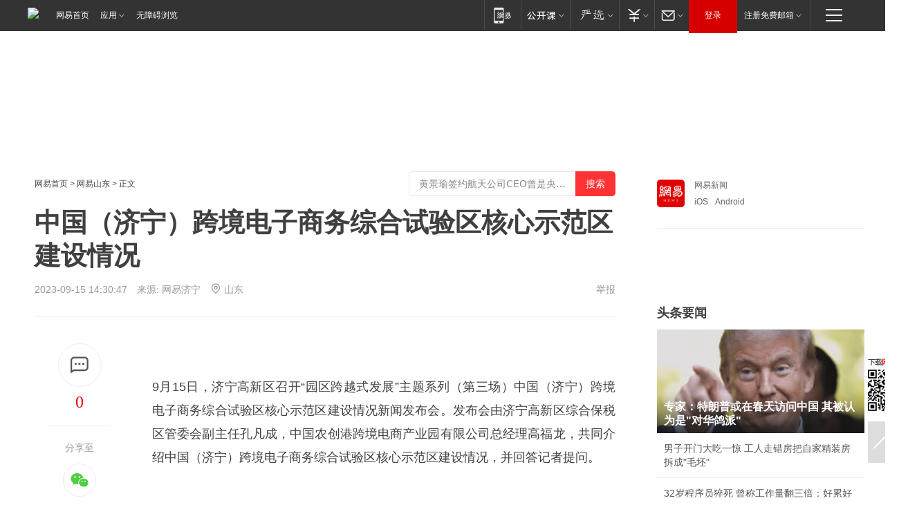

--- FILE ---
content_type: text/html; charset=utf-8
request_url: https://sd.news.163.com/23/0915/14/IEMCU86H04379D5P.html
body_size: 39073
content:

 <!DOCTYPE HTML>

<html id="ne_wrap" data-publishtime="2023-09-15 14:30:47" data-category="互联网">
<head>
    <!-- head -->
    
    
    <title>中国（济宁）跨境电子商务综合试验区核心示范区建设情况 |跨境电商|产业园_网易新闻</title>
    <meta name="keywords" content="跨境电子商务,跨境电商,济宁,一带一路,产业园,济宁高新区"/>
    <meta name="description" content="中国（济宁）跨境电子商务综合试验区核心示范区建设情况 ,跨境电子商务,跨境电商,济宁,一带一路,产业园,济宁高新区"/>
    <meta name="author" content="网易">
    <meta name="Copyright" content="网易版权所有">
    <link rel="apple-touch-icon" href="https://static.ws.126.net/163/f2e/common/share-icon.png">
    <link rel="mask-icon" href="https://static.ws.126.net/163/f2e/common/share-icon.png">
    <meta name="msapplication-TileImage" content="https://static.ws.126.net/163/f2e/common/share-icon.png">
    <base target="_blank"><!--[if lte IE 6]></base><![endif]-->
    <meta http-equiv="expires" content="0">
    <meta http-equiv="Cache-Control" content="no-transform">
    <meta http-equiv="Cache-Control" content="no-siteapp">
    <meta http-equiv="x-ua-compatible" content="ie=edge">
    <meta property="og:type" content="article">
    <meta property="og:title" content="中国（济宁）跨境电子商务综合试验区核心示范区建设情况 ">
    <meta property="og:description" content="中国（济宁）跨境电子商务综合试验区核心示范区建设情况 ,跨境电子商务,跨境电商,济宁,一带一路,产业园,济宁高新区">
    
    <meta property="og:url" content="https://sd.news.163.com/23/0915/14/IEMCU86H04379D5P.html">
    
    <meta property="og:image" content="https://static.ws.126.net/163/f2e/product/post_nodejs/static/logo.png">
    <meta property="article:author" content="网易">
    <meta property="article:published_time" content="2023-09-15T14:30:47+08:00">
    <meta property="twitter:card" content="summary">
    <meta property="twitter:image" content="https://static.ws.126.net/163/f2e/product/post_nodejs/static/logo.png">
    <meta property="twitter:title" content="中国（济宁）跨境电子商务综合试验区核心示范区建设情况 ">
    <meta property="twitter:creator" content="网易新闻">
    <meta property="twitter:site" content="网易">
    <meta property="twitter:description" content="中国（济宁）跨境电子商务综合试验区核心示范区建设情况 ,跨境电子商务,跨境电商,济宁,一带一路,产业园,济宁高新区">
    <meta name="robots" content="noindex"><script>window.isTestArticle = true;</script>
    
    
    <meta name="referrer" content="always">
    
    <link rel="canonical" href="https://sd.news.163.com/23/0915/14/IEMCU86H04379D5P.html">
    
    <link rel="alternate" media="only screen and(max-width: 640px)" href="https://m.163.com/news/article/IEMCU86H04379D5P.html">
    <meta name="mobile-agent" content="format=html5; url=https://m.163.com/news/article/IEMCU86H04379D5P.html?spss=adap_pc">
    <meta name="mobile-agent" content="format=xhtml; url=https://m.163.com/news/article/IEMCU86H04379D5P.html?spss=adap_pc">
    <meta name="mobile-agent" content="format=wml; url=https://m.163.com/news/article/IEMCU86H04379D5P.html?spss=adap_pc">
    <!--[if lt IE 9]>
    <script type="text/javascript" src="https://static.ws.126.net/163/f2e/post_nodejs/libs/js/html5shiv.min.js"></script><script type="text/javascript" src="https://static.ws.126.net/163/f2e/post_nodejs/libs/js/respond.min.js"></script>
    <![endif]-->
    <script type="text/javascript" data-type="touch/article">!function(){"use strict";var t=["play.163.com"],e={URL:function(){var t,e=self.URL;try{e&&("href"in(t=new self.URL("http://m.163.com"))||(t=void 0))}catch(t){console.log(t)}return function(o){if(t)return new e(o);var i=document.createElement("a");return i.href=o,i}}(),isMobile:function(t){return/android.*?mobile|ipod|blackberry|bb\d+|phone|WindowsWechat/i.test(t||navigator.userAgent)},isPAD:function(t){return/iPad/i.test(t||navigator.userAgent)},blockedDomain:function(e){return-1!=t.indexOf(e)}};!function(t){if(!/noredirect/i.test(location.search)){var o,i=window.location.href,n=new e.URL(i),a=n.hostname;if(!e.blockedDomain(a)&&e.isMobile()){var r=n.search.length>0?n.search.substring(1):"",c=n.hash;r.length>0&&"&"!==r[0]&&(r="&"+r);var s=(o=function(){var t=[{test:/163\.com$/i,domain:"163"},{test:/baidu\.com$/i,domain:"baidu"},{test:/sm\.cn$/i,domain:"sm"},{test:/sogou\.com$/i,domain:"sogou"},{test:/so\.com$/i,domain:"360"},{test:/google/i,domain:"google"},{test:/bing/i,domain:"bing"},{test:/weibo/i,domain:"weibo"},{test:/toutiao/i,domain:"toutiao"}],e=document.referrer,o="",i="";if(e){var n=e.match(/^([hH][tT]{2}[pP]:\/\/|[hH][tT]{2}[pP][sS]:\/\/)([^\/]+).*?/);o=n&&n[2]?n[2]:o}if(o){i=o;for(var a,r=0;r<t.length;r++)if((a=t[r]).test.test(o)){i=a.domain;break}}return i}())?"&referFrom="+o:"",m=t&&t(s,i,r,c);m&&(window.location.href=m)}}}((function(t,e,o,i){var n=/([A-Z0-9]{16})(?:_\w+)?\.html/.exec(e);if(n){var a=n[1];if(n=/https?:\/\/(?:.*\.)?([a-z0-9]*)\.163\.com\/(?:\w+\/)?\d{2}\/\d{4}\/\d{2}\/([A-Z0-9]{16})(?:_\w+)?\.html/.exec(e)||/https?:\/\/www\.163\.com\/([a-z0-9]*)\/article\/([A-Z0-9]{16})(?:_\w+)?\.html/.exec(e)){n[1];return"local","https://m.163.com/local/article/"+a+".html?spss=adap_pc"+t+"#adaptation=pc"}return"https://m.163.com/touch/article.html?docid="+a+"&spss=adap_pc"+t+"#adaptation=pc"}return!1}))}();</script>
    <script src="https://static.ws.126.net/utf8/assets/js/jquery-1.10.2.min.js"></script>
    <script>jQuery.ajaxSettings.cache = true</script>
    <link href="https://static.ws.126.net/163/f2e/product/post2020_cms/static/css/main.d53ba9b4.css" rel="stylesheet">
      
    <!-- 手机浏览自动跳转到触屏版 开始 -->
    <script language="javascript">
        var href = window.location.href;
        var pcversion = href.indexOf('pc=true');
        var jump2url='http://3g.163.com/touch/article.html?channel=local&docid=IEMCU86H04379D5P';
        var browser = { versions: function () { var u = navigator.userAgent, app = navigator.appVersion; return { trident: u.indexOf('Trident') > -1, presto: u.indexOf('Presto') > -1, webKit: u.indexOf('AppleWebKit') > -1, gecko: u.indexOf('Gecko') > -1 && u.indexOf('KHTML') == -1, mobile: !!u.match(/AppleWebKit.*Mobile.*/) || !!u.match(/AppleWebKit/) || !!u.match(/netease_news/) || !!u.match(/NewsApp/), ios: !!u.match(/\(i[^;]+;( U;)? CPU.+Mac OS X/), android: u.indexOf('Android') > -1 || u.indexOf('Linux') > -1, iPhone: u.indexOf('iPhone') > -1 || u.indexOf('Mac') > -1, iPad: u.indexOf('iPad') > -1, webApp: u.indexOf('Safari') == -1, QQbrw: u.indexOf('MQQBrowser') > -1, ucLowEnd: u.indexOf('UCWEB7.') > -1, ucSpecial: u.indexOf('rv:1.2.3.4') > -1, ucweb: function () { try { return parseFloat(u.match(/ucweb\d+\.\d+/gi).toString().match(/\d+\.\d+/).toString()) >= 8.2 } catch (e) { if (u.indexOf('UC') > -1) { return true } else { return false } } } (), Symbian: u.indexOf('Symbian') > -1, ucSB: u.indexOf('Firefox/1.') > -1 }; } () }
        var _gaq = _gaq || [];
        (function (win, browser, undefined) {
            if ( pcversion > -1 ) {
                return;
            }
            if (win.screen === undefined || win.screen.width < 810) {
                if (browser.versions.iPad == true) { win.location.href = jump2url; return; }
                if (browser.versions.webKit == true || browser.versions.mobile == true || browser.versions.ios == true || browser.versions.iPhone == true || browser.versions.ucweb == true || browser.versions.ucSpecial == true) {
                    win.location.href = jump2url; return;
                }
            }
        })(this, browser);
    </script>
    <!--手机浏览自动跳转到触屏版 结束 -->
    <style>
a {color: #000}
a,a:visited {text-decoration: none}
a:visited {color: #83006f}
a:hover {text-decoration: underline}
a:active,a:hover {color: #ba2636}
  .gg200x300 {
  	position: relative;
  }
/* mod-tab */
.mod-tab { border-top: 2px solid #0f6b99; }
.mod-tab-hd { height: 31px; overflow: hidden; border-left: 1px solid #dddddd; }
.mod-tab-hd a, .mod-tab-hd a:visited { color: #252525; }
.mod-tab-hd a:hover, .mod-tab-hd a:active { color: #cc1b1b; }
.mod-tab-trigger { float: left; _display: inline; text-align: center; font-size: 14px; height: 30px; line-height: 30px; border-right: 1px solid #dddddd; background: #f8f8f8; background-image: -webkit-linear-gradient(top, #ffffff, #ffffff 50%, #f1f1f1); background-image: -moz-linear-gradient(top, #ffffff, #ffffff 50%, #f1f1f1); background-image: -ms-linear-gradient(top, #ffffff, #ffffff 50%, #f1f1f1); background-image: -o-linear-gradient(top, #ffffff, #ffffff 50%, #f1f1f1); background-image: linear-gradient(top, #ffffff, #ffffff 50%, #f1f1f1); }
.mod-tab-hd .current { position: relative; z-index: 1; font-weight: bold; background: #fff; height: 31px; }
.mod-tab-bd { border-top: 1px solid #dddddd; margin-top: -1px; }
.mod-tab-bd .mod-tab-panel { display: none; }
.mod-tab-bd .current { display: block; }
.ep-tab-1 { border-top: 0; }
.ep-tab-1 .mod-tab-hd { height: 32px; padding-top: 1px; }
.ep-tab-1 .mod-tab-trigger { width: 142px; border-top: 1px solid #dddddd; }
.ep-tab-1 .ep-tab-1-topbor { display: none; }
.ep-tab-1 .current .ep-tab-1-topbor { display: block; position: absolute; left: -1px; top: -2px; width: 144px; border-top: 2px solid #0f6b99; }
.ep-tab-2 .mod-tab-trigger { width: 149px; }
.ep-tab-2 .mod-tab-hd .current { width: 148px; }
.ep-tab-4 .mod-tab-trigger { width: 74px; }
.ep-tab-4 .mod-tab-hd .current { width: 73px; }
/* mod-list */
.mod-f12list li {
    background: none;
    padding: 0;
    height: 35px;
    font-size: 14px;
    line-height: 34px;
    border-bottom: 1px solid #f0f0f0
}
.mod-f14list li { background-position: 0 -108px; font-size: 14px; height: 27px; line-height: 27px; padding-left: 10px; overflow: hidden; }
.ep-list-1 li,.ep-list-2 li  {  *zoom: 1; }
.ep-list-1 li:after,.ep-list-2 li:after { display: block; overflow: hidden; clear: both; height: 0; visibility: hidden; content: "."; }
.ep-list-1 .title,.ep-list-2 .title { float: left; _display: inline; }
.ep-list-1 .time,.ep-list-2 .time { float: left; _display: inline; margin-left: 10px; color: #888888; font-size: 11px; -webkit-text-size-adjust: none; font-family: Arial, "\5B8B\4F53", sans-serif; }
.ep-list-nodot li { background: none; padding-left: 0; }
.ep-dotlist li { height: 34px; line-height: 34px; overflow: hidden; font-size: 12px; border-top: 1px dotted #dddddd; }
.ep-dotlist li.first { border-top: 0; }
.ep-list-rank li { padding: 0 55px 0 23px;  *zoom: 1; }
.ep-list-rank li:after { display: block; overflow: hidden; clear: both; height: 0; visibility: hidden; content: "."; }
.ep-list-rank .num { float: left; _display: inline; width: 20px; margin-left: -23px; text-align: center; font-weight: bold; font-family: Arial, "\5B8B\4F53", sans-serif; color: #888888; font-style: italic; line-height: 31px; }
.ep-list-rank .count { float: right; _display: inline; width: 50px; overflow: hidden; margin-right: -50px; text-align: right; color: #cc1b1b; font-size: 11px; -webkit-text-size-adjust: none; font-family: Arial, "\5B8B\4F53", sans-serif; line-height: 33px; }
.mod-imglist li { float: left; _display: inline; overflow: hidden; }
.mod-imglist li h3 { height: 24px; line-height: 24px; overflow: hidden; text-align: center; background: #575757; padding: 0 5px; }
.mod-imglist li h3 a { display: block; }
.mod-imglist li h3 a, .mod-imglist li h3 a:visited { color: #ffffff; }
.mod-imglist li h3 a:hover, .mod-imglist li h3 a:active { color: #ffffff; }
.ep-imglist-1 { margin-left: -40px; }
.ep-imglist-1 li { width: 130px; margin: 5px 0 5px 40px; }
.ep-imglist-1 li img { height: 90px; }
.ep-imglist-1b li h3 { height: auto; line-height: 20px; padding-top: 6px; text-align: left; background: none; }
.ep-imglist-1b li h3 a { color: #252525; }
.ep-imglist-1b li h3 a:visited { color: #888888; }
.ep-imglist-1b li h3 a:hover, .ep-imglist-1b li h3 a:active { color: #cc1b1b; }
/* mod-title */
.mod-title .title { float: left; }
.mod-title .more, .mod-title .entry { float: right; }
.ep-title-1 { margin: 14px 0 7px 0; line-height: 27px; height: 27px; overflow: hidden; }
.ep-title-1 .title { font-size: 14px; }
.ep-title-2 { height: 31px; line-height: 31px; overflow: hidden; padding: 13px 0 7px; }
.ep-title-2 .title { float: left; _display: inline; font-size: 16px; font-weight: bold; font-family: "\5FAE\8F6F\96C5\9ED1", "\5B8B\4F53", sans-serif; }
.ep-title-2 .title a, .ep-title-2 .title a:visited { color: #252525; }
.ep-title-2 .title a:hover, .ep-title-2 .title a:active { color: #cc1b1b; }
.ep-title-2 .more { float: right; _display: inline; }
.ep-title-2 .entry { float: right; _display: inline; }
.ep-title-2 .entry a { float: right; _display: inline; padding-right: 15px; background-position: 37px -130px; }
.ep-title-3 {
    margin: 17px 0 11px;
    font-size: 18px;
    font-family: 微软雅黑;
    font-weight: 400
}
.ep-title-3 em { font-weight: bold; }
.ep-title-3 .normal { font-weight: normal; }
  .ep-title-2 {
    background: #fafafa;
    margin-top: 10px;
    height: 35px;
    padding: 0 10px;
    border-bottom: 1px solid #ddd
}
  .house-special a {
  	display: block;
    width: 100%;
    overflow: hidden;
    text-overflow: ellipsis;
    white-space: nowrap;
  }
  .house-special.post_side_mod .post_side_mod_imgnews h3 {
    overflow: hidden;
    text-overflow: ellipsis;
    white-space: nowrap;
  }
</style>
<link href="//img1.cache.netease.com/cnews/css13/endpage1301_include_v1.5.css" rel="stylesheet" />
<style type="text/css">
    /*房产头条区域*/
.house-title-bar { border-top:2px solid #256A8E; width:590px; padding-top:19px; clear:both; overflow:hidden;}
.house-title-bar h2 { float:left; width:103px; height:25px; line-height:25px; overflow:hidden;}
.house-title-bar .more { float:right; padding-top:10px; padding-right:2px; color:#ddd;}
.house-title-bar .more a,.house-title-bar .more a:visited { color:#1F1F1F;}
.house-title-bar .more a:hover { color: #BA2636; }
.house-mod { width:590px; clear:both; margin:0 auto; overflow:hidden;}
.house-mod .left-img { float:left; width:160px;}
.house-mod .left-img ul { clear:both; margin:0 auto; overflow:hidden;}
.house-mod .left-img li { float: left; _display: inline; overflow: hidden;}
.house-mod .left-img li h3 { width:160px; height: 24px; line-height: 24px; overflow: hidden; text-align: center; background: #575757;}
.house-mod .left-img li h3 a { display: block;}
.house-mod .left-img li h3 a:link,.house-mod .left-img li h3 a:visited { color: #ffffff;}
.house-mod .left-img li h3 a:hover,.house-mod .left-img li h3 a:active { color: #ffffff;}
.house-mod .right-text { float:right; width:400px;}
.house-mod .right-text h2 { font-family: "Microsoft YaHei", "微软雅黑", "宋体"; font-size: 16px; font-weight: bold; height:24px; line-height: 24px; margin:0 auto; overflow:hidden; }
.house-mod .right-text p { margin:0 auto; clear:both; line-height:21px; color:#161616;}
.house-mod .right-text .text-list { clear:both; margin:0 auto; overflow:hidden;}
.house-mod .right-text .text-list li { clear:both; background: url(http://img1.cache.netease.com/cnews/css13/sprites.png) 0 -108px no-repeat; font-size: 14px; height: 27px; line-height: 27px; padding-left: 10px; overflow:hidden;}
.house-mod .dot-line { clear:both; height:1px; border-bottom:1px dotted #DCDCDC; overflow:hidden; display:block; font-size:1px; }
    /*新车图库*/
.new-car-pic { width:590px; clear:both; overflow:hidden; margin:0 auto;}
.new-car-pic .dot-line { clear:both; height:1px; border-bottom:1px solid #DCDCDC; overflow:hidden; display:block; font-size:1px; }
.scrlBody{ overflow:hidden;}
.scrlCtrl{ text-align:center;}
.scrl_1 .scrlCtrl ul{ display:inline-block; *display:inline; zoom:1; margin:0 4px 0 12px;font-size: 0;}
.scrl_1 .scrlCtrl li{ display:inline-block; *display:inline; zoom:1; width:10px; height:9px; cursor:pointer; background:url(http://img1.cache.netease.com/cnews/css13/img/scr-icon-bg.gif) left -48px no-repeat; margin-right:8px; overflow:hidden;font-size: 0;}
.scrl_1 .scrlCtrl .active{ background:url(http://img1.cache.netease.com/cnews/css13/img/scr-icon-bg.gif) left -58px no-repeat;}
.scrl_1 .scrlPrev{ display:inline-block; width:7px; height:11px; margin-top:1px; background:url(http://img1.cache.netease.com/cnews/css13/img/scr-icon-bg.gif) left top no-repeat;overflow:hidden;}
.scrl_1 .scrlNext{ display:inline-block; width:7px; height:11px; margin-top:1px; background:url(http://img1.cache.netease.com/cnews/css13/img/scr-icon-bg.gif) right -24px no-repeat;overflow:hidden;}
.scrl_1 .scrlPrev:hover{ background:url(http://img1.cache.netease.com/cnews/css13/img/scr-icon-bg.gif) left -12px no-repeat;}
.scrl_1 .scrlNext:hover{ background:url(http://img1.cache.netease.com/cnews/css13/img/scr-icon-bg.gif) right -36px no-repeat;}
.list-box li{ float:left;width:590px;}
.roll-pic-list { padding-bottom:15px;}
.roll-pic-list li{ float:left; width:160px; padding-right:55px; line-height:21px;}
.roll-pic-list li.last { padding-right:0;}
.roll-pic-list h5{ margin-top:6px;}
    /*moule1*/
.mod-imgText { clear: both; line-height: 0; }
.mod-imgText img {  float: left;line-height: 21px; padding-bottom:2px; }
.imgText-widget-1 { overflow: hidden; }
.imgText-widget-1 img { margin: 3px 15px 0 0; }
.imgText-widget-1 img { padding-bottom:12px; }
.imgText-widget-1 .detail a { color:#0e558d; }
.imgText-widget-1 p { color: #888; line-height: 21px; margin: 0;}
.main-title { font-size: 14px; font-weight: bold; height: 34px; line-height: 34px; overflow: hidden; }
    /*装修论坛按钮列表*/
.house-btn-list { width:300px; clear:both; margin:0 auto; overflow:hidden;}
.house-btn-list ul { float:left; width:310px;}
.house-btn-list li { float:left; width:90px; height:30px; background:url(http://img1.cache.netease.com/cnews/css13/img/house-btn-bg.gif) left top no-repeat; margin-right:11px; margin-bottom:7px; display:inline; color:#174F82; text-align:center; line-height:30px; font-size:14px; font-weight:bold;}
.house-btn-list li a,.house-btn-list li a:visited { color:#174F82;}
.house-btn-list li a:hover { color:#ba2636;}
    /*house rank list 排行*/
.ep-h-title { border-top:2px solid #246B8F; height: 31px; line-height: 31px; padding: 7px 0 8px; clear:both; overflow:hidden;}
.ep-h-title .title { float: left; _display: inline; font-size: 16px; font-weight: bold; font-family: "\5FAE\8F6F\96C5\9ED1", "\5B8B\4F53", sans-serif;}
.ep-h-title .title:link,.ep-h-title .title:visited { color: #252525;}
.ep-h-title .title:hover,.ep-h-title .title:active { color: #cc1b1b;}
.h-rankList-header { width:300px; height:24px; line-height:24px; color:#888888; background:#F6F6F6; clear:both; float:left; overflow:hidden;}
.h-rankList-header .name { float:left; padding-left:28px;}
.h-rankList-header .region { float:right; width:50px; text-align:right;}
.h-rankList-header .price { float:right; width:60px; padding-right:13px; text-align:right;}
.h-rankList li { border-bottom: 1px dotted #ddd; display: inline-block; float: left; height: 29px; line-height: 29px; overflow: hidden; width: 300px; color:#252525;}
.h-rankList li span.ranknum { width: 18px; height: 14px; color: #FFFFFF; float: left; line-height: 14px; margin-top: 7px; font-family: "Arial";  font-weight: bold; text-align: center; }
.h-rankList li span.front { background-color: #BD534B; }
.h-rankList li span.follow { background-color: #888888; }
.h-rankList li a { color: #252525; float: left; padding-left: 10px; }
.h-rankList li a:hover { color: #BA2636; }
.h-rankList li .price { float:right; width:85px; padding-right:13px; text-align:right;}
.h-rankList li .region { float:right; width:50px; text-align: center;}
</style>
<style>
.ep-share-tip{float:left;height: 28px;line-height: 28px;font-family: "Microsoft YaHei","微软雅黑", "宋体", sans-serif; color: #888888;font-size: 14px;}
.nt-share14 i{
    background: url(http://img2.cache.netease.com/f2e/house/imageupload/images/share14_icon_v1.0.png);
}
</style>

<script>
var _hmt = _hmt || [];
(function() {
  var hm = document.createElement("script");
  hm.src = "";
  var s = document.getElementsByTagName("script")[0]; 
  s.parentNode.insertBefore(hm, s);
})();
</script>
    <link rel="stylesheet" type="text/css" href="//house.163.com/special/00078BKP/wb_article_logocss.css"/>
    <script src="https://static.ws.126.net/cnews/js/ntes_jslib_1.x.js"></script>
    
    <style>
        .channel_ad_2016{position:absolute;bottom:0;left:0;z-index:3;overflow:hidden;width:30px;height:17px;border-radius:0 8px 0 0;background:#000 none repeat scroll 0 0;background:rgba(0,0,0,.6) none repeat scroll 0 0;color:#fff;text-align:left;font-size:12px;font-family:Arial;line-height:17px}
    </style>
</head>
<body>
    <!-- 通用导航 -->
    
    <link rel="stylesheet" href="https://static.ws.126.net/163/f2e/commonnav2019/css/commonnav_headcss-fad753559b.css"/>
<!-- urs -->
<script _keep="true" src="https://urswebzj.nosdn.127.net/webzj_cdn101/message.js" type="text/javascript"></script>
<div class="ntes_nav_wrap" id="js_N_NTES_wrap">
  <div class="ntes-nav" id="js_N_nav">
    <div class="ntes-nav-main clearfix">
            <div class="c-fl" id="js_N_nav_left">
        <a class="ntes-nav-index-title ntes-nav-entry-wide c-fl" href="https://www.163.com/" title="网易首页">网易首页</a>
        <!-- 应用 -->
        <div class="js_N_navSelect ntes-nav-select ntes-nav-select-wide ntes-nav-app  c-fl">
          <a href="https://www.163.com/#f=topnav" class="ntes-nav-select-title ntes-nav-entry-bgblack JS_NTES_LOG_FE">应用
            <em class="ntes-nav-select-arr"></em>
          </a>
          <div class="ntes-nav-select-pop">
            <ul class="ntes-nav-select-list clearfix">
              <li>
                <a href="https://m.163.com/newsapp/#f=topnav">
                  <span>
                    <em class="ntes-nav-app-newsapp">网易新闻</em>
                  </span>
                </a>
              </li>
              <li>
                <a href="https://open.163.com/#f=topnav">
                  <span>
                    <em class="ntes-nav-app-open">网易公开课</em>
                  </span>
                </a>
              </li>
              <li>
                <a href="https://hongcai.163.com/?from=pcsy-button">
                  <span>
                    <em class="ntes-nav-app-hongcai">网易红彩</em>
                  </span>
                </a>
              </li>
              <li>
                <a href="https://u.163.com/aosoutbdbd8">
                  <span>
                    <em class="ntes-nav-app-yanxuan">网易严选</em>
                  </span>
                </a>
              </li>
              <li>
                <a href="https://mail.163.com/client/dl.html?from=mail46">
                  <span>
                    <em class="ntes-nav-app-mail">邮箱大师</em>
                  </span>
                </a>
              </li>
              <li class="last">
                <a href="https://study.163.com/client/download.htm?from=163app&utm_source=163.com&utm_medium=web_app&utm_campaign=business">
                  <span>
                    <em class="ntes-nav-app-study">网易云课堂</em>
                  </span>
                </a>
              </li>
            </ul>
          </div>
        </div>
      </div>
      <div class="c-fr">
        <!-- 片段开始 -->
        <div class="ntes-nav-quick-navigation">
          <a rel="noreferrer"class="ntes-nav-quick-navigation-btn" id="js_N_ntes_nav_quick_navigation_btn" target="_self">
            <em>快速导航
              <span class="menu1"></span>
              <span class="menu2"></span>
              <span class="menu3"></span>
            </em>
          </a>
          <div class="ntes-quicknav-pop" id="js_N_ntes_quicknav_pop">
            <div class="ntes-quicknav-list">
              <div class="ntes-quicknav-content">
                <ul class="ntes-quicknav-column ntes-quicknav-column-1">
                  <li>
                    <h3>
                      <a href="https://news.163.com">新闻</a>
                    </h3>
                  </li>
                  <li>
                    <a href="https://news.163.com/domestic">国内</a>
                  </li>
                  <li>
                    <a href="https://news.163.com/world">国际</a>
                  </li>
                  <li>
                    <a href="https://news.163.com/special/wangsansanhome/">王三三</a>
                  </li>
                </ul>
                <ul class="ntes-quicknav-column ntes-quicknav-column-2">
                  <li>
                    <h3>
                      <a href="https://sports.163.com">体育</a>
                    </h3>
                  </li>
                  <li>
                    <a href="https://sports.163.com/nba">NBA</a>
                  </li>
                  <li>
                    <a href="https://sports.163.com/cba">CBA</a>
                  </li>
                  <li>
                    <a href="https://sports.163.com/allsports">综合</a>
                  </li>
                  <li>
                    <a href="https://sports.163.com/zc">中超</a>
                  </li>
                  <li>
                    <a href="https://sports.163.com/world">国际足球</a>
                  </li>
                  <li>
                    <a href="https://sports.163.com/yc">英超</a>
                  </li>
                  <li>
                    <a href="https://sports.163.com/xj">西甲</a>
                  </li>
                  <li>
                    <a href="https://sports.163.com/yj">意甲</a>
                  </li>
                </ul>
                <ul class="ntes-quicknav-column ntes-quicknav-column-3">
                  <li>
                    <h3>
                      <a href="https://ent.163.com">娱乐</a>
                    </h3>
                  </li>
                  <li>
                    <a href="https://ent.163.com/star">明星</a>
                  </li>
                  <li>
                    <a href="https://ent.163.com/movie">电影</a>
                  </li>
                  <li>
                    <a href="https://ent.163.com/tv">电视</a>
                  </li>
                  <li>
                    <a href="https://ent.163.com/music">音乐</a>
                  </li>
                  <li>
                    <a href="https://ent.163.com/special/fmgs/">封面故事</a>
                  </li>
                </ul>
                <ul class="ntes-quicknav-column ntes-quicknav-column-4">
                  <li>
                    <h3>
                      <a href="https://money.163.com">财经</a>
                    </h3>
                  </li>
                  <li>
                    <a href="https://money.163.com/stock">股票</a>
                  </li>
                  <li>
                    <a href="https://money.163.com/special/caijingyuanchuang/">原创</a>
                  </li>
                  <li>
                    <a href="https://money.163.com/special/wycjzk-pc/">智库</a>
                  </li>
                </ul>
                <ul class="ntes-quicknav-column ntes-quicknav-column-5">
                  <li>
                    <h3>
                      <a href="https://auto.163.com">汽车</a>
                    </h3>
                  </li>
                  <li>
                    <a href="https://auto.163.com/buy">购车</a>
                  </li>
                  <li>
                    <a href="http://product.auto.163.com">车型库</a>
                  </li>
                </ul>
                <ul class="ntes-quicknav-column ntes-quicknav-column-6">
                  <li>
                    <h3>
                      <a href="https://tech.163.com">科技</a>
                    </h3>
                  </li>
                  <li>
                    <a href="https://tech.163.com/smart/">网易智能</a>
                  </li>
                  <li>
                    <a href="https://tech.163.com/special/S1554800475317/">原创</a>
                  </li>
                  <li>
                    <a href="https://tech.163.com/it">IT</a>
                  </li>
                  <li>
                    <a href="https://tech.163.com/internet">互联网</a>
                  </li>
                  <li>
                    <a href="https://tech.163.com/telecom/">通信</a>
                  </li>
                </ul>
                <ul class="ntes-quicknav-column ntes-quicknav-column-7">
                  <li>
                    <h3>
                      <a href="https://fashion.163.com">时尚</a>
                    </h3>
                  </li>
                  <li>
                    <a href="https://fashion.163.com/art">艺术</a>
                  </li>
                  <li>
                    <a href="https://travel.163.com">旅游</a>
                  </li>
                </ul>
                <ul class="ntes-quicknav-column ntes-quicknav-column-8">
                  <li>
                    <h3>
                      <a href="https://mobile.163.com">手机</a>
                      <span>/</span>
                      <a href="https://digi.163.com/">数码</a>
                    </h3>
                  </li>
                  <li>
                    <a href="https://mobile.163.com/special/jqkj_list/">惊奇科技</a>
                  </li>
                  <li>
                    <a href="https://mobile.163.com/special/cpshi_list/">易评机</a>
                  </li>
                  <li>
                    <a href="https://hea.163.com/">家电</a>
                  </li>
                </ul>
                <ul class="ntes-quicknav-column ntes-quicknav-column-9">
                  <li>
                    <h3>
                      <a href="https://house.163.com">房产</a>
                      <span>/</span>
                      <a href="https://home.163.com">家居</a>
                    </h3>
                  </li>
                  <li>
                    <a href="https://bj.house.163.com">北京房产</a>
                  </li>
                  <li>
                    <a href="https://sh.house.163.com">上海房产</a>
                  </li>
                  <li>
                    <a href="https://gz.house.163.com">广州房产</a>
                  </li>
                  <li>
                    <a href="https://xf.house.163.com/">楼盘库</a>
                  </li>
                  <li>
                    <a href="https://designer.home.163.com/search">设计师库</a>
                  </li>
                  <li>
                    <a href="https://photo.home.163.com/">案例库</a>
                  </li>
                </ul>
                <ul class="ntes-quicknav-column ntes-quicknav-column-11">
                  <li>
                    <h3>
                      <a href="https://edu.163.com">教育</a>
                    </h3>
                  </li>
                  <li>
                    <a href="https://edu.163.com/liuxue">留学</a>
                  </li>
                  <li>
                    <a href="https://edu.163.com/gaokao">高考</a>
                  </li>
                </ul>
                <div class="ntes-nav-sitemap">
                  <a href="https://sitemap.163.com/">
                    <i></i>查看网易地图</a>
                </div>
              </div>
            </div>
          </div>
        </div>
        <div class="c-fr">
          <div class="c-fl" id="js_N_navLoginBefore">
            <div id="js_N_navHighlight" class="js_loginframe ntes-nav-login ntes-nav-login-normal">
              <a href="https://reg.163.com/" class="ntes-nav-login-title" id="js_N_nav_login_title">登录</a>
              <div class="ntes-nav-loginframe-pop" id="js_N_login_wrap">
                <!--加载登陆组件-->
              </div>
            </div>
            <div class="js_N_navSelect ntes-nav-select ntes-nav-select-wide  JS_NTES_LOG_FE c-fl">
              <a class="ntes-nav-select-title ntes-nav-select-title-register" href="https://mail.163.com/register/index.htm?from=163navi&regPage=163">注册免费邮箱
                <em class="ntes-nav-select-arr"></em>
              </a>
              <div class="ntes-nav-select-pop">
                <ul class="ntes-nav-select-list clearfix" style="width:210px;">
                  <li>
                    <a href="https://reg1.vip.163.com/newReg1/reg?from=new_topnav&utm_source=new_topnav">
                      <span style="width:190px;">注册VIP邮箱（特权邮箱，付费）</span>
                    </a>
                  </li>
                  <li class="last JS_NTES_LOG_FE">
                    <a href="https://mail.163.com/client/dl.html?from=mail46">
                      <span style="width:190px;">免费下载网易官方手机邮箱应用</span>
                    </a>
                  </li>
                </ul>
              </div>
            </div>
          </div>
          <div class="c-fl" id="js_N_navLoginAfter" style="display:none">
            <div id="js_N_logined_warp" class="js_N_navSelect ntes-nav-select ntes-nav-logined JS_NTES_LOG_FE">
              <a class="ntes-nav-select-title ntes-nav-logined-userinfo">
                <span id="js_N_navUsername" class="ntes-nav-logined-username"></span>
                <em class="ntes-nav-select-arr"></em>
              </a>
              <div id="js_login_suggest_wrap" class="ntes-nav-select-pop">
                <ul id="js_logined_suggest" class="ntes-nav-select-list clearfix"></ul>
              </div>
            </div>
            <a class="ntes-nav-entry-wide c-fl" target="_self" id="js_N_navLogout">安全退出</a>
          </div>
        </div>

        <ul class="ntes-nav-inside">
          <li>
            <div class="js_N_navSelect ntes-nav-select c-fl">
              <a href="https://www.163.com/newsapp/#f=163nav" class="ntes-nav-mobile-title ntes-nav-entry-bgblack">
                <em class="ntes-nav-entry-mobile">移动端</em>
              </a>
              <div class="qrcode-img">
                <a href="https://www.163.com/newsapp/#f=163nav">
                  <img src="//static.ws.126.net/f2e/include/common_nav/images/topapp.jpg">
                </a>
              </div>
            </div>
          </li>
          <li>
            <div class="js_N_navSelect ntes-nav-select c-fl">
              <a id="js_love_url" href="https://open.163.com/#ftopnav0" class="ntes-nav-select-title ntes-nav-select-title-huatian ntes-nav-entry-bgblack">
                <em class="ntes-nav-entry-huatian">网易公开课</em>
                <em class="ntes-nav-select-arr"></em>
                <span class="ntes-nav-msg">
                  <em class="ntes-nav-msg-num"></em>
                </span>
              </a>
              <div class="ntes-nav-select-pop ntes-nav-select-pop-huatian">
                <ul class="ntes-nav-select-list clearfix">
                  <li>
                    <a href="https://open.163.com/ted/#ftopnav1">
                      <span>TED</span>
                    </a>
                  </li>
                  <li>
                    <a href="https://open.163.com/cuvocw/#ftopnav2">
                      <span>中国大学视频公开课</span>
                    </a>
                  </li>
                  <li>
                    <a href="https://open.163.com/ocw/#ftopnav3">
                      <span>国际名校公开课</span>
                    </a>
                  </li>
                  <li>
                    <a href="https://open.163.com/appreciation/#ftopnav4">
                      <span>赏课·纪录片</span>
                    </a>
                  </li>
                  <li>
                    <a href="https://vip.open.163.com/#ftopnav5">
                      <span>付费精品课程</span>
                    </a>
                  </li>
                  <li>
                    <a href="https://open.163.com/special/School/beida.html#ftopnav6">
                      <span>北京大学公开课</span>
                    </a>
                  </li>
                  <li class="last">
                    <a href="https://open.163.com/newview/movie/courseintro?newurl=ME7HSJR07#ftopnav7">
                      <span>英语课程学习</span>
                    </a>
                  </li>
                </ul>
              </div>
            </div>
          </li>
          <li>
            <div class="js_N_navSelect ntes-nav-select c-fl">
              <a id="js_lofter_icon_url" href="https://you.163.com/?from=web_fc_menhu_xinrukou_1" class="ntes-nav-select-title ntes-nav-select-title-lofter ntes-nav-entry-bgblack">
                <em class="ntes-nav-entry-lofter">网易严选</em>
                <em class="ntes-nav-select-arr"></em>
                <span class="ntes-nav-msg" id="js_N_navLofterMsg">
                  <em class="ntes-nav-msg-num"></em>
                </span>
              </a>
              <div class="ntes-nav-select-pop ntes-nav-select-pop-lofter">
                <ul id="js_lofter_pop_url" class="ntes-nav-select-list clearfix">
                  <li>
                    <a href="https://act.you.163.com/act/pub/ABuyLQKNmKmK.html?from=out_ynzy_xinrukou_2">
                      <span>新人特价</span>
                    </a>
                  </li>
                  <li>
                    <a href="https://you.163.com/topic/v1/pub/Pew1KBH9Au.html?from=out_ynzy_xinrukou_3">
                      <span>9.9专区</span>
                    </a>
                  </li>
                  <li>
                    <a href="https://you.163.com/item/newItemRank?from=out_ynzy_xinrukou_4">
                      <span>新品热卖</span>
                    </a>
                  </li>
                  <li>
                    <a href="https://you.163.com/item/recommend?from=out_ynzy_xinrukou_5">
                      <span>人气好物</span>
                    </a>
                  </li>
                  <li>
                    <a href="https://you.163.com/item/list?categoryId=1005000&from=out_ynzy_xinrukou_7">
                      <span>居家生活</span>
                    </a>
                  </li>
                  <li>
                    <a href="https://you.163.com/item/list?categoryId=1010000&from=out_ynzy_xinrukou_8">
                      <span>服饰鞋包</span>
                    </a>
                  </li>
                  <li>
                    <a href="https://you.163.com/item/list?categoryId=1011000&from=out_ynzy_xinrukou_9">
                      <span>母婴亲子</span>
                    </a>
                  </li>
                  <li class="last">
                    <a href="https://you.163.com/item/list?categoryId=1005002&from=out_ynzy_xinrukou_10">
                      <span>美食酒水</span>
                    </a>
                  </li>
                </ul>
              </div>
            </div>
          </li>
          <li>
            <div class="js_N_navSelect ntes-nav-select c-fl">
              <a href="https://ecard.163.com/" class="ntes-nav-select-title
        ntes-nav-select-title-money ntes-nav-entry-bgblack">
                <em class="ntes-nav-entry-money">支付</em>
                <em class="ntes-nav-select-arr"></em>
              </a>
              <div class="ntes-nav-select-pop ntes-nav-select-pop-temp">
                <ul class="ntes-nav-select-list clearfix">
                  <li>
                    <a href="https://ecard.163.com/#f=topnav">
                      <span>一卡通充值</span>
                    </a>
                  </li>
                  <li>
                    <a href="https://ecard.163.com/script/index#f=topnav">
                      <span>一卡通购买</span>
                    </a>
                  </li>
                  <li>
                    <a href="https://epay.163.com/">
                      <span>我的网易支付</span>
                    </a>
                  </li>
                  <li class="last">
                    <a href="https://globalpay.163.com/home">
                      <span>网易跨境支付</span>
                    </a>
                  </li>
                </ul>
              </div>
            </div>
          </li>
          <li>
            <div class="js_N_navSelect ntes-nav-select c-fl">
              <a id="js_mail_url" rel="noreferrer"class="ntes-nav-select-title
        ntes-nav-select-title-mail ntes-nav-entry-bgblack">
                <em class="ntes-nav-entry-mail">邮箱</em>
                <em class="ntes-nav-select-arr"></em>
                <span class="ntes-nav-msg" id="js_N_navMailMsg">
                  <em class="ntes-nav-msg-num" id="js_N_navMailMsgNum"></em>
                </span>
              </a>
              <div class="ntes-nav-select-pop ntes-nav-select-pop-mail">
                <ul class="ntes-nav-select-list clearfix">
                  <li>
                    <a href="https://email.163.com/#f=topnav">
                      <span>免费邮箱</span>
                    </a>
                  </li>
                  <li>
                    <a href="https://vipmail.163.com/#f=topnav">
                      <span>VIP邮箱</span>
                    </a>
                  </li>
                  <li>
                    <a href="https://qiye.163.com/?from=NetEase163top">
                      <span>企业邮箱</span>
                    </a>
                  </li>
                  <li>
                    <a href="https://mail.163.com/register/index.htm?from=ntes_nav&regPage=163">
                      <span>免费注册</span>
                    </a>
                  </li>
                  <li class="last">
                    <a href="https://mail.163.com/dashi/dlpro.html?from=mail46">
                      <span>客户端下载</span>
                    </a>
                  </li>
                </ul>
              </div>
            </div>
          </li>
        </ul>
      </div>
    </div>
  </div>
</div>
<script src="https://static.ws.126.net/163/f2e/commonnav2019/js/commonnav_headjs-8e9e7c8602.js"></script>
    <script>
        // logo
        window.channelConfigLogo = 'http://img1.cache.netease.com/cnews/css13/img/logo_news.png'
        window.channelConfigUrl = 'https://sd.news.163.com'
        window.__STOCK_COMPONENT__ = [];
        // 初始化body宽度
        function getWindowSize(){if(window.innerHeight){return{'width':window.innerWidth,'height':window.innerHeight}}else if(document.documentElement&&document.documentElement.clientHeight){return{'width':document.documentElement.clientWidth,'height':document.documentElement.clientHeight}}else if(document.body){return{'width':document.body.clientWidth,'height':document.body.clientHeight}}}var DEFAULT_VERSION="9.0";var ua=navigator.userAgent.toLowerCase();var isIE=ua.indexOf("msie")>-1;var safariVersion;if(isIE){safariVersion=ua.match(/msie ([\d.]+)/)[1]}if(safariVersion<=DEFAULT_VERSION){if(safariVersion==7){jQuery(document.body).addClass("w9")}}function resizeNav(){if(getWindowSize().width<1366&&safariVersion!=7){jQuery(document.body).addClass("")}if(getWindowSize().width>=1366&&safariVersion!=7){jQuery(document.body).removeClass("w9")}};resizeNav();
        // 正文图集封面
        
    </script>
    
    <!-- 顶通 -->
    <div class="post_area post_columnad_top" data-adid="article_cms_column_1">
        <!-- 2016新闻文章页通栏01 -->
<div style="position:relative;">
<div class="at_item common_ad_item top_ad_column" adType="topColumnAd" normalw="1200" normalh="125" requestUrl="https://nex.163.com/q?app=7BE0FC82&c=news&l=111&site=netease&affiliate=news&cat=article&type=column1200x125_960x100browser&location=1"></div>
<a href="javascript:;" target="_self" class="ad_hover_href"></a>
</div>
    </div>
    
    <!-- content -->
    <div class="container clearfix" id="container" data-hidead="false">
        <!-- 左侧 -->
        <div class="post_main">
            <!-- crumb -->
            
            <!-- crumb -->
            <div class="post_crumb">
                <a href="https://www.163.com/">网易首页</a> &gt;
                <a href="https://sd.news.163.com">网易山东</a> &gt;
                
                正文
				<div id="netease_search" style=" margin: -12px 0 0 0; vertical-align: top; float:right;"></div>
              	<script>window.UID_TARGET = ['0', '1', '2', '3', '4', '5', '6', '7']</script>
				<script src="https://static.ws.126.net/163/f2e/modules/search2022/search2022.cdbc9331.js" async></script>
            </div>
            <!-- 标题、摘要 -->
            
            <h1 class="post_title">中国（济宁）跨境电子商务综合试验区核心示范区建设情况 </h1>
            <!-- 来源 -->
            <div class="post_info">
                2023-09-15 14:30:47　来源: 网易济宁</a>
              	<img src="https://static.ws.126.net/163/f2e/dy_media/dy_media/static/images/ipLocation.f6d00eb.svg" style="vertical-align: top;margin: -7px 0 0 6px;">山东
                <a href="https://www.163.com/special/0077jt/tipoff.html?title=%E4%B8%AD%E5%9B%BD%EF%BC%88%E6%B5%8E%E5%AE%81%EF%BC%89%E8%B7%A8%E5%A2%83%E7%94%B5%E5%AD%90%E5%95%86%E5%8A%A1%E7%BB%BC%E5%90%88%E8%AF%95%E9%AA%8C%E5%8C%BA%E6%A0%B8%E5%BF%83%E7%A4%BA%E8%8C%83%E5%8C%BA%E5%BB%BA%E8%AE%BE%E6%83%85%E5%86%B5%20" target="_blank" class="post_jubao">举报</a>
            </div>
            <!-- keywordsList-->
            
            
            <div class="post_content" id="content">
                <div class="post_top">
                    <!-- 左侧悬浮分享 -->
                    
                    <div class="post_top_tie">
                        <a class="post_top_tie_icon" target="_self" href="#post_comment_area" title="快速发贴"></a>
                        <a class="post_top_tie_count js-tielink js-tiejoincount" href="#" title="点击查看跟贴">0</a>
                    </div>
                    <div class="post_top_share">
                        <span class="post_top_share_title">分享至</span>
                        <ul class="post_share">
                            <li class="share_weixin js_weixin">
                                <a href="javascript:;" target="_self"><i title="分享到微信"></i></a>
                            </li>
                            <li class="share_weibo js_share" data-type="weibo">
                                <a href="javascript:;" target="_self"><i title="分享到新浪微博"></i></a>
                            </li>
                            <li class="share_qzone js_share" data-type="qzone">
                                <a href="javascript:;" target="_self"><i title="分享到QQ空间"></i></a>
                            </li>
                        </ul>
                        <div class="js_qrcode_wrap hidden" id="js_qrcode_top">
                            <div class="js_qrcode_arr"></div>
                            <a href="javascript:;" target="_self" class="js_qrcode_close" title="关闭"></a>
                            <div class="js_qrcode_img js_share_qrcode"></div>
                            <p>用微信扫码二维码</p>
                            <p>分享至好友和朋友圈</p>
                        </div>
                    </div>
                </div>
                <!-- 摘要 核心提示 -->
                
                
                
                <!-- 正文 -->
                <div id="endText">
                
                <div class="post_body">
                    
                    <p class="f_center"><img onerror="javascript:this.style.opacity = 0;" src="https://nimg.ws.126.net/?url=http%3A%2F%2Fcms-bucket.ws.126.net%2F2023%2F0915%2F9fdf94abj00s10cws00djc0032k0215c.jpg&thumbnail=660x2147483647&quality=80&type=jpg" style="margin: 0px auto; display: block;" /></p><p>9月15日，济宁高新区召开“园区跨越式发展”主题系列（第三场）中国（济宁）跨境电子商务综合试验区核心示范区建设情况新闻发布会。发布会由济宁高新区综合保税区管委会副主任孔凡成，中国农创港跨境电商产业园有限公司总经理高福龙，共同介绍中国（济宁）跨境电子商务综合试验区核心示范区建设情况，并回答记者提问。</p><p>近年来，在国家有关政策的支持引导下，跨境电子商务蓬勃发展，为稳定我国外贸增长，建设一带一路，提高人民群众生活水平发挥了重大作用，目前国务院已经在全国批复了165个跨境电子商务综合试验区。</p><p><b>一、跨境电子商务综合试验区相关情况介绍</b></p><p>跨境电子商务综合试验区是中国设立的跨境电子商务综合性质的先行先试的城市区域，旨在跨境电子商务交易、支付、物流、通关、退税、结汇等环节的技术标准、业务流程、监管模式和信息化建设等方面先行先试，通过制度创新、管理创新、服务创新和协同发展，破解跨境电子商务发展中的深层次矛盾和体制性难题，打造跨境电子商务完整的产业链和生态链，逐步形成一套适应和引领全球跨境电子商务发展的管理制度和规则，为推动中国跨境电子商务健康发展提供可复制、可推广的经验。</p><p>设立跨境电子商务综合试验区的目的和意义主要体现在以下几个方面：一是促进贸易便利化。通过优化通关、支付、物流等环节，降低交易成本，提高贸易效率，促进跨境电子商务与其他产业融合发展，推动对外贸易转型升级。二是促外贸稳增长。跨境电子商务综合试验区的发展可以带动传统外贸企业向数字化、智能化、高端化方向转型升级，提高外贸质量和效益，为稳外贸提供支撑。三是推动“一带一路”建设，跨境电子商务综合试验区的发展可以促进与“一带一路”沿线国家的贸易合作，推动中国与沿线国家之间的互联互通和合作共赢。四是促进产业转型升级。跨境电子商务综合试验区的发展可以推动相关产业转型升级，培育新的增长点，促进经济发展和社会进步。五是提高人民生活水平，大量物美价廉的全球商品会通过跨境电子商务更便利的进入千家万户，真正是坐在家里即可“买全球、卖全球”。按照海关规定，年满18岁的中国公民享有每年26000元购买免税（免关税的100%、增值税和消费税的30%）商品额度，人民群众可以在线上线下多渠道购买进口免税商品。</p><p><b>二、济宁跨境电子商务综合试验区核心示范区设在济宁高新区</b></p><p>2022年11月国务院以国函〔2022〕126号文件批准济宁市等33个城市和地区设立跨境电子商务综合试验区。2023年5月，省政府以鲁政字〔2023〕64号文件批准中国（济宁）跨境电子商务综合试验区实施方案。方案中明确济宁高新区依托济宁高新保税物流中心建设跨境电子商务核心示范区。核心区落户高新区不只是一张靓丽的名片，更是为高新区乃至济宁市外向型经济的发展提供了强大的新动能。</p><p><b>三、建设跨境电子商务核心示范区的举措</b></p><p>一是大力发展跨境电商集货分拨、跨境商品展示、跨境金融服务等，建设线下展示店、体验中心、直播基地、实训基地等，实现跨境电商龙头企业、平台企业、支付企业、大型骨干物流企业和特色产业企业聚集，形成示范效应，打造济宁综试区核心引擎。</p><p>二是搭建线上线下两大平台：线上搭建济宁跨境电商综合服务平台，实现为跨境电商企业提供注册备案、报关报税、数据协同、支付结算、金融融资、信用保险、品牌运营、商业推广等全流程一站式服务。线下建设跨境电商产业园，搭建集合展销、洽谈、创业、服务于一体的多元化公共服务平台，为跨境电商企业提供全方位服务。</p><p>三是培育跨境电商产业集群：积极引进和培育跨境电商龙头企业，推动传统外贸企业向跨境电商转型。同时，以济宁市特色产业为基础，重点培育纺织服装、医药健康、农副产品、日用消费品等产业领域的跨境电商企业，打造具有区域特色的跨境电商产业集群。</p><p>四是优化跨境电商发展环境：建立健全跨境电商政策体系，制定专项扶持政策，加大对跨境电商企业的扶持力度。同时，加强跨境电商人才培养和引进，建设跨境电商人才创业孵化基地等，为跨境电商发展提供人才保障。</p><p>五是加强跨境电商国际合作：积极参与“一带一路”建设，加强与沿线国家的跨境电商合作，搭建国际合作平台，推动跨境电商企业“走出去”，拓展国际市场。</p><p><b>四、济宁跨境电子商务综合试验区核心示范区建设情况</b></p><p>一是济宁高新区针对核心示范区建设制定了工作计划、实施方案和工作配档表。计划用两年的时间完成机构设置、平台搭建、集货仓库建设，实现人才、商户、物流、数据、信息、资金、服务等要素聚集，形成示范效应，带动济宁跨境电商产业快速发展。2023年8月28日，中国（济宁）跨境电子商务综合试验区核心示范区正式挂牌成立，标志着核心示范区物理空间、机构设置已基本完成。</p><p>二是核心示范区依托农创港（济宁）跨境电商产业园、山免（山东）科技发展有限公司进口免税商品体验中心、鸿嘉跃禾（山东）供应链管理有限公司国际供应链服务等项目基本完善了跨境电商业态。其中进口免税商品体验中心年底前开业；由农创港搭建的跨境电子商务平台基本成型，该平台实现了横向外贸综合服务全覆盖和纵向产业链全覆盖，以上几个项目为核心区起步发展奠定了坚实基础。</p>
                    <div style="height: 0px;overflow:hidden;"><img src="https://static.ws.126.net/163/f2e/product/post_nodejs/static/logo.png"></div>
                </div>
                </div>
                <!-- 相关 -->
                
                
                <!-- 作者 来源 -->
                
                <div class="post_author">
                    <a href="https://sd.news.163.com"><img src="http://img1.cache.netease.com/cnews/css13/img/end_news.png" alt="申高贤" width="13" height="12" class="icon"></a>
                    
                    本文来源：网易济宁
                    
                    
                    责任编辑：
                    申高贤_jnn01
                </div>
                <!-- 文末广告 -->
                
                <!-- 声明 -->
                
                
                <!-- 分页 -->
                
                
                
                <!-- 跟贴 -->
                <script>
                    var isShowComments = true;
                </script>
                                
                <!-- 02通栏 -->
                <div class="post_columnad_mid" data-adid="article_cms_column_2">
                    <!-- 广告位：网易-内容频道-文章页面-01通栏 -->
                </div>
                
                <link rel="stylesheet" href="https://static.ws.126.net/163/f2e/tie-sdk/tie-2020-11b4ffc1a813dfcc799e.css">
<script>
  var loadMessageError2 = function () {
      // message加载失败降级到nginx,产品可以在load事件重新初始化
      var cdnPath = 'https://dl.reg.163.com/webzj/ngx/message.js';
      var script = document.createElement('script');
      script.src = cdnPath;
      document.body.appendChild(script);
  }
  var loadMessageError1 = function () {
      // message加载失败降级备份cdn域名,产品可以在load事件重新初始化
      var cdnPath = 'https://webzj.netstatic.net/webzj_cdn101/message4.js';
      var script = document.createElement('script');
      script.src = cdnPath;
      script.onerror = loadMessageError2
      document.body.appendChild(script);
  }  
</script>
<script onerror="loadMessageError1()" src="https://urswebzj.nosdn.127.net/webzj_cdn101/message.js"></script>
<script type="text/javascript" src="https://acstatic-dun.126.net/tool.min.js"></script>
<script type="text/javascript">
  //初始化反作弊
  var wm = null;
  // 只需初始化一次
  initWatchman({
    productNumber: 'YD00157343455660',
    onload: function (instance) {
      wm = instance
    }
  });
</script>
<script type="text/javascript" src="https://static.ws.126.net/163/f2e/tie-sdk/tie-2020-11b4ffc1a813dfcc799e.js"></script>

                <div class="tie-areas post_comment" id="post_comment_area">
                    <div id="tie"></div>
                </div>
                <script>
                    ;(function () {
                        if (window.isShowComments === undefined) {
                            window.isShowComments = true;
                        }
                        var config = {
                            "productKey": "a2869674571f77b5a0867c3d71db5856",
                            "docId": "IEMCU86H04379D5P", //"IEMCU86H04379D5P", "FNMG85GQ0514HDQI"
                            "target": document.getElementById("tie"),
                            "operators": ["up", "down", "reply", "share"],
                            "isShowComments": isShowComments,   //是否显示帖子列表
                            "hotSize": 3,   //热门跟贴列表 展示3 条
                            "newSize": 2,   //最新跟贴列表 展示 10 条
                            "showPaging": false, //显示分页栏
                            "submitType": "commentPage"   //新发帖子的展现形式：停留在当前页面(currentPage) | 跳转到跟贴详情页(commentPage)
                        };
                        Tie.init(config, function(data) {});
                    })();
                </script>
            </div>
            <!-- 热门 -->
            
            <div class="post_recommends js-tab-mod" data-event="click" >
                <div class="post_recommends_titles">
                    <div class="post_recommends_title js-tab">相关推荐</div>
                    <div class="post_recommends_title js-tab">热点推荐</div>
                </div>
                <div class="post_recommends_ulist js-content">
                    <ul class="post_recommends_list">
                        
                        
                        
                        
						
                        
                        <li class="post_recommend">
                            
                            <a class="post_recommend_img" href="https://www.163.com/dy/article/KH2DVJP105199D2V.html?f=post2020_dy_recommends">
                                <img src="https://nimg.ws.126.net/?url=http://bjnewsrec-cv.ws.126.net/little76112ea6843j00t7g5l3010nd200u00159g018h01p5.jpg&thumbnail=140y88&quality=80&type=jpg" onerror="this.onerror=''; this.src='https://static.ws.126.net/dy/images/default180x120.jpg'" alt="AI广告，下一个跨境电商风口">
                            </a>
                            
                            <div class="post_recommend_info">
                                <h3 class="post_recommend_title"><a href="https://www.163.com/dy/article/KH2DVJP105199D2V.html?f=post2020_dy_recommends">AI广告，下一个跨境电商风口</a></h3>
                                <p class="post_recommend_time">DT商业观察 2025-12-18 11:55:54</p>
                                <a href="https://www.163.com/dy/article/KH2DVJP105199D2V.html?f=post2020_dy_recommends" class="post_recommend_tie">
                                    <span class="post_recommend_tie_inner">
                                        <span class="post_recommend_tie_icon">
                                            <i></i> 0
                                        </span>
                                        <span class="post_recommend_tie_text">
                                            <em>跟贴</em> 0
                                        </span>
                                    </span>
                                </a>
                            </div>
                        </li>
                        
                        
                        
						
                        
                        <li class="post_recommend">
                            
                            <a class="post_recommend_img" href="https://www.163.com/dy/article/KJV0IT930514DHS8.html?f=post2020_dy_recommends">
                                <img src="https://nimg.ws.126.net/?url=http://dingyue.ws.126.net/2026/0123/ddcd3fa7j00t9aql7000dd000gm00gmg.jpg&thumbnail=140y88&quality=80&type=jpg" onerror="this.onerror=''; this.src='https://static.ws.126.net/dy/images/default180x120.jpg'" alt="廊坊一产业园项目规划来了！">
                            </a>
                            
                            <div class="post_recommend_info">
                                <h3 class="post_recommend_title"><a href="https://www.163.com/dy/article/KJV0IT930514DHS8.html?f=post2020_dy_recommends">廊坊一产业园项目规划来了！</a></h3>
                                <p class="post_recommend_time">廊坊掌上通 2026-01-23 10:51:09</p>
                                <a href="https://www.163.com/dy/article/KJV0IT930514DHS8.html?f=post2020_dy_recommends" class="post_recommend_tie">
                                    <span class="post_recommend_tie_inner">
                                        <span class="post_recommend_tie_icon">
                                            <i></i> 1
                                        </span>
                                        <span class="post_recommend_tie_text">
                                            <em>跟贴</em> 1
                                        </span>
                                    </span>
                                </a>
                            </div>
                        </li>
                        
                        
                        
						
						<div class="post_recommend artificial_collect_item"></div>
						
                        
                        <li class="post_recommend">
                            
                            <a class="post_recommend_img" href="https://www.163.com/dy/article/KJV61I4S051492T3.html?f=post2020_dy_recommends">
                                <img src="https://nimg.ws.126.net/?url=http://bjnewsrec-cv.ws.126.net/little633ad3defbej00t9aumw002rd0019000u0g.jpg&thumbnail=140y88&quality=80&type=jpg" onerror="this.onerror=''; this.src='https://static.ws.126.net/dy/images/default180x120.jpg'" alt="国家知识产权局：支持海南在跨境电商知识产权治理、知识产权跨境转让等方面先行先试">
                            </a>
                            
                            <div class="post_recommend_info">
                                <h3 class="post_recommend_title"><a href="https://www.163.com/dy/article/KJV61I4S051492T3.html?f=post2020_dy_recommends">国家知识产权局：支持海南在跨境电商知识产权治理、知识产权跨境转让等方面先行先试</a></h3>
                                <p class="post_recommend_time">红星新闻 2026-01-23 12:26:32</p>
                                <a href="https://www.163.com/dy/article/KJV61I4S051492T3.html?f=post2020_dy_recommends" class="post_recommend_tie">
                                    <span class="post_recommend_tie_inner">
                                        <span class="post_recommend_tie_icon">
                                            <i></i> 0
                                        </span>
                                        <span class="post_recommend_tie_text">
                                            <em>跟贴</em> 0
                                        </span>
                                    </span>
                                </a>
                            </div>
                        </li>
                        
                        
                        
						
						<div class="post_recommend artificial_collect_item"></div>
						
                        
                        <li class="post_recommend">
                            
                            <a class="post_recommend_img" href="https://www.163.com/v/video/VJIVJMTIC.html?f=post2020_dy_recommends">
                                <img src="https://nimg.ws.126.net/?url=http://videoimg.ws.126.net/cover/20260122/OygTA4PI1_cover.jpg&thumbnail=140y88&quality=80&type=jpg" onerror="this.onerror=''; this.src='https://static.ws.126.net/dy/images/default180x120.jpg'" alt="2026年河南跨境电商年度峰会启幕，河南外贸规模再翻新高峰，突破九千亿元">
                            </a>
                            
                            <div class="post_recommend_info">
                                <h3 class="post_recommend_title"><a href="https://www.163.com/v/video/VJIVJMTIC.html?f=post2020_dy_recommends"><i class="post_recommend_video"></i>2026年河南跨境电商年度峰会启幕，河南外贸规模再翻新高峰，突破九千亿元</a></h3>
                                <p class="post_recommend_time">民生大参考 2026-01-22 19:56:21</p>
                                <a href="https://www.163.com/v/video/VJIVJMTIC.html?f=post2020_dy_recommends" class="post_recommend_tie">
                                    <span class="post_recommend_tie_inner">
                                        <span class="post_recommend_tie_icon">
                                            <i></i> 0
                                        </span>
                                        <span class="post_recommend_tie_text">
                                            <em>跟贴</em> 0
                                        </span>
                                    </span>
                                </a>
                            </div>
                        </li>
                        
                        
                        
						
                        
                        <li class="post_recommend">
                            
                            <a class="post_recommend_img" href="https://www.163.com/dy/article/KJV2DL1N051492T3.html?f=post2020_dy_recommends">
                                <img src="https://nimg.ws.126.net/?url=http://bjnewsrec-cv.ws.126.net/little803d6ae8342j00t9arnp001xd000m800gog.jpg&thumbnail=140y88&quality=80&type=jpg" onerror="this.onerror=''; this.src='https://static.ws.126.net/dy/images/default180x120.jpg'" alt="国家知识产权局：去年针对跨境电商知识产权纠纷等，为企业提供指导挽回损失27.5亿元">
                            </a>
                            
                            <div class="post_recommend_info">
                                <h3 class="post_recommend_title"><a href="https://www.163.com/dy/article/KJV2DL1N051492T3.html?f=post2020_dy_recommends">国家知识产权局：去年针对跨境电商知识产权纠纷等，为企业提供指导挽回损失27.5亿元</a></h3>
                                <p class="post_recommend_time">红星新闻 2026-01-23 11:23:14</p>
                                <a href="https://www.163.com/dy/article/KJV2DL1N051492T3.html?f=post2020_dy_recommends" class="post_recommend_tie">
                                    <span class="post_recommend_tie_inner">
                                        <span class="post_recommend_tie_icon">
                                            <i></i> 1
                                        </span>
                                        <span class="post_recommend_tie_text">
                                            <em>跟贴</em> 1
                                        </span>
                                    </span>
                                </a>
                            </div>
                        </li>
                        
                        
                        
						
						<div class="post_recommend artificial_collect_item"></div>
						
                        
                        <li class="post_recommend">
                            
                            <a class="post_recommend_img" href="https://www.163.com/v/video/VSJ3O10MT.html?f=post2020_dy_recommends">
                                <img src="https://nimg.ws.126.net/?url=http://videoimg.ws.126.net/cover/20260124/6UgYAHQsh_cover.jpg&thumbnail=140y88&quality=80&type=jpg" onerror="this.onerror=''; this.src='https://static.ws.126.net/dy/images/default180x120.jpg'" alt="包装产业园规划设计案例">
                            </a>
                            
                            <div class="post_recommend_info">
                                <h3 class="post_recommend_title"><a href="https://www.163.com/v/video/VSJ3O10MT.html?f=post2020_dy_recommends"><i class="post_recommend_video"></i>包装产业园规划设计案例</a></h3>
                                <p class="post_recommend_time">建科建筑设计 2026-01-24 10:28:44</p>
                                <a href="https://www.163.com/v/video/VSJ3O10MT.html?f=post2020_dy_recommends" class="post_recommend_tie">
                                    <span class="post_recommend_tie_inner">
                                        <span class="post_recommend_tie_icon">
                                            <i></i> 3
                                        </span>
                                        <span class="post_recommend_tie_text">
                                            <em>跟贴</em> 3
                                        </span>
                                    </span>
                                </a>
                            </div>
                        </li>
                        
                        
                        
						
						<div class="post_recommend artificial_collect_item"></div>
						
                        
                        <li class="post_recommend">
                            
                            <a class="post_recommend_img" href="https://www.163.com/v/video/VCJ23FA7S.html?f=post2020_dy_recommends">
                                <img src="https://nimg.ws.126.net/?url=http://videoimg.ws.126.net/cover/20260123/79MDnhKtw_cover.jpg&thumbnail=140y88&quality=80&type=jpg" onerror="this.onerror=''; this.src='https://static.ws.126.net/dy/images/default180x120.jpg'" alt="“趵突泉夫妇”在线邀请！来济南，一起感受“天下第一泉”的魅力吧！">
                            </a>
                            
                            <div class="post_recommend_info">
                                <h3 class="post_recommend_title"><a href="https://www.163.com/v/video/VCJ23FA7S.html?f=post2020_dy_recommends"><i class="post_recommend_video"></i>“趵突泉夫妇”在线邀请！来济南，一起感受“天下第一泉”的魅力吧！</a></h3>
                                <p class="post_recommend_time">山东卫视 2026-01-23 19:10:18</p>
                                <a href="https://www.163.com/v/video/VCJ23FA7S.html?f=post2020_dy_recommends" class="post_recommend_tie">
                                    <span class="post_recommend_tie_inner">
                                        <span class="post_recommend_tie_icon">
                                            <i></i> 0
                                        </span>
                                        <span class="post_recommend_tie_text">
                                            <em>跟贴</em> 0
                                        </span>
                                    </span>
                                </a>
                            </div>
                        </li>
                        
                        
                        
						
                        
                        <li class="post_recommend">
                            
                            <a class="post_recommend_img" href="https://www.163.com/v/video/VYJ0DM3O6.html?f=post2020_dy_recommends">
                                <img src="https://nimg.ws.126.net/?url=http://videoimg.ws.126.net/cover/20260123/XJB3Pau7W_cover.jpg&thumbnail=140y88&quality=80&type=jpg" onerror="this.onerror=''; this.src='https://static.ws.126.net/dy/images/default180x120.jpg'" alt="老板：现在这年头生意这么好做了吗">
                            </a>
                            
                            <div class="post_recommend_info">
                                <h3 class="post_recommend_title"><a href="https://www.163.com/v/video/VYJ0DM3O6.html?f=post2020_dy_recommends"><i class="post_recommend_video"></i>老板：现在这年头生意这么好做了吗</a></h3>
                                <p class="post_recommend_time">肆无忌惮的哭 2026-01-23 03:30:18</p>
                                <a href="https://www.163.com/v/video/VYJ0DM3O6.html?f=post2020_dy_recommends" class="post_recommend_tie">
                                    <span class="post_recommend_tie_inner">
                                        <span class="post_recommend_tie_icon">
                                            <i></i> 0
                                        </span>
                                        <span class="post_recommend_tie_text">
                                            <em>跟贴</em> 0
                                        </span>
                                    </span>
                                </a>
                            </div>
                        </li>
                        
                        
                        
						
						<div class="post_recommend artificial_collect_item"></div>
						
                        
                        <li class="post_recommend">
                            
                            <a class="post_recommend_img" href="https://www.163.com/dy/article/KJVC6JK50550TYQ0.html?f=post2020_dy_recommends">
                                <img src="https://nimg.ws.126.net/?url=http://bjnewsrec-cv.ws.126.net/doccover_gen/KJVC6JK50550TYQ0_cover.png&thumbnail=140y88&quality=80&type=jpg" onerror="this.onerror=''; this.src='https://static.ws.126.net/dy/images/default180x120.jpg'" alt="山东金乡“云师傅”：一线角落的专业“解惑人”">
                            </a>
                            
                            <div class="post_recommend_info">
                                <h3 class="post_recommend_title"><a href="https://www.163.com/dy/article/KJVC6JK50550TYQ0.html?f=post2020_dy_recommends">山东金乡“云师傅”：一线角落的专业“解惑人”</a></h3>
                                <p class="post_recommend_time">中工网 2026-01-23 14:14:09</p>
                                <a href="https://www.163.com/dy/article/KJVC6JK50550TYQ0.html?f=post2020_dy_recommends" class="post_recommend_tie">
                                    <span class="post_recommend_tie_inner">
                                        <span class="post_recommend_tie_icon">
                                            <i></i> 0
                                        </span>
                                        <span class="post_recommend_tie_text">
                                            <em>跟贴</em> 0
                                        </span>
                                    </span>
                                </a>
                            </div>
                        </li>
                        
                        
                        
						
                        
                        <li class="post_recommend">
                            
                            <a class="post_recommend_img" href="https://www.163.com/v/video/VYJ14FKJI.html?f=post2020_dy_recommends">
                                <img src="https://nimg.ws.126.net/?url=http://videoimg.ws.126.net/cover/20260123/y1NcKbIBh_cover.jpg&thumbnail=140y88&quality=80&type=jpg" onerror="this.onerror=''; this.src='https://static.ws.126.net/dy/images/default180x120.jpg'" alt="成都凌晨一点的街头，遇到一位怀揣着梦想的听障小姑娘，愿她成">
                            </a>
                            
                            <div class="post_recommend_info">
                                <h3 class="post_recommend_title"><a href="https://www.163.com/v/video/VYJ14FKJI.html?f=post2020_dy_recommends"><i class="post_recommend_video"></i>成都凌晨一点的街头，遇到一位怀揣着梦想的听障小姑娘，愿她成</a></h3>
                                <p class="post_recommend_time">解压小剧场 2026-01-23 10:08:43</p>
                                <a href="https://www.163.com/v/video/VYJ14FKJI.html?f=post2020_dy_recommends" class="post_recommend_tie">
                                    <span class="post_recommend_tie_inner">
                                        <span class="post_recommend_tie_icon">
                                            <i></i> 2
                                        </span>
                                        <span class="post_recommend_tie_text">
                                            <em>跟贴</em> 2
                                        </span>
                                    </span>
                                </a>
                            </div>
                        </li>
                        
                        
                        
						
                        
                        <li class="post_recommend">
                            
                            <a class="post_recommend_img" href="https://www.163.com/news/article/KJVKICCP0001899O.html?f=post2020_dy_recommends">
                                <img src="https://nimg.ws.126.net/?url=http://cms-bucket.ws.126.net/2026/0123/2c37c74ej00t9b7mc0008c000980057c.jpg&thumbnail=140y88&quality=80&type=jpg" onerror="this.onerror=''; this.src='https://static.ws.126.net/dy/images/default180x120.jpg'" alt="官方通报1014人死后多领养老金">
                            </a>
                            
                            <div class="post_recommend_info">
                                <h3 class="post_recommend_title"><a href="https://www.163.com/news/article/KJVKICCP0001899O.html?f=post2020_dy_recommends">官方通报1014人死后多领养老金</a></h3>
                                <p class="post_recommend_time">北京日报 2026-01-23 16:44:54</p>
                                <a href="https://www.163.com/news/article/KJVKICCP0001899O.html?f=post2020_dy_recommends" class="post_recommend_tie">
                                    <span class="post_recommend_tie_inner">
                                        <span class="post_recommend_tie_icon">
                                            <i></i> 9251
                                        </span>
                                        <span class="post_recommend_tie_text">
                                            <em>跟贴</em> 9251
                                        </span>
                                    </span>
                                </a>
                            </div>
                        </li>
                        
                        
                        
						
                        
                        <li class="post_recommend">
                            
                            <a class="post_recommend_img" href="https://www.163.com/v/video/VYIVJRTCL.html?f=post2020_dy_recommends">
                                <img src="https://nimg.ws.126.net/?url=http://videoimg.ws.126.net/cover/20260122/pH91SG8vL_cover.jpg&thumbnail=140y88&quality=80&type=jpg" onerror="this.onerror=''; this.src='https://static.ws.126.net/dy/images/default180x120.jpg'" alt="人民币发行支出竟然如此艰难？建国之初人民币该怎么站稳脚跟！">
                            </a>
                            
                            <div class="post_recommend_info">
                                <h3 class="post_recommend_title"><a href="https://www.163.com/v/video/VYIVJRTCL.html?f=post2020_dy_recommends"><i class="post_recommend_video"></i>人民币发行支出竟然如此艰难？建国之初人民币该怎么站稳脚跟！</a></h3>
                                <p class="post_recommend_time">三叔胡侃 2026-01-22 19:59:05</p>
                                <a href="https://www.163.com/v/video/VYIVJRTCL.html?f=post2020_dy_recommends" class="post_recommend_tie">
                                    <span class="post_recommend_tie_inner">
                                        <span class="post_recommend_tie_icon">
                                            <i></i> 4
                                        </span>
                                        <span class="post_recommend_tie_text">
                                            <em>跟贴</em> 4
                                        </span>
                                    </span>
                                </a>
                            </div>
                        </li>
                        
                        
                        
						
                        
                        <li class="post_recommend">
                            
                            <a class="post_recommend_img" href="https://www.163.com/dy/article/KK1FA6PG0512DU6N.html?f=post2020_dy_recommends">
                                <img src="https://nimg.ws.126.net/?url=http://cms-bucket.ws.126.net/2026/0124/33198844p00t9cj3g0013c0009c0070c.png&thumbnail=140y88&quality=80&type=jpg" onerror="this.onerror=''; this.src='https://static.ws.126.net/dy/images/default180x120.jpg'" alt="越南之变！">
                            </a>
                            
                            <div class="post_recommend_info">
                                <h3 class="post_recommend_title"><a href="https://www.163.com/dy/article/KK1FA6PG0512DU6N.html?f=post2020_dy_recommends">越南之变！</a></h3>
                                <p class="post_recommend_time">新民晚报 2026-01-24 09:47:46</p>
                                <a href="https://www.163.com/dy/article/KK1FA6PG0512DU6N.html?f=post2020_dy_recommends" class="post_recommend_tie">
                                    <span class="post_recommend_tie_inner">
                                        <span class="post_recommend_tie_icon">
                                            <i></i> 1015
                                        </span>
                                        <span class="post_recommend_tie_text">
                                            <em>跟贴</em> 1015
                                        </span>
                                    </span>
                                </a>
                            </div>
                        </li>
                        
                        
                        
						
                        
                        <li class="post_recommend">
                            
                            <a class="post_recommend_img" href="https://www.163.com/v/video/VVIQQI3B9.html?f=post2020_dy_recommends">
                                <img src="https://nimg.ws.126.net/?url=http://videoimg.ws.126.net/cover/20260120/b5VQO34um_cover.jpg&thumbnail=140y88&quality=80&type=jpg" onerror="this.onerror=''; this.src='https://static.ws.126.net/dy/images/default180x120.jpg'" alt="华哥刚出摊就卖了半头猪，一车五花肉不够卖，华哥乐的开花了">
                            </a>
                            
                            <div class="post_recommend_info">
                                <h3 class="post_recommend_title"><a href="https://www.163.com/v/video/VVIQQI3B9.html?f=post2020_dy_recommends"><i class="post_recommend_video"></i>华哥刚出摊就卖了半头猪，一车五花肉不够卖，华哥乐的开花了</a></h3>
                                <p class="post_recommend_time">玖叔vlog 2026-01-21 05:00:00</p>
                                <a href="https://www.163.com/v/video/VVIQQI3B9.html?f=post2020_dy_recommends" class="post_recommend_tie">
                                    <span class="post_recommend_tie_inner">
                                        <span class="post_recommend_tie_icon">
                                            <i></i> 14
                                        </span>
                                        <span class="post_recommend_tie_text">
                                            <em>跟贴</em> 14
                                        </span>
                                    </span>
                                </a>
                            </div>
                        </li>
                        
                        
                        
						
                        
                        <li class="post_recommend">
                            
                            <a class="post_recommend_img" href="https://www.163.com/v/video/VZIU8JJOO.html?f=post2020_dy_recommends">
                                <img src="https://nimg.ws.126.net/?url=http://videoimg.ws.126.net/cover/20260122/s2TRoEeUb_cover.jpg&thumbnail=140y88&quality=80&type=jpg" onerror="this.onerror=''; this.src='https://static.ws.126.net/dy/images/default180x120.jpg'" alt="现代陶瓷工厂探秘——如何将硅砂制成马桶（完整流程）">
                            </a>
                            
                            <div class="post_recommend_info">
                                <h3 class="post_recommend_title"><a href="https://www.163.com/v/video/VZIU8JJOO.html?f=post2020_dy_recommends"><i class="post_recommend_video"></i>现代陶瓷工厂探秘——如何将硅砂制成马桶（完整流程）</a></h3>
                                <p class="post_recommend_time">半夏微凉qvq 2026-01-22 07:23:04</p>
                                <a href="https://www.163.com/v/video/VZIU8JJOO.html?f=post2020_dy_recommends" class="post_recommend_tie">
                                    <span class="post_recommend_tie_inner">
                                        <span class="post_recommend_tie_icon">
                                            <i></i> 1
                                        </span>
                                        <span class="post_recommend_tie_text">
                                            <em>跟贴</em> 1
                                        </span>
                                    </span>
                                </a>
                            </div>
                        </li>
                        
                        
                        
						
                        
                        <li class="post_recommend">
                            
                            <a class="post_recommend_img" href="https://www.163.com/v/video/VZJ3I90BC.html?f=post2020_dy_recommends">
                                <img src="https://nimg.ws.126.net/?url=http://videoimg.ws.126.net/cover/20260124/xPe5bEgiF_cover.jpg&thumbnail=140y88&quality=80&type=jpg" onerror="this.onerror=''; this.src='https://static.ws.126.net/dy/images/default180x120.jpg'" alt="中国明年可能，出现的怪现象，好工作满大街都是！">
                            </a>
                            
                            <div class="post_recommend_info">
                                <h3 class="post_recommend_title"><a href="https://www.163.com/v/video/VZJ3I90BC.html?f=post2020_dy_recommends"><i class="post_recommend_video"></i>中国明年可能，出现的怪现象，好工作满大街都是！</a></h3>
                                <p class="post_recommend_time">爱生活的坤 2026-01-24 08:48:14</p>
                                <a href="https://www.163.com/v/video/VZJ3I90BC.html?f=post2020_dy_recommends" class="post_recommend_tie">
                                    <span class="post_recommend_tie_inner">
                                        <span class="post_recommend_tie_icon">
                                            <i></i> 0
                                        </span>
                                        <span class="post_recommend_tie_text">
                                            <em>跟贴</em> 0
                                        </span>
                                    </span>
                                </a>
                            </div>
                        </li>
                        
                        
                        
						
                        
                        <li class="post_recommend">
                            
                            <a class="post_recommend_img" href="https://www.163.com/v/video/VZIV3JEJ3.html?f=post2020_dy_recommends">
                                <img src="https://nimg.ws.126.net/?url=http://videoimg.ws.126.net/cover/20260122/fIJrFBkHW_cover.jpg&thumbnail=140y88&quality=80&type=jpg" onerror="this.onerror=''; this.src='https://static.ws.126.net/dy/images/default180x120.jpg'" alt="美女卖豆腐，刚出摊就被小伙全包了，得知真相哭笑不得">
                            </a>
                            
                            <div class="post_recommend_info">
                                <h3 class="post_recommend_title"><a href="https://www.163.com/v/video/VZIV3JEJ3.html?f=post2020_dy_recommends"><i class="post_recommend_video"></i>美女卖豆腐，刚出摊就被小伙全包了，得知真相哭笑不得</a></h3>
                                <p class="post_recommend_time">夏正经 2026-01-22 15:14:50</p>
                                <a href="https://www.163.com/v/video/VZIV3JEJ3.html?f=post2020_dy_recommends" class="post_recommend_tie">
                                    <span class="post_recommend_tie_inner">
                                        <span class="post_recommend_tie_icon">
                                            <i></i> 1
                                        </span>
                                        <span class="post_recommend_tie_text">
                                            <em>跟贴</em> 1
                                        </span>
                                    </span>
                                </a>
                            </div>
                        </li>
                        
                        
                        
						
                        
                        <li class="post_recommend">
                            
                            <a class="post_recommend_img" href="https://www.163.com/v/video/VZJ3QQTB1.html?f=post2020_dy_recommends">
                                <img src="https://nimg.ws.126.net/?url=http://videoimg.ws.126.net/cover/20260124/pS5i6AuvM_cover.jpg&thumbnail=140y88&quality=80&type=jpg" onerror="this.onerror=''; this.src='https://static.ws.126.net/dy/images/default180x120.jpg'" alt="大开眼界！德国机械杀猪，整猪秒变规格猪排，全程自动化超高效">
                            </a>
                            
                            <div class="post_recommend_info">
                                <h3 class="post_recommend_title"><a href="https://www.163.com/v/video/VZJ3QQTB1.html?f=post2020_dy_recommends"><i class="post_recommend_video"></i>大开眼界！德国机械杀猪，整猪秒变规格猪排，全程自动化超高效</a></h3>
                                <p class="post_recommend_time">羊羊动物圈 2026-01-24 11:17:50</p>
                                <a href="https://www.163.com/v/video/VZJ3QQTB1.html?f=post2020_dy_recommends" class="post_recommend_tie">
                                    <span class="post_recommend_tie_inner">
                                        <span class="post_recommend_tie_icon">
                                            <i></i> 1
                                        </span>
                                        <span class="post_recommend_tie_text">
                                            <em>跟贴</em> 1
                                        </span>
                                    </span>
                                </a>
                            </div>
                        </li>
                        
                        
                        
						
                        
                        <li class="post_recommend">
                            
                            <a class="post_recommend_img" href="https://www.163.com/dy/article/KJV1NEVF05567VMT.html?f=post2020_dy_recommends">
                                <img src="https://nimg.ws.126.net/?url=http://dingyue.ws.126.net/2026/01/23/xaX11V5XlsbONL6IrMZkEQIw8YaVUfeI0mca31e5m.jpg&thumbnail=140y88&quality=80&type=jpg" onerror="this.onerror=''; this.src='https://static.ws.126.net/dy/images/default180x120.jpg'" alt="西安地铁17号线连接富平产业园！渭北片区崛起，就差这一条线">
                            </a>
                            
                            <div class="post_recommend_info">
                                <h3 class="post_recommend_title"><a href="https://www.163.com/dy/article/KJV1NEVF05567VMT.html?f=post2020_dy_recommends">西安地铁17号线连接富平产业园！渭北片区崛起，就差这一条线</a></h3>
                                <p class="post_recommend_time">晨晨星 2026-01-23 11:11:25</p>
                                <a href="https://www.163.com/dy/article/KJV1NEVF05567VMT.html?f=post2020_dy_recommends" class="post_recommend_tie">
                                    <span class="post_recommend_tie_inner">
                                        <span class="post_recommend_tie_icon">
                                            <i></i> 0
                                        </span>
                                        <span class="post_recommend_tie_text">
                                            <em>跟贴</em> 0
                                        </span>
                                    </span>
                                </a>
                            </div>
                        </li>
                        
                        
                        
						
                        
                        <li class="post_recommend">
                            
                            <a class="post_recommend_img" href="https://www.163.com/v/video/VVIVPR31M.html?f=post2020_dy_recommends">
                                <img src="https://nimg.ws.126.net/?url=http://videoimg.ws.126.net/cover/20260122/piPnh5uKL_cover.jpg&thumbnail=140y88&quality=80&type=jpg" onerror="this.onerror=''; this.src='https://static.ws.126.net/dy/images/default180x120.jpg'" alt="华哥猪肉卖得飞快，这头猪真瘦特别好卖，都用来灌香肠，这是发了">
                            </a>
                            
                            <div class="post_recommend_info">
                                <h3 class="post_recommend_title"><a href="https://www.163.com/v/video/VVIVPR31M.html?f=post2020_dy_recommends"><i class="post_recommend_video"></i>华哥猪肉卖得飞快，这头猪真瘦特别好卖，都用来灌香肠，这是发了</a></h3>
                                <p class="post_recommend_time">玖叔vlog 2026-01-23 05:00:00</p>
                                <a href="https://www.163.com/v/video/VVIVPR31M.html?f=post2020_dy_recommends" class="post_recommend_tie">
                                    <span class="post_recommend_tie_inner">
                                        <span class="post_recommend_tie_icon">
                                            <i></i> 0
                                        </span>
                                        <span class="post_recommend_tie_text">
                                            <em>跟贴</em> 0
                                        </span>
                                    </span>
                                </a>
                            </div>
                        </li>
                        
                        
                        
						
                        
                        <li class="post_recommend">
                            
                            <a class="post_recommend_img" href="https://www.163.com/v/video/VVJ0GE1QN.html?f=post2020_dy_recommends">
                                <img src="https://nimg.ws.126.net/?url=http://videoimg.ws.126.net/cover/20260123/4LwhN1yB9_cover.jpg&thumbnail=140y88&quality=80&type=jpg" onerror="this.onerror=''; this.src='https://static.ws.126.net/dy/images/default180x120.jpg'" alt="果然当爱好成为工作的时候，没人能笑得出来！">
                            </a>
                            
                            <div class="post_recommend_info">
                                <h3 class="post_recommend_title"><a href="https://www.163.com/v/video/VVJ0GE1QN.html?f=post2020_dy_recommends"><i class="post_recommend_video"></i>果然当爱好成为工作的时候，没人能笑得出来！</a></h3>
                                <p class="post_recommend_time">归环 2026-01-23 04:18:19</p>
                                <a href="https://www.163.com/v/video/VVJ0GE1QN.html?f=post2020_dy_recommends" class="post_recommend_tie">
                                    <span class="post_recommend_tie_inner">
                                        <span class="post_recommend_tie_icon">
                                            <i></i> 3
                                        </span>
                                        <span class="post_recommend_tie_text">
                                            <em>跟贴</em> 3
                                        </span>
                                    </span>
                                </a>
                            </div>
                        </li>
                        
                        
                        
						
                        
                        <li class="post_recommend">
                            
                            <a class="post_recommend_img" href="https://www.163.com/v/video/VVIV7PE2C.html?f=post2020_dy_recommends">
                                <img src="https://nimg.ws.126.net/?url=http://videoimg.ws.126.net/cover/20260122/m40iW2lpy_cover.jpg&thumbnail=140y88&quality=80&type=jpg" onerror="this.onerror=''; this.src='https://static.ws.126.net/dy/images/default180x120.jpg'" alt="这逆天操作头回见！">
                            </a>
                            
                            <div class="post_recommend_info">
                                <h3 class="post_recommend_title"><a href="https://www.163.com/v/video/VVIV7PE2C.html?f=post2020_dy_recommends"><i class="post_recommend_video"></i>这逆天操作头回见！</a></h3>
                                <p class="post_recommend_time">三事堂观察 2026-01-22 16:28:01</p>
                                <a href="https://www.163.com/v/video/VVIV7PE2C.html?f=post2020_dy_recommends" class="post_recommend_tie">
                                    <span class="post_recommend_tie_inner">
                                        <span class="post_recommend_tie_icon">
                                            <i></i> 0
                                        </span>
                                        <span class="post_recommend_tie_text">
                                            <em>跟贴</em> 0
                                        </span>
                                    </span>
                                </a>
                            </div>
                        </li>
                        
                        
                        
						
                        
                        <li class="post_recommend">
                            
                            <a class="post_recommend_img" href="https://www.163.com/v/video/VRJ065CJ9.html?f=post2020_dy_recommends">
                                <img src="https://nimg.ws.126.net/?url=http://videoimg.ws.126.net/cover/20260123/IspCUYT0y_cover.jpg&thumbnail=140y88&quality=80&type=jpg" onerror="this.onerror=''; this.src='https://static.ws.126.net/dy/images/default180x120.jpg'" alt="外网热评：中国快递VS外国快递，网友：简直是降维打击">
                            </a>
                            
                            <div class="post_recommend_info">
                                <h3 class="post_recommend_title"><a href="https://www.163.com/v/video/VRJ065CJ9.html?f=post2020_dy_recommends"><i class="post_recommend_video"></i>外网热评：中国快递VS外国快递，网友：简直是降维打击</a></h3>
                                <p class="post_recommend_time">浑元Rysn 2026-01-23 01:18:50</p>
                                <a href="https://www.163.com/v/video/VRJ065CJ9.html?f=post2020_dy_recommends" class="post_recommend_tie">
                                    <span class="post_recommend_tie_inner">
                                        <span class="post_recommend_tie_icon">
                                            <i></i> 0
                                        </span>
                                        <span class="post_recommend_tie_text">
                                            <em>跟贴</em> 0
                                        </span>
                                    </span>
                                </a>
                            </div>
                        </li>
                        
                        
                        
						
                        
                        <li class="post_recommend">
                            
                            <a class="post_recommend_img" href="https://www.163.com/v/video/VZIROJBOG.html?f=post2020_dy_recommends">
                                <img src="https://nimg.ws.126.net/?url=http://videoimg.ws.126.net/cover/20260121/SygJBvTkQ_cover.jpg&thumbnail=140y88&quality=80&type=jpg" onerror="this.onerror=''; this.src='https://static.ws.126.net/dy/images/default180x120.jpg'" alt="加州木瓜背后的现代农业秘密，甜美果实如何诞生">
                            </a>
                            
                            <div class="post_recommend_info">
                                <h3 class="post_recommend_title"><a href="https://www.163.com/v/video/VZIROJBOG.html?f=post2020_dy_recommends"><i class="post_recommend_video"></i>加州木瓜背后的现代农业秘密，甜美果实如何诞生</a></h3>
                                <p class="post_recommend_time">全球见闻笔记 2026-01-21 08:04:50</p>
                                <a href="https://www.163.com/v/video/VZIROJBOG.html?f=post2020_dy_recommends" class="post_recommend_tie">
                                    <span class="post_recommend_tie_inner">
                                        <span class="post_recommend_tie_icon">
                                            <i></i> 1
                                        </span>
                                        <span class="post_recommend_tie_text">
                                            <em>跟贴</em> 1
                                        </span>
                                    </span>
                                </a>
                            </div>
                        </li>
                        
                        
                        
						
                        
                        <li class="post_recommend">
                            
                            <a class="post_recommend_img" href="https://www.163.com/dy/article/KJVTL1D00530JPVV.html?f=post2020_dy_recommends">
                                <img src="https://nimg.ws.126.net/?url=http://bjnewsrec-cv.ws.126.net/doccover_gen/KJVTL1D00530JPVV_cover.png&thumbnail=140y88&quality=80&type=jpg" onerror="this.onerror=''; this.src='https://static.ws.126.net/dy/images/default180x120.jpg'" alt="大众开麦丨60万买了个“百万欧元”的梦！淄博宝妈亲身经历：刷单“垫付”的水有多深？">
                            </a>
                            
                            <div class="post_recommend_info">
                                <h3 class="post_recommend_title"><a href="https://www.163.com/dy/article/KJVTL1D00530JPVV.html?f=post2020_dy_recommends">大众开麦丨60万买了个“百万欧元”的梦！淄博宝妈亲身经历：刷单“垫付”的水有多深？</a></h3>
                                <p class="post_recommend_time">鲁中晨报 2026-01-23 19:19:07</p>
                                <a href="https://www.163.com/dy/article/KJVTL1D00530JPVV.html?f=post2020_dy_recommends" class="post_recommend_tie">
                                    <span class="post_recommend_tie_inner">
                                        <span class="post_recommend_tie_icon">
                                            <i></i> 4
                                        </span>
                                        <span class="post_recommend_tie_text">
                                            <em>跟贴</em> 4
                                        </span>
                                    </span>
                                </a>
                            </div>
                        </li>
                        
                        
                        
						
                        
                        <li class="post_recommend">
                            
                            <a class="post_recommend_img" href="https://www.163.com/dy/article/KJVDUI0G0530QRMB.html?f=post2020_dy_recommends">
                                <img src="https://nimg.ws.126.net/?url=http://bjnewsrec-cv.ws.126.net/little225a34555d8j00t9b0st001wd000m800eug.jpg&thumbnail=140y88&quality=80&type=jpg" onerror="this.onerror=''; this.src='https://static.ws.126.net/dy/images/default180x120.jpg'" alt="朝阳数字视听产业荟活动举办 CME数字视听产业园正式启动">
                            </a>
                            
                            <div class="post_recommend_info">
                                <h3 class="post_recommend_title"><a href="https://www.163.com/dy/article/KJVDUI0G0530QRMB.html?f=post2020_dy_recommends">朝阳数字视听产业荟活动举办 CME数字视听产业园正式启动</a></h3>
                                <p class="post_recommend_time">人民资讯 2026-01-23 14:44:42</p>
                                <a href="https://www.163.com/dy/article/KJVDUI0G0530QRMB.html?f=post2020_dy_recommends" class="post_recommend_tie">
                                    <span class="post_recommend_tie_inner">
                                        <span class="post_recommend_tie_icon">
                                            <i></i> 0
                                        </span>
                                        <span class="post_recommend_tie_text">
                                            <em>跟贴</em> 0
                                        </span>
                                    </span>
                                </a>
                            </div>
                        </li>
                        
                        
                        
						
                        
                        <li class="post_recommend">
                            
                            <a class="post_recommend_img" href="https://www.163.com/news/article/KJV4QJ20000189PS.html?f=post2020_dy_recommends">
                                <img src="https://nimg.ws.126.net/?url=http://cms-bucket.ws.126.net/2026/0123/93806bd8p00t9auhi0035c0009c0070c.png&thumbnail=140y88&quality=80&type=jpg" onerror="this.onerror=''; this.src='https://static.ws.126.net/dy/images/default180x120.jpg'" alt="日本众议院正式解散">
                            </a>
                            
                            <div class="post_recommend_info">
                                <h3 class="post_recommend_title"><a href="https://www.163.com/news/article/KJV4QJ20000189PS.html?f=post2020_dy_recommends">日本众议院正式解散</a></h3>
                                <p class="post_recommend_time">央视新闻客户端 2026-01-23 12:05:47</p>
                                <a href="https://www.163.com/news/article/KJV4QJ20000189PS.html?f=post2020_dy_recommends" class="post_recommend_tie">
                                    <span class="post_recommend_tie_inner">
                                        <span class="post_recommend_tie_icon">
                                            <i></i> 6128
                                        </span>
                                        <span class="post_recommend_tie_text">
                                            <em>跟贴</em> 6128
                                        </span>
                                    </span>
                                </a>
                            </div>
                        </li>
                        
                        
                        
						
                        
                        <li class="post_recommend">
                            
                            <a class="post_recommend_img" href="https://www.163.com/v/video/VZJ11OR5A.html?f=post2020_dy_recommends">
                                <img src="https://nimg.ws.126.net/?url=http://videoimg.ws.126.net/cover/20260123/kuKYijQCb_cover.jpg&thumbnail=140y88&quality=80&type=jpg" onerror="this.onerror=''; this.src='https://static.ws.126.net/dy/images/default180x120.jpg'" alt="007航母龙骨曝光，罕见一刻，镜头拉近太霸气">
                            </a>
                            
                            <div class="post_recommend_info">
                                <h3 class="post_recommend_title"><a href="https://www.163.com/v/video/VZJ11OR5A.html?f=post2020_dy_recommends"><i class="post_recommend_video"></i>007航母龙骨曝光，罕见一刻，镜头拉近太霸气</a></h3>
                                <p class="post_recommend_time">爆笑趣世界 2026-01-23 09:21:19</p>
                                <a href="https://www.163.com/v/video/VZJ11OR5A.html?f=post2020_dy_recommends" class="post_recommend_tie">
                                    <span class="post_recommend_tie_inner">
                                        <span class="post_recommend_tie_icon">
                                            <i></i> 17
                                        </span>
                                        <span class="post_recommend_tie_text">
                                            <em>跟贴</em> 17
                                        </span>
                                    </span>
                                </a>
                            </div>
                        </li>
                        
                        
                        
						
                        
                        <li class="post_recommend">
                            
                            <a class="post_recommend_img" href="https://www.163.com/v/video/VZJ42RH74.html?f=post2020_dy_recommends">
                                <img src="https://nimg.ws.126.net/?url=http://videoimg.ws.126.net/cover/20260124/5NG0UlghH_cover.jpg&thumbnail=140y88&quality=80&type=jpg" onerror="this.onerror=''; this.src='https://static.ws.126.net/dy/images/default180x120.jpg'" alt="报价20万接了个活，本以为得用吊车，结果师傅一招就解决了！">
                            </a>
                            
                            <div class="post_recommend_info">
                                <h3 class="post_recommend_title"><a href="https://www.163.com/v/video/VZJ42RH74.html?f=post2020_dy_recommends"><i class="post_recommend_video"></i>报价20万接了个活，本以为得用吊车，结果师傅一招就解决了！</a></h3>
                                <p class="post_recommend_time">生活超有趣 2026-01-24 13:37:59</p>
                                <a href="https://www.163.com/v/video/VZJ42RH74.html?f=post2020_dy_recommends" class="post_recommend_tie">
                                    <span class="post_recommend_tie_inner">
                                        <span class="post_recommend_tie_icon">
                                            <i></i> 1
                                        </span>
                                        <span class="post_recommend_tie_text">
                                            <em>跟贴</em> 1
                                        </span>
                                    </span>
                                </a>
                            </div>
                        </li>
                        
                        
                        
						
                        
                        <li class="post_recommend">
                            
                            <a class="post_recommend_img" href="https://www.163.com/dy/article/KK1OQA7M0556CCNG.html?f=post2020_dy_recommends">
                                <img src="https://nimg.ws.126.net/?url=http://dingyue.ws.126.net/2026/0124/070ca9c1j00t9cpyu0035d0011k00o6m.jpg&thumbnail=140y88&quality=80&type=jpg" onerror="this.onerror=''; this.src='https://static.ws.126.net/dy/images/default180x120.jpg'" alt="42票赞成、2票反对，美方将禁止对华出口H200芯片，中方先发制人">
                            </a>
                            
                            <div class="post_recommend_info">
                                <h3 class="post_recommend_title"><a href="https://www.163.com/dy/article/KK1OQA7M0556CCNG.html?f=post2020_dy_recommends">42票赞成、2票反对，美方将禁止对华出口H200芯片，中方先发制人</a></h3>
                                <p class="post_recommend_time">策略述 2026-01-24 12:33:08</p>
                                <a href="https://www.163.com/dy/article/KK1OQA7M0556CCNG.html?f=post2020_dy_recommends" class="post_recommend_tie">
                                    <span class="post_recommend_tie_inner">
                                        <span class="post_recommend_tie_icon">
                                            <i></i> 0
                                        </span>
                                        <span class="post_recommend_tie_text">
                                            <em>跟贴</em> 0
                                        </span>
                                    </span>
                                </a>
                            </div>
                        </li>
                        
                        
                        
						
                        
                        <li class="post_recommend">
                            
                            <a class="post_recommend_img" href="https://www.163.com/dy/article/KK02U1SH0530M570.html?f=post2020_dy_recommends">
                                <img src="https://nimg.ws.126.net/?url=http://bjnewsrec-cv.ws.126.net/little7630e163818j00t9bido002gd200u000u0g00id00id.jpg&thumbnail=140y88&quality=80&type=jpg" onerror="this.onerror=''; this.src='https://static.ws.126.net/dy/images/default180x120.jpg'" alt="战日本队，转播计划出炉！">
                            </a>
                            
                            <div class="post_recommend_info">
                                <h3 class="post_recommend_title"><a href="https://www.163.com/dy/article/KK02U1SH0530M570.html?f=post2020_dy_recommends">战日本队，转播计划出炉！</a></h3>
                                <p class="post_recommend_time">新京报政事儿 2026-01-23 20:51:25</p>
                                <a href="https://www.163.com/dy/article/KK02U1SH0530M570.html?f=post2020_dy_recommends" class="post_recommend_tie">
                                    <span class="post_recommend_tie_inner">
                                        <span class="post_recommend_tie_icon">
                                            <i></i> 9
                                        </span>
                                        <span class="post_recommend_tie_text">
                                            <em>跟贴</em> 9
                                        </span>
                                    </span>
                                </a>
                            </div>
                        </li>
                        
                        
                        
						
                        
                        <li class="post_recommend">
                            
                            <a class="post_recommend_img" href="https://www.163.com/v/video/VZJ10O8AR.html?f=post2020_dy_recommends">
                                <img src="https://nimg.ws.126.net/?url=http://videoimg.ws.126.net/cover/20260123/5bC4qjVP3_cover.jpg&thumbnail=140y88&quality=80&type=jpg" onerror="this.onerror=''; this.src='https://static.ws.126.net/dy/images/default180x120.jpg'" alt="你吃的水芹菜，竟是这么来的？">
                            </a>
                            
                            <div class="post_recommend_info">
                                <h3 class="post_recommend_title"><a href="https://www.163.com/v/video/VZJ10O8AR.html?f=post2020_dy_recommends"><i class="post_recommend_video"></i>你吃的水芹菜，竟是这么来的？</a></h3>
                                <p class="post_recommend_time">小猫动漫 2026-01-23 09:03:31</p>
                                <a href="https://www.163.com/v/video/VZJ10O8AR.html?f=post2020_dy_recommends" class="post_recommend_tie">
                                    <span class="post_recommend_tie_inner">
                                        <span class="post_recommend_tie_icon">
                                            <i></i> 1
                                        </span>
                                        <span class="post_recommend_tie_text">
                                            <em>跟贴</em> 1
                                        </span>
                                    </span>
                                </a>
                            </div>
                        </li>
                        
                        
                        
						
                        
                        <li class="post_recommend">
                            
                            <a class="post_recommend_img" href="https://www.163.com/v/video/VZIUN7AK1.html?f=post2020_dy_recommends">
                                <img src="https://nimg.ws.126.net/?url=http://videoimg.ws.126.net/cover/20260122/UXQqW9pDj_cover.jpg&thumbnail=140y88&quality=80&type=jpg" onerror="this.onerror=''; this.src='https://static.ws.126.net/dy/images/default180x120.jpg'" alt="活猪猛扎99℃沸水！捞出直接“熟了”，转瞬就成了“无毛猪”">
                            </a>
                            
                            <div class="post_recommend_info">
                                <h3 class="post_recommend_title"><a href="https://www.163.com/v/video/VZIUN7AK1.html?f=post2020_dy_recommends"><i class="post_recommend_video"></i>活猪猛扎99℃沸水！捞出直接“熟了”，转瞬就成了“无毛猪”</a></h3>
                                <p class="post_recommend_time">羊羊动物圈 2026-01-22 11:38:30</p>
                                <a href="https://www.163.com/v/video/VZIUN7AK1.html?f=post2020_dy_recommends" class="post_recommend_tie">
                                    <span class="post_recommend_tie_inner">
                                        <span class="post_recommend_tie_icon">
                                            <i></i> 1
                                        </span>
                                        <span class="post_recommend_tie_text">
                                            <em>跟贴</em> 1
                                        </span>
                                    </span>
                                </a>
                            </div>
                        </li>
                        
                        
                        
						
                        
                        <li class="post_recommend">
                            
                            <a class="post_recommend_img" href="https://www.163.com/dy/article/KJVEADDM0530JPVV.html?f=post2020_dy_recommends">
                                <img src="https://nimg.ws.126.net/?url=http://dingyue.ws.126.net/2026/0123/2322c565j00t9b11o000sd000hs00aug.jpg&thumbnail=140y88&quality=80&type=jpg" onerror="this.onerror=''; this.src='https://static.ws.126.net/dy/images/default180x120.jpg'" alt="下个月，重庆将有10天连续不限行！">
                            </a>
                            
                            <div class="post_recommend_info">
                                <h3 class="post_recommend_title"><a href="https://www.163.com/dy/article/KJVEADDM0530JPVV.html?f=post2020_dy_recommends">下个月，重庆将有10天连续不限行！</a></h3>
                                <p class="post_recommend_time">鲁中晨报 2026-01-23 14:51:10</p>
                                <a href="https://www.163.com/dy/article/KJVEADDM0530JPVV.html?f=post2020_dy_recommends" class="post_recommend_tie">
                                    <span class="post_recommend_tie_inner">
                                        <span class="post_recommend_tie_icon">
                                            <i></i> 311
                                        </span>
                                        <span class="post_recommend_tie_text">
                                            <em>跟贴</em> 311
                                        </span>
                                    </span>
                                </a>
                            </div>
                        </li>
                        
                        
                        
						
                        
                        <li class="post_recommend">
                            
                            <a class="post_recommend_img" href="https://www.163.com/v/video/VAJ42GOHA.html?f=post2020_dy_recommends">
                                <img src="https://nimg.ws.126.net/?url=http://videoimg.ws.126.net/cover/20260124/sB7I3Kvbt_cover.jpg&thumbnail=140y88&quality=80&type=jpg" onerror="this.onerror=''; this.src='https://static.ws.126.net/dy/images/default180x120.jpg'" alt="厂长花500元请外援拆这个进口轴承，只因厂里的钳工都不会拆">
                            </a>
                            
                            <div class="post_recommend_info">
                                <h3 class="post_recommend_title"><a href="https://www.163.com/v/video/VAJ42GOHA.html?f=post2020_dy_recommends"><i class="post_recommend_video"></i>厂长花500元请外援拆这个进口轴承，只因厂里的钳工都不会拆</a></h3>
                                <p class="post_recommend_time">晓晓知识分享 2026-01-24 13:32:06</p>
                                <a href="https://www.163.com/v/video/VAJ42GOHA.html?f=post2020_dy_recommends" class="post_recommend_tie">
                                    <span class="post_recommend_tie_inner">
                                        <span class="post_recommend_tie_icon">
                                            <i></i> 0
                                        </span>
                                        <span class="post_recommend_tie_text">
                                            <em>跟贴</em> 0
                                        </span>
                                    </span>
                                </a>
                            </div>
                        </li>
                        
                        
                        
						
                        
                        <li class="post_recommend">
                            
                            <a class="post_recommend_img" href="https://www.163.com/dy/article/KK1J8MAG053469LG.html?f=post2020_dy_recommends">
                                <img src="https://nimg.ws.126.net/?url=http://dingyue.ws.126.net/2026/0124/f8d665abj00t9ck02005hd000xc00irg.jpg&thumbnail=140y88&quality=80&type=jpg" onerror="this.onerror=''; this.src='https://static.ws.126.net/dy/images/default180x120.jpg'" alt="实探“抢猪肉”风波中的株洲小村：村民否认抢猪肉，对背上骂名感到憋屈，组织方称很内疚正配合调查">
                            </a>
                            
                            <div class="post_recommend_info">
                                <h3 class="post_recommend_title"><a href="https://www.163.com/dy/article/KK1J8MAG053469LG.html?f=post2020_dy_recommends">实探“抢猪肉”风波中的株洲小村：村民否认抢猪肉，对背上骂名感到憋屈，组织方称很内疚正配合调查</a></h3>
                                <p class="post_recommend_time">极目新闻 2026-01-24 10:56:06</p>
                                <a href="https://www.163.com/dy/article/KK1J8MAG053469LG.html?f=post2020_dy_recommends" class="post_recommend_tie">
                                    <span class="post_recommend_tie_inner">
                                        <span class="post_recommend_tie_icon">
                                            <i></i> 3
                                        </span>
                                        <span class="post_recommend_tie_text">
                                            <em>跟贴</em> 3
                                        </span>
                                    </span>
                                </a>
                            </div>
                        </li>
                        
                        
                        
						
                        
                        <li class="post_recommend">
                            
                            <a class="post_recommend_img" href="https://www.163.com/dy/article/KK1N7J9B05568186.html?f=post2020_dy_recommends">
                                <img src="https://nimg.ws.126.net/?url=http://bjnewsrec-cv.ws.126.net/three118dc91238ej00t9coou003sd000xc00irm.jpg&thumbnail=140y88&quality=80&type=jpg" onerror="this.onerror=''; this.src='https://static.ws.126.net/dy/images/default180x120.jpg'" alt="中国又一世纪工程！平陆运河锚地工程开工，未来改写西南物流格局">
                            </a>
                            
                            <div class="post_recommend_info">
                                <h3 class="post_recommend_title"><a href="https://www.163.com/dy/article/KK1N7J9B05568186.html?f=post2020_dy_recommends">中国又一世纪工程！平陆运河锚地工程开工，未来改写西南物流格局</a></h3>
                                <p class="post_recommend_time">大鱼简科 2026-01-24 12:05:26</p>
                                <a href="https://www.163.com/dy/article/KK1N7J9B05568186.html?f=post2020_dy_recommends" class="post_recommend_tie">
                                    <span class="post_recommend_tie_inner">
                                        <span class="post_recommend_tie_icon">
                                            <i></i> 0
                                        </span>
                                        <span class="post_recommend_tie_text">
                                            <em>跟贴</em> 0
                                        </span>
                                    </span>
                                </a>
                            </div>
                        </li>
                        
                        
                        
						
                        
                        <li class="post_recommend">
                            
                            <a class="post_recommend_img" href="https://www.163.com/dy/article/KJS89OV50514CFC7.html?f=post2020_dy_recommends">
                                <img src="https://nimg.ws.126.net/?url=http://bjnewsrec-cv.ws.126.net/little7911275e632a974c012afdf8997853b0cbd931.jpg&thumbnail=140y88&quality=80&type=jpg" onerror="this.onerror=''; this.src='https://static.ws.126.net/dy/images/default180x120.jpg'" alt="济宁市推出500余项新春文旅活动 诚邀游客“相约济宁过大年”">
                            </a>
                            
                            <div class="post_recommend_info">
                                <h3 class="post_recommend_title"><a href="https://www.163.com/dy/article/KJS89OV50514CFC7.html?f=post2020_dy_recommends">济宁市推出500余项新春文旅活动 诚邀游客“相约济宁过大年”</a></h3>
                                <p class="post_recommend_time">闪电新闻 2026-01-22 09:08:15</p>
                                <a href="https://www.163.com/dy/article/KJS89OV50514CFC7.html?f=post2020_dy_recommends" class="post_recommend_tie">
                                    <span class="post_recommend_tie_inner">
                                        <span class="post_recommend_tie_icon">
                                            <i></i> 0
                                        </span>
                                        <span class="post_recommend_tie_text">
                                            <em>跟贴</em> 0
                                        </span>
                                    </span>
                                </a>
                            </div>
                        </li>
                        
                        
                        
						
                        
                        <li class="post_recommend">
                            
                            <a class="post_recommend_img" href="https://www.163.com/dy/article/KJV15KSB0534GDXW.html?f=post2020_dy_recommends">
                                <img src="https://nimg.ws.126.net/?url=http://bjnewsrec-cv.ws.126.net/little992c802d5dcj00t9ar330030d000m800etm.jpg&thumbnail=140y88&quality=80&type=jpg" onerror="this.onerror=''; this.src='https://static.ws.126.net/dy/images/default180x120.jpg'" alt="大地控股科技产业园项目主体建筑封顶">
                            </a>
                            
                            <div class="post_recommend_info">
                                <h3 class="post_recommend_title"><a href="https://www.163.com/dy/article/KJV15KSB0534GDXW.html?f=post2020_dy_recommends">大地控股科技产业园项目主体建筑封顶</a></h3>
                                <p class="post_recommend_time">智慧生活报 2026-01-23 11:02:08</p>
                                <a href="https://www.163.com/dy/article/KJV15KSB0534GDXW.html?f=post2020_dy_recommends" class="post_recommend_tie">
                                    <span class="post_recommend_tie_inner">
                                        <span class="post_recommend_tie_icon">
                                            <i></i> 0
                                        </span>
                                        <span class="post_recommend_tie_text">
                                            <em>跟贴</em> 0
                                        </span>
                                    </span>
                                </a>
                            </div>
                        </li>
                        
                        
                        
						
                        
                        <li class="post_recommend">
                            
                            <a class="post_recommend_img" href="https://www.163.com/dy/article/KJSPH3KJ0550BO4K.html?f=post2020_dy_recommends">
                                <img src="https://nimg.ws.126.net/?url=http://dingyue.ws.126.net/2026/0122/7e8a4db3j00t9955m0036d000u000jzm.jpg&thumbnail=140y88&quality=80&type=jpg" onerror="this.onerror=''; this.src='https://static.ws.126.net/dy/images/default180x120.jpg'" alt="感知山东| 济宁技工教育援疆教师圆满完成对口援助技校升格任务">
                            </a>
                            
                            <div class="post_recommend_info">
                                <h3 class="post_recommend_title"><a href="https://www.163.com/dy/article/KJSPH3KJ0550BO4K.html?f=post2020_dy_recommends">感知山东| 济宁技工教育援疆教师圆满完成对口援助技校升格任务</a></h3>
                                <p class="post_recommend_time">感知山东 2026-01-22 14:11:14</p>
                                <a href="https://www.163.com/dy/article/KJSPH3KJ0550BO4K.html?f=post2020_dy_recommends" class="post_recommend_tie">
                                    <span class="post_recommend_tie_inner">
                                        <span class="post_recommend_tie_icon">
                                            <i></i> 0
                                        </span>
                                        <span class="post_recommend_tie_text">
                                            <em>跟贴</em> 0
                                        </span>
                                    </span>
                                </a>
                            </div>
                        </li>
                        
                    </ul>
                </div>
                <div class="post_recommends_ulist js-content">
                    <div class="post_recommend_news_hot">
        <div class="post_recommend_new">
        <a href="https://www.163.com/dy/article/KJJ4B1PO0556E96Z.html?f=post1603_tab_news" title="为什么去非洲的中国人不愿回来？看完网友的分享，太真实了！" class="post_recommend_img">
      <img src="https://nimg.ws.126.net/?url=http://dingyue.ws.126.net/2026/0118/70e5ce28j00t926x50024d000p600bym.jpg&thumbnail=140y88&quality=90&type=jpg" width="140" height="88" alt="为什么去非洲的中国人不愿回来？看完网友的分享，太真实了！">
    </a>
        <h3>
      <a href="https://www.163.com/dy/article/KJJ4B1PO0556E96Z.html?f=post1603_tab_news" title="为什么去非洲的中国人不愿回来？看完网友的分享，太真实了！">为什么去非洲的中国人不愿回来？看完网友的分享，太真实了！</a>
    </h3>
    <span class="post_recommend_source">另子维爱读史</span>
    <div class="post_recommend_time">2026-01-18 20:06:34</div>
  </div>
        <div class="post_recommend_new">
        <a href="https://www.163.com/dy/article/KJTQPDAK0556C678.html?f=post1603_tab_news" title="这三个战犯在电视里没用真名：有两个当过红军，一个是李宗仁爱将" class="post_recommend_img">
      <img src="https://nimg.ws.126.net/?url=http://bjnewsrec-cv.ws.126.net/big43650d49961j00t99vzn001yd000zk00i8p.jpg&thumbnail=140y88&quality=90&type=jpg" width="140" height="88" alt="这三个战犯在电视里没用真名：有两个当过红军，一个是李宗仁爱将">
    </a>
        <h3>
      <a href="https://www.163.com/dy/article/KJTQPDAK0556C678.html?f=post1603_tab_news" title="这三个战犯在电视里没用真名：有两个当过红军，一个是李宗仁爱将">这三个战犯在电视里没用真名：有两个当过红军，一个是李宗仁爱将</a>
    </h3>
    <span class="post_recommend_source">吕醿极限手工</span>
    <div class="post_recommend_time">2026-01-22 23:50:37</div>
  </div>
        <div class="post_recommend_new">
        <a href="https://www.163.com/dy/article/KJJA0D0J0535T18G.html?f=post1603_tab_news" title="骇人听闻！洛马去年交付191架F-35，竟然全部“不能作战”" class="post_recommend_img">
      <img src="https://nimg.ws.126.net/?url=http://dingyue.ws.126.net/2026/0118/948985aej00t92biu0018d000ro00hnm.jpg&thumbnail=140y88&quality=90&type=jpg" width="140" height="88" alt="骇人听闻！洛马去年交付191架F-35，竟然全部“不能作战”">
    </a>
        <h3>
      <a href="https://www.163.com/dy/article/KJJA0D0J0535T18G.html?f=post1603_tab_news" title="骇人听闻！洛马去年交付191架F-35，竟然全部“不能作战”">骇人听闻！洛马去年交付191架F-35，竟然全部“不能作战”</a>
    </h3>
    <span class="post_recommend_source">瞩望云霄</span>
    <div class="post_recommend_time">2026-01-18 21:44:56</div>
  </div>
        <div class="post_recommend_new">
        <a href="https://www.163.com/dy/article/KJVQ4OT90553A9YO.html?f=post1603_tab_news" title="黄仁勋：如果没有AI，英伟达已经造不出新的芯片了" class="post_recommend_img">
      <img src="https://nimg.ws.126.net/?url=http://dingyue.ws.126.net/2026/0123/b0919e24j00t9bb2j00nod000v900nyp.jpg&thumbnail=140y88&quality=90&type=jpg" width="140" height="88" alt="黄仁勋：如果没有AI，英伟达已经造不出新的芯片了">
    </a>
        <h3>
      <a href="https://www.163.com/dy/article/KJVQ4OT90553A9YO.html?f=post1603_tab_news" title="黄仁勋：如果没有AI，英伟达已经造不出新的芯片了">黄仁勋：如果没有AI，英伟达已经造不出新的芯片了</a>
    </h3>
    <span class="post_recommend_source">可达鸭面面观</span>
    <div class="post_recommend_time">2026-01-23 18:17:49</div>
  </div>
        <div class="post_recommend_new">
        <a href="https://www.163.com/dy/article/KK1PLED00556BP73.html?f=post1603_tab_news" title="又又又伤了！从82场到4场！这交易，太阳找谁说理去" class="post_recommend_img">
      <img src="https://nimg.ws.126.net/?url=http://bjnewsrec-cv.ws.126.net/big193e949fc5cj00t9cqm0001ud000jz00m8p.jpg&thumbnail=140y88&quality=90&type=jpg" width="140" height="88" alt="又又又伤了！从82场到4场！这交易，太阳找谁说理去">
    </a>
        <h3>
      <a href="https://www.163.com/dy/article/KK1PLED00556BP73.html?f=post1603_tab_news" title="又又又伤了！从82场到4场！这交易，太阳找谁说理去">又又又伤了！从82场到4场！这交易，太阳找谁说理去</a>
    </h3>
    <span class="post_recommend_source">被忽略的美好</span>
    <div class="post_recommend_time">2026-01-24 12:47:57</div>
  </div>
        <div class="post_recommend_new">
        <a href="https://www.163.com/dy/article/KJVGJ63U05567FRE.html?f=post1603_tab_news" title="长得漂亮却坏事做尽，3次入狱，被摘除4处器官的她，如今过得怎样" class="post_recommend_img">
      <img src="https://nimg.ws.126.net/?url=http://dingyue.ws.126.net/2026/0123/b93af9cej00t9b3ry000vd000ku00fmp.jpg&thumbnail=140y88&quality=90&type=jpg" width="140" height="88" alt="长得漂亮却坏事做尽，3次入狱，被摘除4处器官的她，如今过得怎样">
    </a>
        <h3>
      <a href="https://www.163.com/dy/article/KJVGJ63U05567FRE.html?f=post1603_tab_news" title="长得漂亮却坏事做尽，3次入狱，被摘除4处器官的她，如今过得怎样">长得漂亮却坏事做尽，3次入狱，被摘除4处器官的她，如今过得怎样</a>
    </h3>
    <span class="post_recommend_source">银河史记</span>
    <div class="post_recommend_time">2026-01-23 15:36:04</div>
  </div>
        <div class="post_recommend_new">
        <a href="https://www.163.com/dy/article/KJVGKM780556F8W9.html?f=post1603_tab_news" title="特朗普再谈格陵兰岛：如果同意加入美国，给岛上每人发100万美元" class="post_recommend_img">
      <img src="https://nimg.ws.126.net/?url=http://dingyue.ws.126.net/2026/0124/1d6e8f0fj00t9cmhl0019d000si00gcm.jpg&thumbnail=140y88&quality=90&type=jpg" width="140" height="88" alt="特朗普再谈格陵兰岛：如果同意加入美国，给岛上每人发100万美元">
    </a>
        <h3>
      <a href="https://www.163.com/dy/article/KJVGKM780556F8W9.html?f=post1603_tab_news" title="特朗普再谈格陵兰岛：如果同意加入美国，给岛上每人发100万美元">特朗普再谈格陵兰岛：如果同意加入美国，给岛上每人发100万美元</a>
    </h3>
    <span class="post_recommend_source">墨山看客</span>
    <div class="post_recommend_time">2026-01-23 15:32:57</div>
  </div>
        <div class="post_recommend_new">
        <a href="https://www.163.com/dy/article/KJNPOUM805562MJC.html?f=post1603_tab_news" title="亚洲第一赌场新东泰覆灭记：性交易泛滥，富商疯狂砸钱，挥金如土" class="post_recommend_img">
      <img src="https://nimg.ws.126.net/?url=http://dingyue.ws.126.net/2026/0120/bb066e4bj00t95jxq00k6d000v900g1p.jpg&thumbnail=140y88&quality=90&type=jpg" width="140" height="88" alt="亚洲第一赌场新东泰覆灭记：性交易泛滥，富商疯狂砸钱，挥金如土">
    </a>
        <h3>
      <a href="https://www.163.com/dy/article/KJNPOUM805562MJC.html?f=post1603_tab_news" title="亚洲第一赌场新东泰覆灭记：性交易泛滥，富商疯狂砸钱，挥金如土">亚洲第一赌场新东泰覆灭记：性交易泛滥，富商疯狂砸钱，挥金如土</a>
    </h3>
    <span class="post_recommend_source">谈史论天地</span>
    <div class="post_recommend_time">2026-01-21 06:10:03</div>
  </div>
        <div class="post_recommend_new">
        <a href="https://www.163.com/dy/article/KK1JUI5V0512D3VJ.html?f=post1603_tab_news" title="伊朗：任何形式的攻击都将被视作对伊“全面战争”" class="post_recommend_img">
      <img src="https://nimg.ws.126.net/?url=http://bjnewsrec-cv.ws.126.net/doccover_gen/KK1JUI5V0512D3VJ_cover.png&thumbnail=140y88&quality=90&type=jpg" width="140" height="88" alt="伊朗：任何形式的攻击都将被视作对伊“全面战争”">
    </a>
        <h3>
      <a href="https://www.163.com/dy/article/KK1JUI5V0512D3VJ.html?f=post1603_tab_news" title="伊朗：任何形式的攻击都将被视作对伊“全面战争”">伊朗：任何形式的攻击都将被视作对伊“全面战争”</a>
    </h3>
    <span class="post_recommend_source">新京报</span>
    <div class="post_recommend_time">2026-01-24 11:08:02</div>
  </div>
        <div class="post_recommend_new">
        <a href="https://www.163.com/dy/article/KJJAH5E8055692AB.html?f=post1603_tab_news" title="李亚鹏做梦也没想到，心中这口恶气竟让向太给出了，窦靖童没说谎" class="post_recommend_img">
      <img src="https://nimg.ws.126.net/?url=http://bjnewsrec-cv.ws.126.net/big908fe6980d8j00t92bx90010d000jo00e9p.jpg&thumbnail=140y88&quality=90&type=jpg" width="140" height="88" alt="李亚鹏做梦也没想到，心中这口恶气竟让向太给出了，窦靖童没说谎">
    </a>
        <h3>
      <a href="https://www.163.com/dy/article/KJJAH5E8055692AB.html?f=post1603_tab_news" title="李亚鹏做梦也没想到，心中这口恶气竟让向太给出了，窦靖童没说谎">李亚鹏做梦也没想到，心中这口恶气竟让向太给出了，窦靖童没说谎</a>
    </h3>
    <span class="post_recommend_source">墨印斋</span>
    <div class="post_recommend_time">2026-01-18 21:54:20</div>
  </div>
        <div class="post_recommend_new">
        <a href="https://www.163.com/dy/article/KJURDFVT05563U9A.html?f=post1603_tab_news" title="出大事了，和平委员会成立还不到一周，普京积极得让特朗普都意外" class="post_recommend_img">
      <img src="https://nimg.ws.126.net/?url=http://dingyue.ws.126.net/2026/01/23/Fa3oUpY6aBDod7gmMxMkrMp1oqtyLFgm0mc9snedj.jpg&thumbnail=140y88&quality=90&type=jpg" width="140" height="88" alt="出大事了，和平委员会成立还不到一周，普京积极得让特朗普都意外">
    </a>
        <h3>
      <a href="https://www.163.com/dy/article/KJURDFVT05563U9A.html?f=post1603_tab_news" title="出大事了，和平委员会成立还不到一周，普京积极得让特朗普都意外">出大事了，和平委员会成立还不到一周，普京积极得让特朗普都意外</a>
    </h3>
    <span class="post_recommend_source">现代小青青慕慕</span>
    <div class="post_recommend_time">2026-01-23 09:21:06</div>
  </div>
        <div class="post_recommend_new">
        <a href="https://www.163.com/dy/article/KK15HOLA0553VGXP.html?f=post1603_tab_news" title="吴谨言脚趾好漂亮，白嫩干净卫生红润" class="post_recommend_img">
      <img src="https://nimg.ws.126.net/?url=http://bjnewsrec-cv.ws.126.net/big155224bb6f2j00t9cady000rd000hs00dcg.jpg&thumbnail=140y88&quality=90&type=jpg" width="140" height="88" alt="吴谨言脚趾好漂亮，白嫩干净卫生红润">
    </a>
        <h3>
      <a href="https://www.163.com/dy/article/KK15HOLA0553VGXP.html?f=post1603_tab_news" title="吴谨言脚趾好漂亮，白嫩干净卫生红润">吴谨言脚趾好漂亮，白嫩干净卫生红润</a>
    </h3>
    <span class="post_recommend_source">可乐谈情感</span>
    <div class="post_recommend_time">2026-01-24 06:56:23</div>
  </div>
        <div class="post_recommend_new">
        <a href="https://www.163.com/dy/article/KJVQ3HIU0556EXJK.html?f=post1603_tab_news" title="刘少林落选米兰冬奥！归化奥运冠军竹篮打水一场空？" class="post_recommend_img">
      <img src="https://nimg.ws.126.net/?url=http://bjnewsrec-cv.ws.126.net/little93695fceadej00t9bab0000ud000gb00bag.jpg&thumbnail=140y88&quality=90&type=jpg" width="140" height="88" alt="刘少林落选米兰冬奥！归化奥运冠军竹篮打水一场空？">
    </a>
        <h3>
      <a href="https://www.163.com/dy/article/KJVQ3HIU0556EXJK.html?f=post1603_tab_news" title="刘少林落选米兰冬奥！归化奥运冠军竹篮打水一场空？">刘少林落选米兰冬奥！归化奥运冠军竹篮打水一场空？</a>
    </h3>
    <span class="post_recommend_source">阿晞体育</span>
    <div class="post_recommend_time">2026-01-23 18:17:08</div>
  </div>
        <div class="post_recommend_new">
        <a href="https://www.163.com/dy/article/KJOD04530514R9OJ.html?f=post1603_tab_news" title="上海一女子崩溃！头发大面积脱落，已严重溃烂，理发师：别再折腾了……" class="post_recommend_img">
      <img src="https://nimg.ws.126.net/?url=http://bjnewsrec-cv.ws.126.net/big496d2a3faa9j00t95xuo00gwd000p300l6g.jpg&thumbnail=140y88&quality=90&type=jpg" width="140" height="88" alt="上海一女子崩溃！头发大面积脱落，已严重溃烂，理发师：别再折腾了……">
    </a>
        <h3>
      <a href="https://www.163.com/dy/article/KJOD04530514R9OJ.html?f=post1603_tab_news" title="上海一女子崩溃！头发大面积脱落，已严重溃烂，理发师：别再折腾了……">上海一女子崩溃！头发大面积脱落，已严重溃烂，理发师：别再折腾了……</a>
    </h3>
    <span class="post_recommend_source">环球网资讯</span>
    <div class="post_recommend_time">2026-01-20 21:13:24</div>
  </div>
        <div class="post_recommend_new">
        <a href="https://www.163.com/dy/article/KIRNIFQ00552OWBV.html?f=post1603_tab_news" title="越南少将阮德辉揭露：中方撤军时越军为何按兵不动？" class="post_recommend_img">
      <img src="https://nimg.ws.126.net/?url=http://dingyue.ws.126.net/2026/0109/a56f906aj00t8ld43001pd000t000k6m.jpg&thumbnail=140y88&quality=90&type=jpg" width="140" height="88" alt="越南少将阮德辉揭露：中方撤军时越军为何按兵不动？">
    </a>
        <h3>
      <a href="https://www.163.com/dy/article/KIRNIFQ00552OWBV.html?f=post1603_tab_news" title="越南少将阮德辉揭露：中方撤军时越军为何按兵不动？">越南少将阮德辉揭露：中方撤军时越军为何按兵不动？</a>
    </h3>
    <span class="post_recommend_source">磊子讲史</span>
    <div class="post_recommend_time">2026-01-09 18:00:27</div>
  </div>
        <div class="post_recommend_new">
        <a href="https://www.163.com/dy/article/KIS69JBM0556E96Z.html?f=post1603_tab_news" title="到底什么叫洗钱？网友&quot;完美闭环&quot;式回答，感觉错过了一个亿" class="post_recommend_img">
      <img src="https://nimg.ws.126.net/?url=http://dingyue.ws.126.net/2026/0109/67f5bfafj00t8lp0p0027d000u000ekm.jpg&thumbnail=140y88&quality=90&type=jpg" width="140" height="88" alt="到底什么叫洗钱？网友&quot;完美闭环&quot;式回答，感觉错过了一个亿">
    </a>
        <h3>
      <a href="https://www.163.com/dy/article/KIS69JBM0556E96Z.html?f=post1603_tab_news" title="到底什么叫洗钱？网友&quot;完美闭环&quot;式回答，感觉错过了一个亿">到底什么叫洗钱？网友&quot;完美闭环&quot;式回答，感觉错过了一个亿</a>
    </h3>
    <span class="post_recommend_source">另子维爱读史</span>
    <div class="post_recommend_time">2026-01-09 22:18:04</div>
  </div>
        <div class="post_recommend_new">
        <a href="https://www.163.com/dy/article/KJL7JB7O05390TQD.html?f=post1603_tab_news" title="麻六记也翻车！汪小菲“疯”不动销量了？品牌能否走出网红宿命？" class="post_recommend_img">
      <img src="https://nimg.ws.126.net/?url=http://dingyue.ws.126.net/2026/0119/bc0ed0c4j00t93pc00027d000sg00g0m.jpg&thumbnail=140y88&quality=90&type=jpg" width="140" height="88" alt="麻六记也翻车！汪小菲“疯”不动销量了？品牌能否走出网红宿命？">
    </a>
        <h3>
      <a href="https://www.163.com/dy/article/KJL7JB7O05390TQD.html?f=post1603_tab_news" title="麻六记也翻车！汪小菲“疯”不动销量了？品牌能否走出网红宿命？">麻六记也翻车！汪小菲“疯”不动销量了？品牌能否走出网红宿命？</a>
    </h3>
    <span class="post_recommend_source">品牌观察官</span>
    <div class="post_recommend_time">2026-01-19 15:45:01</div>
  </div>
        <div class="post_recommend_new">
        <a href="https://www.163.com/dy/article/KJVS1TML0512DU6N.html?f=post1603_tab_news" title="作孽！上海退休爷叔直播间被“深度洗脑”，耗费10多万元竟遭“连环套”→" class="post_recommend_img">
      <img src="https://nimg.ws.126.net/?url=http://bjnewsrec-cv.ws.126.net/big938f68fd41dj00t9bctj003vd000u000mhm.jpg&thumbnail=140y88&quality=90&type=jpg" width="140" height="88" alt="作孽！上海退休爷叔直播间被“深度洗脑”，耗费10多万元竟遭“连环套”→">
    </a>
        <h3>
      <a href="https://www.163.com/dy/article/KJVS1TML0512DU6N.html?f=post1603_tab_news" title="作孽！上海退休爷叔直播间被“深度洗脑”，耗费10多万元竟遭“连环套”→">作孽！上海退休爷叔直播间被“深度洗脑”，耗费10多万元竟遭“连环套”→</a>
    </h3>
    <span class="post_recommend_source">新民晚报</span>
    <div class="post_recommend_time">2026-01-23 18:51:42</div>
  </div>
        <div class="post_recommend_new">
        <a href="https://www.163.com/dy/article/KK0814RN05259IQV.html?f=post1603_tab_news" title="广东一男子用SIM卡炼出近200克黄金，价值21万元" class="post_recommend_img">
      <img src="https://nimg.ws.126.net/?url=http://bjnewsrec-cv.ws.126.net/big161287fa945j00t9bmi4001nd200u000fig00a00056.jpg&thumbnail=140y88&quality=90&type=jpg" width="140" height="88" alt="广东一男子用SIM卡炼出近200克黄金，价值21万元">
    </a>
        <h3>
      <a href="https://www.163.com/dy/article/KK0814RN05259IQV.html?f=post1603_tab_news" title="广东一男子用SIM卡炼出近200克黄金，价值21万元">广东一男子用SIM卡炼出近200克黄金，价值21万元</a>
    </h3>
    <span class="post_recommend_source">东莞好生活</span>
    <div class="post_recommend_time">2026-01-23 22:20:30</div>
  </div>
        <div class="post_recommend_new">
        <a href="https://www.163.com/dy/article/KJTLCM5K05561G0D.html?f=post1603_tab_news" title="“女硕士患精神疾病走失十余年被找回”案：两人涉嫌强奸罪被起诉" class="post_recommend_img">
      <img src="https://nimg.ws.126.net/?url=http://dingyue.ws.126.net/2026/0122/a67e174ej00t99qfc002ld000g000qwg.jpg&thumbnail=140y88&quality=90&type=jpg" width="140" height="88" alt="“女硕士患精神疾病走失十余年被找回”案：两人涉嫌强奸罪被起诉">
    </a>
        <h3>
      <a href="https://www.163.com/dy/article/KJTLCM5K05561G0D.html?f=post1603_tab_news" title="“女硕士患精神疾病走失十余年被找回”案：两人涉嫌强奸罪被起诉">“女硕士患精神疾病走失十余年被找回”案：两人涉嫌强奸罪被起诉</a>
    </h3>
    <span class="post_recommend_source">大风新闻</span>
    <div class="post_recommend_time">2026-01-22 22:16:16</div>
  </div>
    <span style="display:none;">2026-01-24 14:40:49</span>
</div>
                </div>
            </div>
        </div>
        <!-- 右侧 -->
        <div class="post_side">
            <!-- logo -->
            
            <div class="post_side_logo">
                <a href="http://www.163.com/newsapp/#f=163post"><img class="post_side_logo_img" src="https://static.ws.126.net/163/f2e/common/share-icon.png" alt="网易新闻" width="40" height="40"></a>
                <a href="http://www.163.com/newsapp/#f=163post" class="post_side_logo_name">网易新闻</a>
                <div class="post_side_logo_name">
                    <div class="post_side_logo_ios">
                        iOS
                        <div class="post_side_logo_pop hidden" id="post_side_logo_pop_ios">
                            <div class="post_side_logo_pop_arr"></div>
                            <div class="post_side_logo_pop_img">
                                <img src="https://static.ws.126.net/163/f2e/product/post2020_cms/static/images/topapp.e9278d4.png" alt="网易新闻APP">
                            </div>
                        </div>
                    </div>
                    <div class="post_side_logo_android">
                        Android
                        <div class="post_side_logo_pop hidden" id="post_side_logo_pop_android">
                            <div class="post_side_logo_pop_arr"></div>
                            <div class="post_side_logo_pop_img">
                                <img src="https://static.ws.126.net/163/f2e/product/post2020_cms/static/images/topapp.e9278d4.png" alt="网易新闻APP">
                            </div>
                        </div>
                    </div>
                </div>
            </div>
            <!-- 内容模块1 本频道 -->
            <!-- AD M1 -->
            
            <div class="blank25"></div>
            <div class="ad_module" data-adid="article_cms_right_1">
                <!-- 广告位：网易-内页矩形M1 -->
<div class="gg300">
<div class="at_item right_ad_item" adType="rightAd" requestUrl="https://nex.163.com/q?app=7BE0FC82&c=news&l=131&site=netease&affiliate=news&cat=article&type=logo300x250&location=11"></div>
<a href="javascript:;" target="_self" class="ad_hover_href"></a>
</div>

            </div>
            
            <!-- AD M2 通发 -->
            
            <div class="blank25"></div>
            <div class="ad_module" data-adid="article_cms_right_2">
                <!-- 广告位：网易-内页矩形M2 -->
<div class="gg300">
<div class="at_item right_ad_item" adType="rightAd" requestUrl="https://nex.163.com/q?app=7BE0FC82&c=163article&l=134&site=netease&affiliate=163&cat=article&type=logo300x250&location=2"></div>
<a href="javascript:;" target="_self" class="ad_hover_href"></a>
</div>
            </div>
            
            <!-- 内容模块2 -->
            <div class="post_side_mod js-bjshow">
    <h2 class="post_side_mod_title"><a href="https://news.163.com/?f=post2020_dy_news_bj">头条要闻</a></h2>
                                          <div class="post_side_mod_imgnews">
        <a href="https://www.163.com/dy/article/KK1IVPHQ0514BE2Q.html">
            <img src="https://nimg.ws.126.net/?url=http://cms-bucket.ws.126.net/2026/0124/1be8bd77p00t9cmn10014c0009c0070c.png&thumbnail=300x150&quality=90&type=jpg" class="post_side_mod_img">
            <h3>专家：特朗普或在春天访问中国 其被认为是"对华鸽派"</h3>
            <!-- 中国新闻周刊 -->
        </a>
    </div>
                                                                                                                                                       <ul class="post_side_mod_list">
                           <li class="post_side_mod_item">
            <h3><a href="https://www.163.com/news/article/KK1U6ESM0001899O.html">男子开门大吃一惊 工人走错房把自家精装房拆成"毛坯"</a></h3>
            <!-- 1818黄金眼 -->
        </li>
                          <li class="post_side_mod_item">
            <h3><a href="https://www.163.com/news/article/KK1TJC680001899O.html">32岁程序员猝死 曾称工作量翻三倍：好累好想被炒掉</a></h3>
            <!-- 钱江晚报 -->
        </li>
                          <li class="post_side_mod_item">
            <h3><a href="https://www.163.com/dy/article/KK1LCVR8051492T3.html">女子患癌为筹钱治病卖掉劳力士 收16万元后账户被冻结</a></h3>
            <!-- 红星新闻 -->
        </li>
                          <li class="post_side_mod_item">
            <h3><a href="https://www.163.com/news/article/KK1E335Q00019B3E.html">牛弹琴：特朗普的话一出口 英国气炸了举国震惊</a></h3>
            <!-- 北京日报客户端 -->
        </li>
                                                                                                                                           </ul>
</div>
<div class="post_side_mod js-cnshow">
    <h2 class="post_side_mod_title"><a href="https://news.163.com/?f=post2020_dy_news">头条要闻</a></h2>
                                          <div class="post_side_mod_imgnews">
        <a href="https://www.163.com/dy/article/KK1IVPHQ0514BE2Q.html">
            <img src="https://nimg.ws.126.net/?url=http://cms-bucket.ws.126.net/2026/0124/1be8bd77p00t9cmn10014c0009c0070c.png&thumbnail=300x150&quality=90&type=jpg" class="post_side_mod_img">
            <h3>专家：特朗普或在春天访问中国 其被认为是"对华鸽派"</h3>
            <!-- 中国新闻周刊 -->
        </a>
    </div>
                                                                                                                                                       <ul class="post_side_mod_list">
                           <li class="post_side_mod_item">
            <h3><a href="https://www.163.com/news/article/KK1U6ESM0001899O.html">男子开门大吃一惊 工人走错房把自家精装房拆成"毛坯"</a></h3>
            <!-- 1818黄金眼 -->
        </li>
                          <li class="post_side_mod_item">
            <h3><a href="https://www.163.com/news/article/KK1TJC680001899O.html">32岁程序员猝死 曾称工作量翻三倍：好累好想被炒掉</a></h3>
            <!-- 钱江晚报 -->
        </li>
                          <li class="post_side_mod_item">
            <h3><a href="https://www.163.com/dy/article/KK1LCVR8051492T3.html">女子患癌为筹钱治病卖掉劳力士 收16万元后账户被冻结</a></h3>
            <!-- 红星新闻 -->
        </li>
                          <li class="post_side_mod_item">
            <h3><a href="https://www.163.com/news/article/KK1E335Q00019B3E.html">牛弹琴：特朗普的话一出口 英国气炸了举国震惊</a></h3>
            <!-- 北京日报客户端 -->
        </li>
                                                                                                                                           </ul>
</div>

            <!-- AD M3 -->
            
            <div class="blank25"></div>
            <div class="ad_module" data-adid="article_cms_right_3">
                <!-- 内页矩形M3 -->
<div class="gg300">
<div class="at_item right_ad_item" adType="rightAd" requestUrl="https://nex.163.com/q?app=7BE0FC82&c=news&l=132&site=netease&affiliate=news&cat=article&type=logo300x250&location=2"></div>
<a href="javascript:;" target="_self" class="ad_hover_href"></a>
</div>
            </div>
            
            <!-- AD M4 通发 -->
            
            <div class="blank25"></div>
            <div class="ad_module" data-adid="article_cms_right_4">
                <!-- 广告位：网易-内页矩形M4 -->
<div class="gg300">
<div class="at_item right_ad_item" adType="rightAd" requestUrl="https://nex.163.com/q?app=7BE0FC82&c=163article&l=135&site=netease&affiliate=163&cat=article&type=logo300x250&location=4"></div>
<a href="javascript:;" target="_self" class="ad_hover_href"></a>
</div>
            </div>
            
            <!-- 内容模块3 -->
            <div class="post_side_mod">
    <h2 class="post_side_mod_title"><a href="https://money.163.com/">财经要闻</a></h2>
                                        <div class="post_side_mod_imgnews">
        <a href="https://www.163.com/money/article/KK148VU500258105.html">
            <img src="https://nimg.ws.126.net/?url=http://cms-bucket.ws.126.net/2026/0124/8a965c51p00t9c9yj008vc000s600e3c.png&thumbnail=300x150&quality=90&type=jpg" class="post_side_mod_img">
            <h3>“百年老字号”张小泉遭60亿债务压顶</h3>
        </a>
    </div>
    
    <ul class="post_side_mod_list">
                        <li class="post_side_mod_item">
            <h3><a href="https://www.163.com/dy/article/KK0I79UI05198NMR.html">金属狂欢掀高潮 白银破百黄金逼近5000美元</a></h3>
        </li>
                        <li class="post_side_mod_item">
            <h3><a href="https://www.163.com/dy/article/KK0FR8DM0512B07B.html">疫苗之王美股上市地位保住了 曾分红530亿元</a></h3>
        </li>
                        <li class="post_side_mod_item">
            <h3><a href="https://www.163.com/dy/article/KK0EAM3205566UTE.html">余韩操纵股市罚没10个亿 顶级游资余哥背锅</a></h3>
        </li>
                        <li class="post_side_mod_item">
            <h3><a href="https://www.163.com/dy/article/KK1S6DQF0519APGA.html">猪肉比西红柿便宜！3家上市猪企预计2025年亏损，专家：高成本企业卖一头猪最多亏360元</a></h3>
        </li>
        </ul>
 </div>

            <!-- 内容模块4 -->
            <div class="post_side_mod">
    <h2 class="post_side_mod_title"><a href="https://sports.163.com/">体育要闻</a></h2>
                                          <div class="post_side_mod_imgnews">
        <a href="https://www.163.com/sports/article/KK1ELOT300059A81.html">
            <img src="https://nimg.ws.126.net/?url=http://cms-bucket.ws.126.net/2026/0124/36a71468p00t9chtf0078c000s600e3c.png&thumbnail=300x150&quality=90&type=jpg" class="post_side_mod_img">
            <h3>当家球星打替补，他们在故意摆烂？</h3>
        </a>
    </div>
                     <ul class="post_side_mod_list">
                           <li class="post_side_mod_item">
            <h3><a href="https://www.163.com/dy/article/KK1IRRRP0529RKNN.html">火箭终结活塞4连胜：杜兰特32+7超特里迎里程碑 阿门15+9+7</a></h3>
        </li>
                          <li class="post_side_mod_item">
            <h3><a href="https://www.163.com/dy/article/KK1KT9C50529AL9S.html">杨瀚森替补3篮板开拓者不敌猛龙结束4连胜，霍勒迪21分7助攻</a></h3>
        </li>
                          <li class="post_side_mod_item">
            <h3><a href="https://www.163.com/dy/article/KK1LDH2O0529RKNN.html">超级大冷！亚历山大47分雷霆惜败东部垫底队 无缘超宇宙勇73胜</a></h3>
        </li>
                          <li class="post_side_mod_item">
            <h3><a href="https://www.163.com/dy/article/KK14HEC30529CA1F.html">6-2！国米连扳6球大逆转 10轮不败+6分领跑 5000万后卫替补造3球</a></h3>
        </li>
         </ul>
</div>

            <!-- AD M5 通发 -->
            
            <div class="blank25"></div>
            <div class="ad_module" data-adid="article_cms_right_5">
                <!-- 广告位：网易-内页矩形M5 -->
<div class="gg300">
<div class="at_item right_ad_item" adType="rightAd" requestUrl="https://nex.163.com/q?app=7BE0FC82&c=163article&l=136&site=netease&affiliate=163&cat=article&type=logo300x250&location=5"></div>
<a href="javascript:;" target="_self" class="ad_hover_href"></a>
</div>
            </div>
            
            <!-- AD M6 通发 -->
            
            <div class="blank25"></div>
            <div class="ad_module" data-adid="article_cms_right_6">
                <!-- 广告位：网易-内页矩形M6 -->
<div class="gg300">
<div class="at_item right_ad_item" adType="rightAd" requestUrl="https://nex.163.com/q?app=7BE0FC82&c=163article&l=137&site=netease&affiliate=163&cat=article&type=logo300x250&location=6"></div>
<a href="javascript:;" target="_self" class="ad_hover_href"></a>
</div>
            </div>
            
            <!-- 内容模块5 -->
            <div class="post_side_mod">
    <h2 class="post_side_mod_title"><a href="https://ent.163.com/">娱乐要闻</a></h2>
                                                     <div class="post_side_mod_imgnews">
            <a href="https://www.163.com/dy/article/KK1FTF040553TET5.html">
                <img src="https://nimg.ws.126.net/?url=http://cms-bucket.ws.126.net/2026/0124/668530cdp00t9cjj70027c000s600e3c.png&thumbnail=300x150&quality=90&type=jpg" class="post_side_mod_img">
                <h3>李微漪更新：狼王格林去世，3字泪目</h3>
            </a>
        </div>
                 <ul class="post_side_mod_list">
                             <li class="post_side_mod_item">
            <h3><a href="https://www.163.com/dy/article/KK1F3G740553TKF6.html">马龙公费追星封神名场面！黏着杨幂寸步不离</a></h3>
        </li>
                        <li class="post_side_mod_item">
            <h3><a href="https://www.163.com/dy/article/KK1FFT3O055616Z7.html">孙涛刚澄清不久，一个动作实现口碑爆棚</a></h3>
        </li>
                        <li class="post_side_mod_item">
            <h3><a href="https://www.163.com/dy/article/KK1G5Q000529C95P.html">郭晶晶代言暴雷 媒体估算家庭资产超66亿</a></h3>
        </li>
                        <li class="post_side_mod_item">
            <h3><a href="https://www.163.com/dy/article/KK1FVAHS0556BWA9.html">央视名嘴吉雪萍 离世6年的女儿竟成她的“救赎”</a></h3>
        </li>
         </ul>
</div>
            <!-- 内容模块6 -->
            <div class="post_side_mod">
    <h2 class="post_side_mod_title"><a href="https://tech.163.com/">科技要闻</a></h2>
                                          <div class="post_side_mod_imgnews">
        <a href="https://www.163.com/dy/article/KK0ENVER0527EIDC.html">
            <img src="https://nimg.ws.126.net/?url=http://cms-bucket.ws.126.net/2026/0124/3852b6c3p00t9cdza004mc000s600e3c.png&thumbnail=300x150&quality=90&type=jpg" class="post_side_mod_img">
            <h3>特斯拉Cybercrab即将落地 每公里不到1块钱</h3>
        </a>
    </div>
                     <ul class="post_side_mod_list">
                           <li class="post_side_mod_item">
            <h3><a href="https://www.163.com/dy/article/KJVRV4B605198CJN.html">蓝箭航天力争今年实现火箭返回与部分再次飞行</a></h3>
        </li>
                          <li class="post_side_mod_item">
            <h3><a href="https://www.163.com/tech/article/KJV26K7S00097U7T.html">TikTok守住了算法"灵魂" 更握紧了"钱袋子"</a></h3>
        </li>
                          <li class="post_side_mod_item">
            <h3><a href="https://www.163.com/tech/article/KJUVK98G00097U7T.html">马斯克：美国AI缺电得靠中国，FSD入华已进倒计时</a></h3>
        </li>
                          <li class="post_side_mod_item">
            <h3><a href="https://www.163.com/dy/article/KJUA655105198NMR.html">苹果扩大硬件主管职权，CEO接班人选进一步明朗</a></h3>
        </li>
         </ul>
</div>

            <!-- AD M7 通发 -->
            
            <div class="blank25"></div>
            <div class="ad_module" data-adid="article_cms_right_7">
                <!-- 广告位：网易-内页矩形M7 -->
<div class="gg300">
<div class="at_item right_ad_item" adType="rightAd" requestUrl="https://nex.163.com/q?app=7BE0FC82&c=163article&l=138&site=netease&affiliate=163&cat=article&type=logo300x250&location=7"></div>
<a href="javascript:;" target="_self" class="ad_hover_href"></a>
</div>
            </div>
            
            <!-- AD S1 通发 -->
            
            <div class="blank25"></div>
            <div class="ad_module" data-adid="article_cms_right_8">
                <!--矩形S1300*400-->
<div class="gg300">
<div class="at_item right_ad_item" adType="rightAd" normalw="300" normalh="400" requestUrl="https://nex.163.com/q?app=7BE0FC82&c=163article&l=150&site=netease&affiliate=163&cat=article&type=logo300x400&location=1"></div>
<a href="javascript:;" target="_self" class="ad_hover_href"></a>
</div>
            </div>
            
            <div class="post_side_mod">
    <h2 class="post_side_mod_title"><a href="https://auto.163.com/">汽车要闻</a></h2>
                                          <div class="post_side_mod_imgnews">
        <a href="https://www.163.com/auto/article/KK1NG7550008856R.html">
            <img src="https://nimg.ws.126.net/?url=http://cms-bucket.ws.126.net/2026/0124/d73be1c4p00t9coxl0053c000s600e3c.png&thumbnail=300x150&quality=90&type=jpg" class="post_side_mod_img">
            <h3>有增程和纯电版可选 日产NX8或于3-4月间上市</h3>
        </a>
    </div>
             <ul class="post_side_mod_list">
                         <li class="post_side_mod_item">
            <h3><a href="https://www.163.com/v/video/VNJ1QUGS8.html">2025国内市场汽车品牌销量排名 近半未破万</a></h3>
        </li>
                        <li class="post_side_mod_item">
            <h3><a href="https://www.163.com/dy/article/KK0CGAJ20547CNCX.html">宝马全新中型SUV上市！售价下调很亲民，轴距接近3米，比肩宝马X5</a></h3>
        </li>
                        <li class="post_side_mod_item">
            <h3><a href="https://www.163.com/dy/article/KK1DFQD6052791L8.html">FSD入华传闻四起，中国智驾迎终极大考！</a></h3>
        </li>
                        <li class="post_side_mod_item">
            <h3><a href="https://www.163.com/dy/article/KK1B7VUI052787B0.html">吵了一年的“532轿车”，看到销量傻眼了</a></h3>
        </li>
         </ul>
</div>

            <!-- 态度原创 -->
            












 

            <div class="post_side_mod post_side_mod_noimg post_side_mod_noborder">
                <h2 class="post_side_mod_title">态度原创</h2>
                <ul class="post_side_mod_list" id="js-yuanchuang-content">

                    <li class="post_side_mod_item">
                        <h3><a href="'+arrTaiduYuanC[i].link+'"><em>+arrTaiduYuanC[i].tag+'</em> | '+arrTaiduYuanC[i].title+'</a></h3>\
                    </li>
                
                </ul>
            </div>
<script>
var taiduYuanC = [
                                         {
    "tag" : "轻松一刻",
    "link" : "https://www.163.com/news/article/KJVMQDL6000181BR.html",
    "time" : "2026-01-23 17:19:44",
    "title" : "如此般配的夫妻，真是第一次见",
    "imgurl" : "http://cms-bucket.ws.126.net/2026/0123/d2e9f7d5p00t9b8k20044c000s600e3c.png",
    "from" : "p_yc"
}
        
                  , 
{
    "tag" : "界外编辑部",
    "link" : "https://www.163.com/sports/article/KJ59KCJD00059B4P.html",
    "time" : "2026-01-13 11:11:28",
    "title" : "他带出国乒世界冠军，退休后为爱徒返场",
    "imgurl" : "http://cms-bucket.ws.126.net/2026/0113/0e2abdd6j00t8s8v2007hc000s600e3c.jpg",
    "from" : "p_yc"
}
        
                  , 
{
    "tag" : "西北望看台",
    "link" : "https://www.163.com/sports/article/KJPUMA7400059A7T.html",
    "time" : "2026-01-21 12:31:30",
    "title" : "只会防守反击？不好意思，我们要踢决赛了",
    "imgurl" : "http://cms-bucket.ws.126.net/2026/0121/060ef507j00t975x3002sc000s600e3c.jpg",
    "from" : "p_yc"
}
        
                  , 
{
    "tag" : "后厂村体工队",
    "link" : "https://www.163.com/sports/article/KJT0VAGK00058782.html",
    "time" : "2026-01-22 16:24:52",
    "title" : "跑个步而已，他们在燃什么？",
    "imgurl" : "http://cms-bucket.ws.126.net/2026/0122/ded558e5j00t99bde006nc000s600e3c.jpg",
    "from" : "p_yc"
}
                          , 
{
    "tag" : "药说漫画",
    "link" : "https://www.163.com/jiankang/article/KH32O3EG00388AD5.html",
    "time" : "2025-12-18 17:58:48",
    "title" : "流感来袭48小时，我选择了“对”的药",
    "imgurl" : "http://cms-bucket.ws.126.net/2025/1218/05b9e63fp00t7gptb001oc0004g0028c.png",
    "from" : "p_yc"
}
                          , 
{
    "tag" : "人间",
    "link" : "https://www.163.com/renjian/article/JHUA9HBI000181RV.html",
    "time" : "2024-11-26 15:27:51",
    "title" : "35岁，能在国企躺平吗？",
    "imgurl" : "http://cms-bucket.ws.126.net/2024/1126/c60ad147p00snjr99005uc000u000a0c.png",
    "from" : "p_yc"
}
                          , 
{
    "tag" : "态℃",
    "link" : "https://www.163.com/tech/article/K05JBK3G00098IEO.html",
    "time" : "2025-05-22 11:00:43",
    "title" : "对话深势科技柯国霖：AI for Science是实现AGI的必经之路",
    "imgurl" : "http://cms-bucket.ws.126.net/2025/0522/00b37b0fp00swn70m000uc0009c0070c.png",
    "from" : "p_yc"
}
                          , 
{
    "tag" : "why星人",
    "link" : "https://www.163.com/v/video/VCJ1UPTEM.html",
    "time" : "2026-01-24 11:00:12",
    "title" : "在地球上实现人造太阳有多难",
    "imgurl" : "http://videoimg.ws.126.net/cover/20260123/3EnzDGI0j_cover.jpg",
    "from" : "p_yc"
}
                          , 
{
    "tag" : "清流",
    "link" : "https://www.163.com/money/article/KJDRV4US002590RK.html",
    "time" : "2026-01-16 19:03:22",
    "title" : "清流|酒店商家在携程和美团之间沦为“炮灰”",
    "imgurl" : "http://cms-bucket.ws.126.net/2026/0116/475047d0p00t8yep0008mc000z700jtc.png",
    "from" : "p_yc"
}
                          , 
{
    "tag" : "号外",
    "link" : "https://www.163.com/money/article/KGGDOQ5500258105.html",
    "time" : "2025-12-11 12:05:52",
    "title" : "怡园酒业营收增长难阻股价探底",
    "imgurl" : "http://cms-bucket.ws.126.net/2025/1211/d469c0f9p00t737db001mc0009c0070c.png",
    "from" : "p_yc"
}
                          , 
{
    "tag" : "锋雳",
    "link" : "https://www.163.com/money/article/KJKRCASH00258105.html",
    "time" : "2026-01-19 12:07:46",
    "title" : "公章争夺、家族反目：双星为何从行业顶端跌落？",
    "imgurl" : "http://cms-bucket.ws.126.net/2026/0119/617c6574p00t93fgs0074c000s600e3c.png",
    "from" : "p_yc"
}
                          , 
{
    "tag" : "智库",
    "link" : "https://www.163.com/money/article/KJNSPMVU00258J1R.html",
    "time" : "2026-01-20 16:30:16",
    "title" : "李迅雷：2026买房不如租房",
    "imgurl" : "http://cms-bucket.ws.126.net/2026/0120/499ae998p00t95lxp001ec0009c0070c.png",
    "from" : "p_yc"
}
                          , 
{
    "tag" : "当下",
    "link" : "https://www.163.com/gov/article/JD3ST3MJ002399RB.html",
    "time" : "2024-09-27 16:10:50",
    "title" : "75 周年特别策划|AI歌曲 MV《一笔一划瞰长城》今日上线",
    "imgurl" : "http://cms-bucket.ws.126.net/2024/0927/329eb9cep00skgq87001ac0009c0070c.png",
    "from" : "p_yc"
}
                          , 
{
    "tag" : "公开课",
    "link" : "https://open.163.com/newview/movie/free?pid=OHFS8DQ6F&mid=IHGLDM4GH",
    "time" : "2024-03-14 16:10:31",
    "title" : "史上最完美的【八段锦】教学",
    "imgurl" : "http://cms-bucket.ws.126.net/2024/0314/49ff4e5cj00sabw1g0003c0004v0032c.jpg",
    "from" : "p_yc"
}
        
                  , 
{
    "tag" : "城市印象",
    "link" : "https://www.163.com/v/video/VIIUKL0C5.html",
    "time" : "2026-01-22 10:53:33",
    "title" : "云游中国｜格尔木的四季朋友圈，张张值得你点赞",
    "imgurl" : "http://cms-bucket.ws.126.net/2026/0122/bfd43f8cp00t98xg5006zc0009c0070c.png",
    "from" : "p_yc"
}
        
                  , 
{
    "tag" : "上流",
    "link" : "https://www.163.com/dy/article/KJ86OTV70521DCLG.html",
    "time" : "2026-01-14 14:32:36",
    "title" : "穿越鳌太线，怎么就成了户外人的致命诱惑？",
    "imgurl" : "http://cms-bucket.ws.126.net/2026/0114/f9f8c018p00t8uo8400asc000u000irc.png",
    "from" : "p_yc"
}
        
                  , 
{
    "tag" : "中国匠人",
    "link" : "https://www.163.com/dy/article/K14GO3790552U6MX.html",
    "time" : "2025-06-03 11:18:10",
    "title" : "《中国匠人——锦绣中国》即日上线：解读千年丝线的东方美学密码",
    "imgurl" : "http://dingyue.ws.126.net/2025/0603/7753df8aj00sx9fia0079d000z800npp.jpg",
    "from" : "p_yc"
}
];
function getRandomArrayElements(arr, count) {
    var shuffled = arr.slice(0), i = arr.length, min = i - count, temp, index;
    while (i-- > min) {
        index = Math.floor((i + 1) * Math.random());
        temp = shuffled[index];
        shuffled[index] = shuffled[i];
        shuffled[i] = temp;
    }
    return shuffled.slice(min);
}
var arrTaiduYuanC = getRandomArrayElements(taiduYuanC, 4), arrTaiduYuanC_html = "";
for (var i = 0; i < arrTaiduYuanC.length; i++) {
    arrTaiduYuanC_html += '\
                    <li class="post_side_mod_item">\
                        <h3><a href="'+arrTaiduYuanC[i].link+'"><em>'+arrTaiduYuanC[i].tag+'</em> | '+arrTaiduYuanC[i].title+'</a></h3>\
                    </li>\
    '
}
document.getElementById('js-yuanchuang-content').innerHTML = arrTaiduYuanC_html;
</script>
            <!-- AD M8 通发 -->
            
            <div class="blank25"></div>
            <div class="ad_module" data-adid="article_cms_right_9">
                <!-- 广告位：网易-内页矩形M8 -->
<div class="gg300">
<div class="at_item right_ad_item" adType="rightAd" requestUrl="https://nex.163.com/q?app=7BE0FC82&c=163article&l=139&site=netease&affiliate=163&cat=article&type=logo300x250&location=8"></div>
<a href="javascript:;" target="_self" class="ad_hover_href"></a>
</div>
<iframe src="https://yt-adp.ws.126.net/advertisement/contract/news_nets_common66.html.html" width="1" height="1" frameborder="no" border="0" marginwidth="0" marginheight="0" scrolling="no"></iframe>
            </div>
            
            <!-- AD M9 通发 -->
            
            <div class="blank25"></div>
            <div class="ad_module" data-adid="article_cms_right_10">
                <!-- 广告位：网易-内页矩形M9 -->
<div class="gg300">
<div class="at_item right_ad_item" adType="rightAd" requestUrl="https://nex.163.com/q?app=7BE0FC82&c=163article&l=140&site=netease&affiliate=163&cat=article&type=logo300x250&location=9"></div>
<a href="javascript:;" target="_self" class="ad_hover_href"></a>
</div>
            </div>
            
            <!-- 切换帧 -->
            
            
            <div class="post_side_mod js-tab-mod" data-event="mouseover" data-during="5">
                <div class="post_side_mod_tabs clearfix">
                    
                    
                    <div class="post_side_mod_tab js-tab" style="width: 40px;margin-right: 20px">
                        <!-- width: 58.18181818181819px -->
                        <a href="https://travel.163.com/">旅游</a>
                    </div>
                    
                    
                    <div class="post_side_mod_tab js-tab" style="width: 40px;margin-right: 20px">
                        <!-- width: 58.18181818181819px -->
                        <a href="https://fashion.163.com/">时尚</a>
                    </div>
                    
                    
                    <div class="post_side_mod_tab js-tab" style="width: 40px;margin-right: 20px">
                        <!-- width: 58.18181818181819px -->
                        <a href="https://bj.news.163.com/">本地</a>
                    </div>
                    
                    
                    <div class="post_side_mod_tab js-tab" style="width: 40px;margin-right: 20px">
                        <!-- width: 58.18181818181819px -->
                        <a href="https://jiankang.163.com/">健康</a>
                    </div>
                    
                    
                    <div class="post_side_mod_tab js-tab" style="width: 60px;margin-right: 20px">
                        <!-- width: 87.27272727272727px -->
                        <a href="https://open.163.com/">公开课</a>
                    </div>
                    
                </div>
                <div class="post_side_mod_panels">
                    
                    
                    <div class="post_side_mod_panel js-content">
                        <div class="post_side_mod">
    <h2 class="post_side_mod_title"><a href="https://travel.163.com/">旅游要闻</a></h2>
                                                      <div class="post_side_mod_item">
        <h3><a href="https://www.163.com/dy/article/KK1VHVHF05346RC6.html">晨雾鎏金 茶山生香——云南普洱万亩茶园迎冬日限定景致</a></h3>
    </div>
                   <ul class="post_side_mod_list">
                           <li class="post_side_mod_item">
            <h3><a href="https://www.163.com/dy/article/KK1VD6AD0530WJIN.html">读城记|白羽栖湾，一城温柔</a></h3>
        </li>
                          <li class="post_side_mod_item">
            <h3><a href="https://www.163.com/dy/article/KK1UOMG1055040N3.html">巴西要免签了！赴巴旅游搜索量激增，中巴签证将进入“互免时代”</a></h3>
        </li>
                          <li class="post_side_mod_item">
            <h3><a href="https://www.163.com/dy/article/KK1UL2S70514R9KQ.html">室内游升温、研学游正当时 文旅“热”让“冬日经济”多点开花、活力迸发</a></h3>
        </li>
         </ul>
</div>

                    </div>
                    
                    
                    <div class="post_side_mod_panel js-content">
                                                                  <div class="post_side_mod_imgnews">
        <a href="https://www.163.com/dy/article/KJV87BR2051884GP.html">
            <img src="https://nimg.ws.126.net/?url=http://bjnewsrec-cv.ws.126.net/little852d61d452ej00t9awrg0022d200j9011kg00j9011k.jpg&thumbnail=300x150&quality=90&type=jpg" class="post_side_mod_img">
            <h3>不一定能掀桌男主，但一定是个好演员！</h3>
        </a>
    </div>
                   <ul class="post_side_mod_list">
                           <li class="post_side_mod_item">
            <h3><a href="https://www.163.com/dy/article/KJV83SA3051884GP.html">今日热点：车银优代言广告被隐藏；《巅峰对决》主演担任米兰冬奥会火炬手……</a></h3>
        </li>
                          <li class="post_side_mod_item">
            <h3><a href="https://www.163.com/dy/article/KJUNLOFH05389724.html">过了40岁才发现，衣柜里的“基础款”只要搭对了，简约又高级</a></h3>
        </li>
                          <li class="post_side_mod_item">
            <h3><a href="https://www.163.com/dy/article/KJTML9VU0518825T.html">短剧都没有她的故事精彩？62岁活成了多少人羡慕的样子</a></h3>
        </li>
         </ul>

                    </div>
                    
                    
                    <div class="post_side_mod_panel js-content">
                        <div class="post_side_mod">
    <h2 class="post_side_mod_title"><a href="https://bj.news.163.com/">本地新闻</a></h2>
                                          <div class="post_side_mod_imgnews">
        <a href="https://www.163.com/v/video/VIIUKL0C5.html">
            <img src="https://nimg.ws.126.net/?url=http://cms-bucket.ws.126.net/2026/0122/bfd43f8cp00t98xg5006zc0009c0070c.png&thumbnail=300x150&quality=90&type=jpg" class="post_side_mod_img">
            <h3>云游中国｜格尔木的四季朋友圈，张张值得你点赞</h3>
        </a>
    </div>
                   <ul class="post_side_mod_list">
                           <li class="post_side_mod_item">
            <h3><a href="https://www.163.com/v/video/VIIPH1ABL.html">云游辽宁｜漫步千年小城晨昏，“康”复好心情</a></h3>
        </li>
                          <li class="post_side_mod_item">
            <h3><a href="https://www.163.com/v/video/VIICJSG9N.html">云游内蒙｜黄沙与碧波撞色，乌海天生会“混搭”</a></h3>
        </li>
                          <li class="post_side_mod_item">
            <h3><a href="https://bendi.news.163.com/hunan/26/0114/17/KJ8G81QL04369EPM.html">邵阳公益诉讼检察主题曲：《守望星》</a></h3>
        </li>
         </ul>
</div>

                    </div>
                    
                    
                    <div class="post_side_mod_panel js-content">
                                                 <div class="post_side_mod_imgnews">
    <a href="https://www.163.com/jiankang/article/KJVN9E5V00388AD5.html">
        <img src="https://nimg.ws.126.net/?url=http://cms-bucket.ws.126.net/2026/0123/beca8b8bp00t9b94s0028c0007s0050c.png&thumbnail=300x150&quality=90&type=jpg" class="post_side_mod_img">
        <h3>耳石脱落为何让人天旋地转+恶心？</h3>
    </a>
</div>
<ul class="post_side_mod_list">
             <li class="post_side_mod_item">
        <h3><a href="https://www.163.com/jiankang/article/KJV15BBR00388045.html">中疾控发布寒假提示，6个健康要点请收下</a></h3>
    </li>
              <li class="post_side_mod_item">
        <h3><a href="https://www.163.com/jiankang/article/KJV1JETI00388045.html">手脚冰凉的人，学会这几招，温暖过冬！</a></h3>
    </li>
              <li class="post_side_mod_item">
        <h3><a href="https://www.163.com/jiankang/article/KJCPIU2S00388050.html">这些“无糖食品”正悄悄升高你的血糖</a></h3>
    </li>
              <li class="post_side_mod_item">
        <h3><a href="https://www.163.com/jiankang/article/KJCPIUR300388052.html">注意！这些常用药不能与咖啡同服</a></h3>
    </li>
 </ul>
                    </div>
                    
                    
                    <div class="post_side_mod_panel js-content">
                        <div class="post_side_mod">
    <h2 class="post_side_mod_title"><a href="https://open.163.com/">公开课</a></h2>
                                     <div class="post_side_mod_item">
    <h3><a href="https://open.163.com/newview/movie/free?pid=EHHGVM7FA&mid=KIAL4QM5K">李玫瑾：为什么性格比能力更重要？</a></h3>
</div>
<ul class="post_side_mod_list">
             <li class="post_side_mod_item">
        <h3><a href="https://open.163.com/newview/movie/free?pid=QG36DFKM1&mid=UG36DFKMI">白岩松谈人口老龄化：社会要降低老年人门槛</a></h3>
    </li>
              <li class="post_side_mod_item">
        <h3><a href="https://open.163.com/newview/movie/free?pid=AICUHKKK6&mid=KICUHKKL9#share-mob">为什么人类有不同的肤色？</a></h3>
    </li>
              <li class="post_side_mod_item">
        <h3><a href="https://open.163.com/newview/movie/free?pid=DHQ6AK45T&mid=ZHQ6AK46K">中国最正宗的纹饰是什么？</a></h3>
    </li>
              <li class="post_side_mod_item">
        <h3><a href="https://open.163.com/newview/movie/free?pid=XGIS0MSS0&mid=GGIS0MSSN">李彦宏：百度离破产30天</a></h3>
    </li>
 </ul>
</div>
                    </div>
                    
                </div>
            </div>
        </div>
    </div>
    <!-- 返回顶部 -->
    <a href="https://www.163.com/newsapp/#f=qr" class="newsapp-qrcode">
        <img src="https://static.ws.126.net/f2e/www/index2014/images/sprite_dw2.png">
    </a>
    <a href="#" class="ns-side-totop" target="_self">
        <i></i>
    </a>
    
    <!-- AD 底通 通发 -->
    <div class="post_area post_columnad_btm" data-adid="article_cms_column_3">
    </div>
    
    <!-- footer -->
    <div class="N-nav-bottom">
    <div class="N-nav-bottom-main" style="min-width: 1024px;">
        <div class="ntes_foot_link" style="min-width: 1024px;">
            <span class="N-nav-bottom-copyright"><span class="N-nav-bottom-copyright-icon">&copy;</span> 1997-2026 网易公司版权所有</span>
            <a href="https://corp.163.com/">About NetEase</a> |
            <a href="https://corp.163.com/gb/about/overview.html">公司简介</a> |
            <a href="https://corp.163.com/gb/contactus.html">联系方法</a> |
            <a href="https://corp.163.com/gb/job/job.html">招聘信息</a> |
            <a href="https://help.163.com/">客户服务</a> |
            <a href="https://corp.163.com/gb/legal.html">隐私政策</a> |
           <!--  <a ne-role="feedBackLink" ne-click="handleFeedBackLinkClick()" href="http://www.163.com/special/0077450P/feedback_window.html" class="ne_foot_feedback_link">意见反馈</a> | -->
            <a href="https://www.163.com/special/0077jt/tipoff.html">不良信息举报 Complaint Center</a> |
            <a href="https://jubao.163.com/">廉正举报</a> |
            <a href="https://corp.163.com/special/008397U0/reporting_infringements.html">侵权投诉</a>
        </div>
    </div>
</div>
<script>
if (/closetie/.test(window.location.search)) {
  function addNewStyle(newStyle) {
    var styleElement = document.getElementById('styles_js');
    if (!styleElement) {
      styleElement = document.createElement('style');
      styleElement.type = 'text/css';
      styleElement.id = 'styles_js';
      document.getElementsByTagName('head')[0].appendChild(styleElement);
    }
    styleElement.appendChild(document.createTextNode(newStyle));
  }
  addNewStyle('.tie-area, .comment-wrap, .ep-tie-top {display: none !important;} .post_comment {opacity: 0;padding: 0;margin: 0;min-height: 0px !important;} .post_tie_top {opacity: 0;} .js-tielink {display: none;}');
}
</script>
    <script type="text/javascript">
      window.experiment_rightAdCharList = [];
      window.experiment_bodyAdCharList = [];
</script>
<script type="text/javascript" src="https://static.ws.126.net/163/f2e/product/post2020_cms/static/js/main.7888222a.js" async></script>
<!-- 广告 -->
<script src="https://static.ws.126.net/163/f2e/modules/adtracker2022/adtracker2022.c0c4bb11.js"></script>

<!--<style>.ad_hover_href{display:none;}</style>-->
<!--无障碍功能-->
<style type="text/css">
.ntes-nav-wza,.ntes-nav-wzapage,.ntes-nav-wza-show{float: left;padding-left: 3px;margin-left: 2px;margin-right:10px;position: relative;}
.ntes-nav-wza,.ntes-nav-wzapage{display: none;}
.ntes-nav-wza-show{display: block;}
/*.ntes-nav-wza:before{background: url(https://static.ws.126.net/163/f2e/www/index20170701/images/shilaohua_v2.png) -1px 0px;width: 14px;height: 12px;content: "";position: absolute;left: 2px;top: 16px;}*/
</style>
<a class="ntes-nav-wza" target="_self" href="javascript:void(0)" id="cniil_wza">无障碍浏览</a>
<a class="ntes-nav-wzapage" target="_self" href="javascript:void(0)" id="js_gowza">进入关怀版</a>
<script type="text/javascript">
    (function(){
        function wzaInit(){
            var wza_link = document.getElementById("cniil_wza");
            var gowza_link = document.getElementById("js_gowza");
            var nav_left = document.getElementById("js_N_nav_left");
            var ua = navigator.userAgent.toLowerCase();
            var wzaUrl = document.getElementsByTagName("body")[0].getAttribute("aria-url");
            if(!/ipad/i.test(ua) && wza_link && nav_left){
                nav_left.appendChild(wza_link);
                wza_link.className = "ntes-nav-wza-show";
            }
            if(!/ipad/i.test(ua) && gowza_link && nav_left && wzaUrl){
                nav_left.appendChild(gowza_link);	
                gowza_link.setAttribute("href",wzaUrl);
                gowza_link.className = "ntes-nav-wza-show";
            }
            wza_link.onclick = function () {
                if(!window.ntm || !window.ntm.projectId)return;
                var param = {
                    "val_act": "wzanavclick",
                    "projectid": window.ntm.projectId
                }
                window.NTESAntAnalysis.sendData(param);  
            }
            gowza_link.onclick = function () {
                if(!window.ntm || !window.ntm.projectId)return;
                var param = {
                    "val_act": "wzapageclick",
                    "projectid": window.ntm.projectId
                }
                window.NTESAntAnalysis.sendData(param);  
            }
            if ( window.addEventListener ) {
                window.addEventListener("load", function(){wzaReport();}, false);
            } else if ( window.attachEvent ) {
                window.attachEvent("onload", function(){wzaReport();});
            }
        }
        
        function wzaReport(){
            setTimeout(function(){
                if(!window.ntm || !window.ntm.projectId || document.getElementsByTagName('body')[0].className.indexOf("ariabodytopfiexed") < 0)return;
                var param = {
                    "val_act": "wza-default-open",
                    "projectid": window.ntm.projectId
                }
                window.NTESAntAnalysis.sendData(param); 
            },3000);
        }
        wzaInit();
    })();
</script>
<script type="text/javascript" src="https://static.ws.126.net/163/f2e/common/wza230620/aria.js?appid=a6655141bab6921b58446b4b806b9fbf" charset="utf-8"></script>
<!-- 易信x -->
<style>
.ne-shares-pop6x1 li:first-child{display: none}
.ne-shares-pop6x1 li {padding: 5px 0}
</style>
<!-- BjopMonitoring -->
    <!-- tongji -->
    <!-- 蚂蚁统计 -->
<script src="//static.ws.126.net/163/frontend/libs/antanalysis.min.js"></script>
<script src="//static.ws.126.net/163/frontend/antnest/NTM-RIKODZIB-21.js"></script>
<!-- big data analysis -->
<script src="https://static.ws.126.net/f2e/products/analysis/js/analysis0628.350ctAoOoFtN.1.js"></script>
    <script>
//NTES(".ntes-nav-channel-logo img")[0].remove(0);
var curCityLink = NTES(".post_crumb a")[1].getAttribute("href");
var spellCity =curCityLink.substring(curCityLink.indexOf("/")+2,curCityLink.indexOf(".")); //城市缩写
NE(".ntes-nav-channel-logo").addClass(spellCity).show();
NTES(".c-fl a")[0].setAttribute("href",curCityLink );
NTES(".newsapp-qrcode img")[0].style.display="none";
NE(window).bind("scroll",function(){
    var sTop = 0;
    var needFixedbox = NTES(".joinIT_flag")[0].offsetTop;
    if(document.documentElement && document.documentElement.scrollTop){
        sTop = document.documentElement.scrollTop;
    }else if(document.body){
        sTop = document.body.scrollTop;
    }else{
        sTop = 1;
    }
    if(sTop>needFixedbox){
        NE(".join_it").addClass("post_recommend_ctrl_fixed");
    }else{
         NE(".join_it").removeClass("post_recommend_ctrl_fixed")
    }
})
</script>
</body>
</html>


--- FILE ---
content_type: application/javascript; charset=utf-8
request_url: https://static.ws.126.net/163/frontend/antnest/NTM-RIKODZIB-21.js
body_size: 8334
content:
/** Generated By NetEase Analytic Manager at Tue Apr 04 2023 14:19:59 GMT+0800 (China Standard Time) **/
!function(){var t={810:function(){var t=document.currentScript.src.match(/[^/]+(?!.*\/)(?=\.)/)[0],e=null;window.setInterval((function(){if(window.ntm.ready){var n,r=window.location.pathname;if(r!==e)"function"==typeof window.CustomEvent?n=new CustomEvent("NTMPathChange",{detail:{projectId:t}}):(n=document.createEvent("CustomEvent")).initCustomEvent("NTMPathChange",!1,!1,{detail:{projectId:t}}),window.dispatchEvent(n),e=r}}),400);var n=null;window.setInterval((function(){if(window.ntm.ready){var e,r=window.location.href;if(r!==n)"function"==typeof window.CustomEvent?e=new CustomEvent("NTMHashChange",{detail:{projectId:t}}):(e=document.createEvent("CustomEvent")).initCustomEvent("NTMHashChange",!1,!1,{detail:{projectId:t}}),window.dispatchEvent(e),n=r}}),400)},684:function(t,e,n){"use strict";n.r(e);var r=n(160);function o(){window.ntm.plugins.forEach((function(t){var e=!1;if(!0===t.switch&&(t.setting?(isNaN(t.setting.percentage)||(0,r.yc)()<=t.setting.percentage)&&(e=!0):e=!0),t.setting&&t.setting.htmltext&&e)window.ntm.html(document.body,t.setting.htmltext);else{var n=t.setting&&t.setting.isTest;e&&function(t,e){var n=document.getElementsByTagName("script")[0],r=document.createElement("script");r.async=!0,r.defer=!0;var o="//static.ws.126.net/163/frontend/libs/ntm-plugins/".concat(t,"/").concat(e?"test/":"","ntm-plugin-").concat(t,".min.js");r.src=o,n.parentNode.insertBefore(r,n)}(t.pluginId,n)}}))}window.ntm.ready?o():window.addEventListener("NTMReady",o)},762:function(){var t={"antanalysis.js":!1,"html.complete":!1},e=function e(){document.removeEventListener("DOMContentLoaded",e),window.removeEventListener("load",e),t["html.complete"]=!0,n()},n=function(){var e;window.ntm.ready||!0===t["antanalysis.js"]&&!0===t["html.complete"]&&("function"==typeof window.Event?e=new Event("NTMReady"):(e=document.createEvent("CustomEvent")).initCustomEvent("NTMReady",!1,!1,void 0),window.dispatchEvent(e),window.ntm.ready=!0)};if(window.NTESAntAnalysis)t["antanalysis.js"]=!0,n();else{var r=document.getElementsByTagName("script")[0],o=document.createElement("script");o.async=!0,o.src="//static.ws.126.net/163/frontend/libs/antanalysis.min.js",r.parentNode.insertBefore(o,r),o.onload=function(){window.NTESAntAnalysis&&(t["antanalysis.js"]=!0,n())}}"complete"===document.readyState||"loading"!==document.readyState&&!document.documentElement.doScroll?(t["html.complete"]=!0,window.setTimeout(n)):(document.addEventListener("DOMContentLoaded",e),window.addEventListener("load",e))},160:function(t,e,n){"use strict";n.d(e,{Iy:function(){return l},Zd:function(){return f},ej:function(){return i},ge:function(){return o},on:function(){return a},tq:function(){return s},yc:function(){return d}});var r=n(2);function o(t){return console.error(t,"自定义变量错误！"),-1}function i(t){var e=("; "+document.cookie).split("; "+t+"=");if(2==e.length){var n=e.pop();return n?n.split(";").shift():""}}function a(t){var e=window.location.href;t=t.replace(/[\[\]]/g,"\\$&");var n=new RegExp("[?&]"+t+"(=([^&#]*)|&|#|$)").exec(e);if(!n||!n[2])return"";var r=decodeURIComponent(n[2].replace(/\+/g," ")),o=Number(r);return isNaN(o)?r:o}function s(){var t=!1,e=navigator.userAgent||navigator.vendor||window.opera;return(/(android|bb\d+|meego).+mobile|avantgo|bada\/|blackberry|blazer|compal|elaine|fennec|hiptop|iemobile|ip(hone|od)|iris|kindle|lge |maemo|midp|mmp|mobile.+firefox|netfront|opera m(ob|in)i|palm( os)?|phone|p(ixi|re)\/|plucker|pocket|psp|series(4|6)0|symbian|treo|up\.(browser|link)|vodafone|wap|windows ce|xda|xiino/i.test(e)||/1207|6310|6590|3gso|4thp|50[1-6]i|770s|802s|a wa|abac|ac(er|oo|s\-)|ai(ko|rn)|al(av|ca|co)|amoi|an(ex|ny|yw)|aptu|ar(ch|go)|as(te|us)|attw|au(di|\-m|r |s )|avan|be(ck|ll|nq)|bi(lb|rd)|bl(ac|az)|br(e|v)w|bumb|bw\-(n|u)|c55\/|capi|ccwa|cdm\-|cell|chtm|cldc|cmd\-|co(mp|nd)|craw|da(it|ll|ng)|dbte|dc\-s|devi|dica|dmob|do(c|p)o|ds(12|\-d)|el(49|ai)|em(l2|ul)|er(ic|k0)|esl8|ez([4-7]0|os|wa|ze)|fetc|fly(\-|_)|g1 u|g560|gene|gf\-5|g\-mo|go(\.w|od)|gr(ad|un)|haie|hcit|hd\-(m|p|t)|hei\-|hi(pt|ta)|hp( i|ip)|hs\-c|ht(c(\-| |_|a|g|p|s|t)|tp)|hu(aw|tc)|i\-(20|go|ma)|i230|iac( |\-|\/)|ibro|idea|ig01|ikom|im1k|inno|ipaq|iris|ja(t|v)a|jbro|jemu|jigs|kddi|keji|kgt( |\/)|klon|kpt |kwc\-|kyo(c|k)|le(no|xi)|lg( g|\/(k|l|u)|50|54|\-[a-w])|libw|lynx|m1\-w|m3ga|m50\/|ma(te|ui|xo)|mc(01|21|ca)|m\-cr|me(rc|ri)|mi(o8|oa|ts)|mmef|mo(01|02|bi|de|do|t(\-| |o|v)|zz)|mt(50|p1|v )|mwbp|mywa|n10[0-2]|n20[2-3]|n30(0|2)|n50(0|2|5)|n7(0(0|1)|10)|ne((c|m)\-|on|tf|wf|wg|wt)|nok(6|i)|nzph|o2im|op(ti|wv)|oran|owg1|p800|pan(a|d|t)|pdxg|pg(13|\-([1-8]|c))|phil|pire|pl(ay|uc)|pn\-2|po(ck|rt|se)|prox|psio|pt\-g|qa\-a|qc(07|12|21|32|60|\-[2-7]|i\-)|qtek|r380|r600|raks|rim9|ro(ve|zo)|s55\/|sa(ge|ma|mm|ms|ny|va)|sc(01|h\-|oo|p\-)|sdk\/|se(c(\-|0|1)|47|mc|nd|ri)|sgh\-|shar|sie(\-|m)|sk\-0|sl(45|id)|sm(al|ar|b3|it|t5)|so(ft|ny)|sp(01|h\-|v\-|v )|sy(01|mb)|t2(18|50)|t6(00|10|18)|ta(gt|lk)|tcl\-|tdg\-|tel(i|m)|tim\-|t\-mo|to(pl|sh)|ts(70|m\-|m3|m5)|tx\-9|up(\.b|g1|si)|utst|v400|v750|veri|vi(rg|te)|vk(40|5[0-3]|\-v)|vm40|voda|vulc|vx(52|53|60|61|70|80|81|83|85|98)|w3c(\-| )|webc|whit|wi(g |nc|nw)|wmlb|wonu|x700|yas\-|your|zeto|zte\-/i.test(e.substr(0,4)))&&(t=!0),t}var c=/\{\$([_a-zA-Z]\w*)\}/gm,u=/^\{\$([_a-zA-Z]\w*)\}$/,l=function(t,e){var n=u.exec(e.trim());return n?window.ntm.customVars&&window.ntm.customVars[n[1]](t):window.ntm.customVars?e.replace(c,(function(e,n){return window.ntm.customVars&&window.ntm.customVars[n](t)})):void 0};function p(t){return!!t&&"object"===(0,r.Z)(t)&&null!==t&&!(t instanceof Array)&&!(t instanceof Date)&&function(t){try{return JSON.stringify(t)===JSON.stringify(JSON.parse(JSON.stringify(t)))}catch(t){return!1}}(t)}var f=function(t,e,n){var r=u.exec(n.trim());if(r){var o=window.ntm.customVars&&window.ntm.customVars[r[1]](t);if(p(o)){var i=o;for(var a in e)o[a]=e[a];return i}return e}return e};function d(){return Math.floor(100*Math.random())}},808:function(t){var e;e=function(){return function(t){var e={};function n(r){if(e[r])return e[r].exports;var o=e[r]={exports:{},id:r,loaded:!1};return t[r].call(o.exports,o,o.exports,n),o.loaded=!0,o.exports}return n.m=t,n.c=e,n.p="",n(0)}([function(t,e,n){"use strict";var r,o=n(1),i=(r=o)&&r.__esModule?r:{default:r};t.exports=i.default},function(t,e,n){"use strict";e.__esModule=!0;var r=Object.assign||function(t){for(var e=1;e<arguments.length;e++){var n=arguments[e];for(var r in n)Object.prototype.hasOwnProperty.call(n,r)&&(t[r]=n[r])}return t};e.default=m;var o,i=n(2),a=(o=i)&&o.__esModule?o:{default:o},s=function(t){if(t&&t.__esModule)return t;var e={};if(null!=t)for(var n in t)Object.prototype.hasOwnProperty.call(t,n)&&(e[n]=t[n]);return e.default=t,e}(n(4));function c(){}var u={afterAsync:c,afterDequeue:c,afterStreamStart:c,afterWrite:c,autoFix:!0,beforeEnqueue:c,beforeWriteToken:function(t){return t},beforeWrite:function(t){return t},done:c,error:function(t){throw new Error(t.msg)},releaseAsync:!1},l=0,p=[],f=null;function d(){var t=p.shift();if(t){var e=s.last(t);e.afterDequeue(),t.stream=h.apply(void 0,t),e.afterStreamStart()}}function h(t,e,n){(f=new a.default(t,n)).id=l++,f.name=n.name||f.id,m.streams[f.name]=f;var o=t.ownerDocument,i={close:o.close,open:o.open,write:o.write,writeln:o.writeln};function s(t){t=n.beforeWrite(t),f.write(t),n.afterWrite(t)}r(o,{close:c,open:c,write:function(){for(var t=arguments.length,e=Array(t),n=0;n<t;n++)e[n]=arguments[n];return s(e.join(""))},writeln:function(){for(var t=arguments.length,e=Array(t),n=0;n<t;n++)e[n]=arguments[n];return s(e.join("")+"\n")}});var u=f.win.onerror||c;return f.win.onerror=function(t,e,r){n.error({msg:t+" - "+e+": "+r}),u.apply(f.win,[t,e,r])},f.write(e,(function(){r(o,i),f.win.onerror=u,n.done(),f=null,d()})),f}function m(t,e,n){if(s.isFunction(n))n={done:n};else if("clear"===n)return p=[],f=null,void(l=0);n=s.defaults(n,u);var r=[t=/^#/.test(t)?window.document.getElementById(t.substr(1)):t.jquery?t[0]:t,e,n];return t.postscribe={cancel:function(){r.stream?r.stream.abort():r[1]=c}},n.beforeEnqueue(r),p.push(r),f||d(),t.postscribe}r(m,{streams:{},queue:p,WriteStream:a.default})},function(t,e,n){"use strict";e.__esModule=!0;var r,o=Object.assign||function(t){for(var e=1;e<arguments.length;e++){var n=arguments[e];for(var r in n)Object.prototype.hasOwnProperty.call(n,r)&&(t[r]=n[r])}return t},i=n(3),a=(r=i)&&r.__esModule?r:{default:r},s=function(t){if(t&&t.__esModule)return t;var e={};if(null!=t)for(var n in t)Object.prototype.hasOwnProperty.call(t,n)&&(e[n]=t[n]);return e.default=t,e}(n(4)),c="data-ps-",u="ps-style",l="ps-script";function p(t,e){var n=c+e,r=t.getAttribute(n);return s.existy(r)?String(r):r}function f(t,e){var n=arguments.length>2&&void 0!==arguments[2]?arguments[2]:null,r=c+e;s.existy(n)&&""!==n?t.setAttribute(r,n):t.removeAttribute(r)}var d=function(){function t(e){var n=arguments.length>1&&void 0!==arguments[1]?arguments[1]:{};!function(t,e){if(!(t instanceof e))throw new TypeError("Cannot call a class as a function")}(this,t),this.root=e,this.options=n,this.doc=e.ownerDocument,this.win=this.doc.defaultView||this.doc.parentWindow,this.parser=new a.default("",{autoFix:n.autoFix}),this.actuals=[e],this.proxyHistory="",this.proxyRoot=this.doc.createElement(e.nodeName),this.scriptStack=[],this.writeQueue=[],f(this.proxyRoot,"proxyof",0)}return t.prototype.write=function(){var t;for((t=this.writeQueue).push.apply(t,arguments);!this.deferredRemote&&this.writeQueue.length;){var e=this.writeQueue.shift();s.isFunction(e)?this._callFunction(e):this._writeImpl(e)}},t.prototype._callFunction=function(t){var e={type:"function",value:t.name||t.toString()};this._onScriptStart(e),t.call(this.win,this.doc),this._onScriptDone(e)},t.prototype._writeImpl=function(t){this.parser.append(t);for(var e=void 0,n=void 0,r=void 0,o=[];(e=this.parser.readToken())&&!(n=s.isScript(e))&&!(r=s.isStyle(e));)(e=this.options.beforeWriteToken(e))&&o.push(e);o.length>0&&this._writeStaticTokens(o),n&&this._handleScriptToken(e),r&&this._handleStyleToken(e)},t.prototype._writeStaticTokens=function(t){var e=this._buildChunk(t);return e.actual?(e.html=this.proxyHistory+e.actual,this.proxyHistory+=e.proxy,this.proxyRoot.innerHTML=e.html,this._walkChunk(),e):null},t.prototype._buildChunk=function(t){for(var e=this.actuals.length,n=[],r=[],o=[],i=t.length,a=0;a<i;a++){var s=t[a],p=s.toString();if(n.push(p),s.attrs){if(!/^noscript$/i.test(s.tagName)){var f=e++;r.push(p.replace(/(\/?>)/," "+c+"id="+f+" $1")),s.attrs.id!==l&&s.attrs.id!==u&&o.push("atomicTag"===s.type?"":"<"+s.tagName+" "+c+"proxyof="+f+(s.unary?" />":">"))}}else r.push(p),o.push("endTag"===s.type?p:"")}return{tokens:t,raw:n.join(""),actual:r.join(""),proxy:o.join("")}},t.prototype._walkChunk=function(){for(var t=void 0,e=[this.proxyRoot];s.existy(t=e.shift());){var n=1===t.nodeType;if(!n||!p(t,"proxyof")){n&&(this.actuals[p(t,"id")]=t,f(t,"id"));var r=t.parentNode&&p(t.parentNode,"proxyof");r&&this.actuals[r].appendChild(t)}e.unshift.apply(e,s.toArray(t.childNodes))}},t.prototype._handleScriptToken=function(t){var e=this,n=this.parser.clear();n&&this.writeQueue.unshift(n),t.src=t.attrs.src||t.attrs.SRC,(t=this.options.beforeWriteToken(t))&&(t.src&&this.scriptStack.length?this.deferredRemote=t:this._onScriptStart(t),this._writeScriptToken(t,(function(){e._onScriptDone(t)})))},t.prototype._handleStyleToken=function(t){var e=this.parser.clear();e&&this.writeQueue.unshift(e),t.type=t.attrs.type||t.attrs.TYPE||"text/css",(t=this.options.beforeWriteToken(t))&&this._writeStyleToken(t),e&&this.write()},t.prototype._writeStyleToken=function(t){var e=this._buildStyle(t);this._insertCursor(e,u),t.content&&(e.styleSheet&&!e.sheet?e.styleSheet.cssText=t.content:e.appendChild(this.doc.createTextNode(t.content)))},t.prototype._buildStyle=function(t){var e=this.doc.createElement(t.tagName);return e.setAttribute("type",t.type),s.eachKey(t.attrs,(function(t,n){e.setAttribute(t,n)})),e},t.prototype._insertCursor=function(t,e){this._writeImpl('<span id="'+e+'"/>');var n=this.doc.getElementById(e);n&&n.parentNode.replaceChild(t,n)},t.prototype._onScriptStart=function(t){t.outerWrites=this.writeQueue,this.writeQueue=[],this.scriptStack.unshift(t)},t.prototype._onScriptDone=function(t){t===this.scriptStack[0]?(this.scriptStack.shift(),this.write.apply(this,t.outerWrites),!this.scriptStack.length&&this.deferredRemote&&(this._onScriptStart(this.deferredRemote),this.deferredRemote=null)):this.options.error({msg:"Bad script nesting or script finished twice"})},t.prototype._writeScriptToken=function(t,e){var n=this._buildScript(t),r=this._shouldRelease(n),o=this.options.afterAsync;t.src&&(n.src=t.src,this._scriptLoadHandler(n,r?o:function(){e(),o()}));try{this._insertCursor(n,l),n.src&&!r||e()}catch(t){this.options.error(t),e()}},t.prototype._buildScript=function(t){var e=this.doc.createElement(t.tagName);return s.eachKey(t.attrs,(function(t,n){e.setAttribute(t,n)})),t.content&&(e.text=t.content),e},t.prototype._scriptLoadHandler=function(t,e){function n(){t=t.onload=t.onreadystatechange=t.onerror=null}var r=this.options.error;function i(){n(),null!=e&&e(),e=null}function a(t){n(),r(t),null!=e&&e(),e=null}function s(t,e){var n=t["on"+e];null!=n&&(t["_on"+e]=n)}s(t,"load"),s(t,"error"),o(t,{onload:function(){if(t._onload)try{t._onload.apply(this,Array.prototype.slice.call(arguments,0))}catch(e){a({msg:"onload handler failed "+e+" @ "+t.src})}i()},onerror:function(){if(t._onerror)try{t._onerror.apply(this,Array.prototype.slice.call(arguments,0))}catch(e){return void a({msg:"onerror handler failed "+e+" @ "+t.src})}a({msg:"remote script failed "+t.src})},onreadystatechange:function(){/^(loaded|complete)$/.test(t.readyState)&&i()}})},t.prototype._shouldRelease=function(t){return!/^script$/i.test(t.nodeName)||!!(this.options.releaseAsync&&t.src&&t.hasAttribute("async"))},t}();e.default=d},function(t,e,n){var r;r=function(){return function(t){var e={};function n(r){if(e[r])return e[r].exports;var o=e[r]={exports:{},id:r,loaded:!1};return t[r].call(o.exports,o,o.exports,n),o.loaded=!0,o.exports}return n.m=t,n.c=e,n.p="",n(0)}([function(t,e,n){"use strict";var r,o=n(1),i=(r=o)&&r.__esModule?r:{default:r};t.exports=i.default},function(t,e,n){"use strict";e.__esModule=!0;var r,o=u(n(2)),i=u(n(3)),a=n(6),s=(r=a)&&r.__esModule?r:{default:r},c=n(5);function u(t){if(t&&t.__esModule)return t;var e={};if(null!=t)for(var n in t)Object.prototype.hasOwnProperty.call(t,n)&&(e[n]=t[n]);return e.default=t,e}var l={comment:/^<!--/,endTag:/^<\//,atomicTag:/^<\s*(script|style|noscript|iframe|textarea)[\s\/>]/i,startTag:/^</,chars:/^[^<]/},p=function(){function t(){var e=this,n=arguments.length>0&&void 0!==arguments[0]?arguments[0]:"",r=arguments.length>1&&void 0!==arguments[1]?arguments[1]:{};!function(t,e){if(!(t instanceof e))throw new TypeError("Cannot call a class as a function")}(this,t),this.stream=n;var i=!1,a={};for(var c in o)o.hasOwnProperty(c)&&(r.autoFix&&(a[c+"Fix"]=!0),i=i||a[c+"Fix"]);i?(this._readToken=(0,s.default)(this,a,(function(){return e._readTokenImpl()})),this._peekToken=(0,s.default)(this,a,(function(){return e._peekTokenImpl()}))):(this._readToken=this._readTokenImpl,this._peekToken=this._peekTokenImpl)}return t.prototype.append=function(t){this.stream+=t},t.prototype.prepend=function(t){this.stream=t+this.stream},t.prototype._readTokenImpl=function(){var t=this._peekTokenImpl();if(t)return this.stream=this.stream.slice(t.length),t},t.prototype._peekTokenImpl=function(){for(var t in l)if(l.hasOwnProperty(t)&&l[t].test(this.stream)){var e=i[t](this.stream);if(e)return"startTag"===e.type&&/script|style/i.test(e.tagName)?null:(e.text=this.stream.substr(0,e.length),e)}},t.prototype.peekToken=function(){return this._peekToken()},t.prototype.readToken=function(){return this._readToken()},t.prototype.readTokens=function(t){for(var e=void 0;e=this.readToken();)if(t[e.type]&&!1===t[e.type](e))return},t.prototype.clear=function(){var t=this.stream;return this.stream="",t},t.prototype.rest=function(){return this.stream},t}();for(var f in e.default=p,p.tokenToString=function(t){return t.toString()},p.escapeAttributes=function(t){var e={};for(var n in t)t.hasOwnProperty(n)&&(e[n]=(0,c.escapeQuotes)(t[n],null));return e},p.supports=o,o)o.hasOwnProperty(f)&&(p.browserHasFlaw=p.browserHasFlaw||!o[f]&&f)},function(t,e){"use strict";e.__esModule=!0;var n=!1,r=!1,o=window.document.createElement("div");try{var i="<P><I></P></I>";o.innerHTML=i,e.tagSoup=n=o.innerHTML!==i}catch(t){e.tagSoup=n=!1}try{o.innerHTML="<P><i><P></P></i></P>",e.selfClose=r=2===o.childNodes.length}catch(t){e.selfClose=r=!1}o=null,e.tagSoup=n,e.selfClose=r},function(t,e,n){"use strict";e.__esModule=!0;var r="function"==typeof Symbol&&"symbol"==typeof Symbol.iterator?function(t){return typeof t}:function(t){return t&&"function"==typeof Symbol&&t.constructor===Symbol&&t!==Symbol.prototype?"symbol":typeof t};e.comment=function(t){var e=t.indexOf("--\x3e");if(e>=0)return new o.CommentToken(t.substr(4,e-1),e+3)},e.chars=function(t){var e=t.indexOf("<");return new o.CharsToken(e>=0?e:t.length)},e.startTag=a,e.atomicTag=function(t){var e=a(t);if(e){var n=t.slice(e.length);if(n.match(new RegExp("</\\s*"+e.tagName+"\\s*>","i"))){var r=n.match(new RegExp("([\\s\\S]*?)</\\s*"+e.tagName+"\\s*>","i"));if(r)return new o.AtomicTagToken(e.tagName,r[0].length+e.length,e.attrs,e.booleanAttrs,r[1])}}},e.endTag=function(t){var e=t.match(i.endTag);if(e)return new o.EndTagToken(e[1],e[0].length)};var o=n(4),i={startTag:/^<([\-A-Za-z0-9_]+)((?:\s+[\w\-]+(?:\s*=?\s*(?:(?:"[^"]*")|(?:'[^']*')|[^>\s]+))?)*)\s*(\/?)>/,endTag:/^<\/([\-A-Za-z0-9_]+)[^>]*>/,attr:/(?:([\-A-Za-z0-9_]+)\s*=\s*(?:(?:"((?:\\.|[^"])*)")|(?:'((?:\\.|[^'])*)')|([^>\s]+)))|(?:([\-A-Za-z0-9_]+)(\s|$)+)/g,fillAttr:/^(checked|compact|declare|defer|disabled|ismap|multiple|nohref|noresize|noshade|nowrap|readonly|selected)$/i};function a(t){var e,n,a;if(-1!==t.indexOf(">")){var s=t.match(i.startTag);if(s){var c=(e={},n={},a=s[2],s[2].replace(i.attr,(function(t,r){arguments[2]||arguments[3]||arguments[4]||arguments[5]?arguments[5]?(e[arguments[5]]="",n[arguments[5]]=!0):e[r]=arguments[2]||arguments[3]||arguments[4]||i.fillAttr.test(r)&&r||"":e[r]="",a=a.replace(t,"")})),{v:new o.StartTagToken(s[1],s[0].length,e,n,!!s[3],a.replace(/^[\s\uFEFF\xA0]+|[\s\uFEFF\xA0]+$/g,""))});if("object"===(void 0===c?"undefined":r(c)))return c.v}}}},function(t,e,n){"use strict";e.__esModule=!0,e.EndTagToken=e.AtomicTagToken=e.StartTagToken=e.TagToken=e.CharsToken=e.CommentToken=e.Token=void 0;var r=n(5);function o(t,e){if(!(t instanceof e))throw new TypeError("Cannot call a class as a function")}e.Token=function t(e,n){o(this,t),this.type=e,this.length=n,this.text=""},e.CommentToken=function(){function t(e,n){o(this,t),this.type="comment",this.length=n||(e?e.length:0),this.text="",this.content=e}return t.prototype.toString=function(){return"\x3c!--"+this.content},t}(),e.CharsToken=function(){function t(e){o(this,t),this.type="chars",this.length=e,this.text=""}return t.prototype.toString=function(){return this.text},t}();var i=e.TagToken=function(){function t(e,n,r,i,a){o(this,t),this.type=e,this.length=r,this.text="",this.tagName=n,this.attrs=i,this.booleanAttrs=a,this.unary=!1,this.html5Unary=!1}return t.formatTag=function(t){var e=arguments.length>1&&void 0!==arguments[1]?arguments[1]:null,n="<"+t.tagName;for(var o in t.attrs)if(t.attrs.hasOwnProperty(o)){n+=" "+o;var i=t.attrs[o];void 0!==t.booleanAttrs&&void 0!==t.booleanAttrs[o]||(n+='="'+(0,r.escapeQuotes)(i)+'"')}return t.rest&&(n+=" "+t.rest),t.unary&&!t.html5Unary?n+="/>":n+=">",null!=e&&(n+=e+"</"+t.tagName+">"),n},t}();e.StartTagToken=function(){function t(e,n,r,i,a,s){o(this,t),this.type="startTag",this.length=n,this.text="",this.tagName=e,this.attrs=r,this.booleanAttrs=i,this.html5Unary=!1,this.unary=a,this.rest=s}return t.prototype.toString=function(){return i.formatTag(this)},t}(),e.AtomicTagToken=function(){function t(e,n,r,i,a){o(this,t),this.type="atomicTag",this.length=n,this.text="",this.tagName=e,this.attrs=r,this.booleanAttrs=i,this.unary=!1,this.html5Unary=!1,this.content=a}return t.prototype.toString=function(){return i.formatTag(this,this.content)},t}(),e.EndTagToken=function(){function t(e,n){o(this,t),this.type="endTag",this.length=n,this.text="",this.tagName=e}return t.prototype.toString=function(){return"</"+this.tagName+">"},t}()},function(t,e){"use strict";e.__esModule=!0,e.escapeQuotes=function(t){var e=arguments.length>1&&void 0!==arguments[1]?arguments[1]:"";return t?t.replace(/([^"]*)"/g,(function(t,e){return/\\/.test(e)?e+'"':e+'\\"'})):e}},function(t,e){"use strict";e.__esModule=!0,e.default=function(t,e,n){var a=function(){var t=[];return t.last=function(){return this[this.length-1]},t.lastTagNameEq=function(t){var e=this.last();return e&&e.tagName&&e.tagName.toUpperCase()===t.toUpperCase()},t.containsTagName=function(t){for(var e,n=0;e=this[n];n++)if(e.tagName===t)return!0;return!1},t}(),s={startTag:function(n){var o=n.tagName;"TR"===o.toUpperCase()&&a.lastTagNameEq("TABLE")?(t.prepend("<TBODY>"),c()):e.selfCloseFix&&r.test(o)&&a.containsTagName(o)?a.lastTagNameEq(o)?i(t,a):(t.prepend("</"+n.tagName+">"),c()):n.unary||a.push(n)},endTag:function(r){a.last()?e.tagSoupFix&&!a.lastTagNameEq(r.tagName)?i(t,a):a.pop():e.tagSoupFix&&(n(),c())}};function c(){var e=function(t,e){var n=t.stream,r=o(e());return t.stream=n,r}(t,n);e&&s[e.type]&&s[e.type](e)}return function(){return c(),o(n())}};var n=/^(AREA|BASE|BASEFONT|BR|COL|FRAME|HR|IMG|INPUT|ISINDEX|LINK|META|PARAM|EMBED)$/i,r=/^(COLGROUP|DD|DT|LI|OPTIONS|P|TD|TFOOT|TH|THEAD|TR)$/i;function o(t){return t&&"startTag"===t.type&&(t.unary=n.test(t.tagName)||t.unary,t.html5Unary=!/\/>$/.test(t.text)),t}function i(t,e){var n=e.pop();t.prepend("</"+n.tagName+">")}}])},t.exports=r()},function(t,e){"use strict";e.__esModule=!0;var n="function"==typeof Symbol&&"symbol"==typeof Symbol.iterator?function(t){return typeof t}:function(t){return t&&"function"==typeof Symbol&&t.constructor===Symbol&&t!==Symbol.prototype?"symbol":typeof t};function r(t){return null!=t}function o(t,e,n){var r=void 0,o=t&&t.length||0;for(r=0;r<o;r++)e.call(n,t[r],r)}function i(t,e,n){for(var r in t)t.hasOwnProperty(r)&&e.call(n,r,t[r])}function a(t,e){return!(!t||"startTag"!==t.type&&"atomicTag"!==t.type||!("tagName"in t)||!~t.tagName.toLowerCase().indexOf(e))}e.existy=r,e.isFunction=function(t){return"function"==typeof t},e.each=o,e.eachKey=i,e.defaults=function(t,e){return t=t||{},i(e,(function(e,n){r(t[e])||(t[e]=n)})),t},e.toArray=function(t){try{return Array.prototype.slice.call(t)}catch(i){var e=(r=[],o(t,(function(t){r.push(t)})),{v:r});if("object"===(void 0===e?"undefined":n(e)))return e.v}var r},e.last=function(t){return t[t.length-1]},e.isTag=a,e.isScript=function(t){return a(t,"script")},e.isStyle=function(t){return a(t,"style")}}])},t.exports=e()},2:function(t,e,n){"use strict";function r(t){return r="function"==typeof Symbol&&"symbol"==typeof Symbol.iterator?function(t){return typeof t}:function(t){return t&&"function"==typeof Symbol&&t.constructor===Symbol&&t!==Symbol.prototype?"symbol":typeof t},r(t)}n.d(e,{Z:function(){return r}})}},e={};function n(r){var o=e[r];if(void 0!==o)return o.exports;var i=e[r]={exports:{}};return t[r].call(i.exports,i,i.exports,n),i.exports}n.d=function(t,e){for(var r in e)n.o(e,r)&&!n.o(t,r)&&Object.defineProperty(t,r,{enumerable:!0,get:e[r]})},n.o=function(t,e){return Object.prototype.hasOwnProperty.call(t,e)},n.r=function(t){"undefined"!=typeof Symbol&&Symbol.toStringTag&&Object.defineProperty(t,Symbol.toStringTag,{value:"Module"}),Object.defineProperty(t,"__esModule",{value:!0})},function(){"use strict";var t=n(160),e=n(2),r=window.document.documentElement,o=r.matches||r.matchesSelector||r.mozMatchesSelector||r.msMatchesSelector||r.oMatchesSelector||r.webkitMatchesSelector||function(t){for(var e=document.querySelectorAll(t),n=e.length;--n>=0&&e.item(n)!==this;);return n>-1};function i(t,n,r,i){return function(r){"function"==typeof n&&(n=n.apply()),r.delegateTarget=function(t,n){for(;t&&9!==t.nodeType;){if("object"===(0,e.Z)(n)){if(n==t)return t}else if(o.call(t,n))return t;t=t.parentNode}}(r.target,n),r.delegateTarget&&i.call(t,r)}}var a=n(808);window.ntm={ready:!1,delegate:function(t,e,n,r,o){if(e){var a=i.apply(this,arguments);return t.addEventListener(n,a,o),{destroy:function(){t.removeEventListener(n,a,o)}}}console.error("missing element selector")},clickEventName:(0,t.tq)()?"touchstart":"click",initialPath:window.location.pathname,getCookie:t.ej,getSearch:t.on,computeVarsInName:t.Iy,mergeParams:t.Zd,html:a,varFuncError:t.ge},n(762),n(810),n(684),ntm.customVars={},ntm.plugins=[{id:"624d43db757b40fdffb1ef27",containerId:"NTM-RIKODZIB-21",pluginId:"performance",switch:!0,setting:null}],ntm.projectId="NTM-RIKODZIB-21";var s=Date.now();window.addEventListener("NTMReady",(function(t){window.addEventListener("NTMHashChange",(function(t){t.detail&&"NTM-RIKODZIB-21"!==t.detail.projectId||Date.now()-s<20||(s=Date.now(),NTESAntAnalysis.sendData({val_nm:"pageview",val_act:"pageview",projectid:"NTM-RIKODZIB-21"}))}))}))}()}();

--- FILE ---
content_type: text/plain; charset=utf-8
request_url: https://nex.163.com/q?app=7BE0FC82&c=news&l=131,132&site=netease&affiliate=news&cat=article&type=logo300x250&location=11,2&useruuid=f69288f6c9e868fb48866539003052ba&cb=nteeaseadtrack20211
body_size: 2718
content:
nteeaseadtrack20211 ( {"result":1,"ads":[{"category":"news","location":"131","style":"codeAD","adid":"","title":"","content":"","requestTime":1769237074122,"relatedActionLinks":[{"type":"feedback","url":"https://nex.163.com/ssp/event2?data=Adl%2BH0GdP2YuCMsnxYdafLXwA%2FoN5OOm391SK5T%2FX8um6WsKYGLygcNt6p%2BrkZxjwo5ofM2EjkaUvw5WdApr10giaTSRwyzSGlV7m2C7X1FiT16ePvds77w9gMK4af8izm%2BS2AOaVYPJndjpvBfnPNJdEg4ts616r%2BVCPd4NAqOYYafPlECQ4n5I9effiaIw%2Fa86U4ok8Q8kHtrc5n%2FT53Z%2FMAYAwDymrDv1fpmOQxmQRhtoFz4VxDOyOgU3uohalsUzSXEd%2FvaEyFtHpRkz9H2kMjfxxgCXYHEX60Rw%2FVDOT5Uc6HPUkDv9YqAPOdVKHSLhT2hTIYWvVv3j%2FvN7QybT4pjHmTTte08ttRjKBsgcKizFyTelMqDO6oo8IgRGg8eT%2BAhLZX9mr0Tysf2jy2noR7PdI1Pxp7QYqqL%2F5P7dx02XbZ2ZUYGTHSvW%2FRa8RjABtXLNdZqQ4fKLbS1eFwqHYpMxG55ukI4eKY9k70urghgcsercoBkB%2Bdx9BuQJQdCep2hLYZ1rKTPYhT3rSg%2BiswQ6gp7IfLVi%2ByghAUrHbRyK1kk7ksf7ykWiHUjOUqX8DzrEGfiRVN%2F04tJJVJHJr910%2BitATaWSARP6PGZAzEPJZ9VOmbk4%2Bh0OPT9skXqrY8Sc%2BtXyioZttoETlqm1cWHEThZ56n6xJ9nU2UkKvxtiDU7O0LHSh%2By2dVD9d%2B2NGrwDHNHdrzsCs%2FIne7emrQ6L8vjKik7T7w4gdls0ar6yXGzN4bzgXsbOwjynOJRsmiIxxhRvxpk7L5dAcJNLkMUp4hiq5i%2FJ71TCC2q8sUcF4rP1PmYhwNWKcsbc0Xydla2K9m8Wl8maJf3dXTWltpoJJ9WJXRM5nWIgvTnv%2F%2B%2BkSvAq4IfZTZJI%2BRlGtEvqEdgFRlVvpZaLrOt7ZDiT71ADrArMVT4LKjb07agw6fHyQW1O2JfliVthSO%2BqretvNK8oyW8HxCFGXEgHizmR5zk78Pjbu454Ddr61mpgRFn8YfRnVbyvCWv6Jm9wxvGYcoFTiw10lZGY8%2FCG%2BikjyFAKaQ%2FivAwNpSJdNiGs%2Fpawph3AWWHDEDlUi7AocOPihSyBLxx1RQQ%2FWmv2%2Fg%3D%3D&event=19&ect=reason"}],"monitor":[{"action":0,"url":"https://yp.ws.126.net/ytf/fs?mt=100&yte=[base64]&wsg=-&lks=-&ptc=1"},{"action":1,"url":"https://yp.ws.126.net/ytf/fc?mt=101&yte=[base64]&wsg=-&lks=-&ptc=1"},{"action":0,"url":"https://nex.163.com/ssp/show2?data=Adl%2BH0GdP2YuCMsnxYdafLXwA%2FoN5OOm391SK5T%2FX8um6WsKYGLygcNt6p%2BrkZxjwo5ofM2EjkaUvw5WdApr10giaTSRwyzSGlV7m2C7X1FiT16ePvds77w9gMK4af8izm%2BS2AOaVYPJndjpvBfnPNJdEg4ts616r%2BVCPd4NAqOYYafPlECQ4n5I9effiaIw%2Fa86U4ok8Q8kHtrc5n%2FT53Z%2FMAYAwDymrDv1fpmOQxmQRhtoFz4VxDOyOgU3uohalsUzSXEd%2FvaEyFtHpRkz9H2kMjfxxgCXYHEX60Rw%2FVDOT5Uc6HPUkDv9YqAPOdVKHSLhT2hTIYWvVv3j%2FvN7QybT4pjHmTTte08ttRjKBsgcKizFyTelMqDO6oo8IgRGg8eT%2BAhLZX9mr0Tysf2jy2noR7PdI1Pxp7QYqqL%2F5P7dx02XbZ2ZUYGTHSvW%2FRa8RjABtXLNdZqQ4fKLbS1eFwqHYpMxG55ukI4eKY9k70urghgcsercoBkB%2Bdx9BuQJQdCep2hLYZ1rKTPYhT3rSg%2BiswQ6gp7IfLVi%2ByghAUrHbRyK1kk7ksf7ykWiHUjOUqX8DzrEGfiRVN%2F04tJJVJHJr910%2BitATaWSARP6PGZAzEPJZ9VOmbk4%2Bh0OPT9skXqrY8Sc%2BtXyioZttoETlqm1cWHEThZ56n6xJ9nU2UkKvxtiDU7O0LHSh%2By2dVD9d%2B2NGrwDHNHdrzsCs%2FIne7emrQ6L8vjKik7T7w4gdls0ar6yXGzN4bzgXsbOwjynOJRsmiIxxhRvxpk7L5dAcJNLkMUp4hiq5i%2FJ71TCC2q8sUcF4rP1PmYhwNWKcsbc0Xydla2K9m8Wl8maJf3dXTWltpoJJ9WJXRM5nWIgvTnv%2F%2B%2BkSvAq4IfZTZJI%2BRlGtEvqEdgFRlVvpZaLrOt7ZDiT71ADrArMVT4LKjb07agw6fHyQW1O2JfliVthSO%2BqretvNK8oyW8HxCFGXEgHizmR5zk78Pjbu454Ddr61mpgRFn8YfRnVbyvCWv6Jm9wxvGYcoFTiw10lZGY8%2FCG%2BikjyFAKaQ%2FivAwNpSJdNiGs%2Fpawph3AWWHDEDlUi7AocOPihSyBLxx1RQQ%2FWmv2%2Fg%3D%3D&v=1&event=0&ect="},{"action":1,"url":"https://nex.163.com/ssp/click2?data=Adl%2BH0GdP2YuCMsnxYdafLXwA%2FoN5OOm391SK5T%2FX8um6WsKYGLygcNt6p%2BrkZxjwo5ofM2EjkaUvw5WdApr10giaTSRwyzSGlV7m2C7X1FiT16ePvds77w9gMK4af8izm%2BS2AOaVYPJndjpvBfnPNJdEg4ts616r%2BVCPd4NAqOYYafPlECQ4n5I9effiaIw%2Fa86U4ok8Q8kHtrc5n%2FT53Z%2FMAYAwDymrDv1fpmOQxmQRhtoFz4VxDOyOgU3uohalsUzSXEd%2FvaEyFtHpRkz9H2kMjfxxgCXYHEX60Rw%2FVDOT5Uc6HPUkDv9YqAPOdVKHSLhT2hTIYWvVv3j%2FvN7QybT4pjHmTTte08ttRjKBsgcKizFyTelMqDO6oo8IgRGg8eT%2BAhLZX9mr0Tysf2jy2noR7PdI1Pxp7QYqqL%2F5P7dx02XbZ2ZUYGTHSvW%2FRa8RjABtXLNdZqQ4fKLbS1eFwqHYpMxG55ukI4eKY9k70urghgcsercoBkB%2Bdx9BuQJQdCep2hLYZ1rKTPYhT3rSg%2BiswQ6gp7IfLVi%2ByghAUrHbRyK1kk7ksf7ykWiHUjOUqX8DzrEGfiRVN%2F04tJJVJHJr910%2BitATaWSARP6PGZAzEPJZ9VOmbk4%2Bh0OPT9skXqrY8Sc%2BtXyioZttoETlqm1cWHEThZ56n6xJ9nU2UkKvxtiDU7O0LHSh%2By2dVD9d%2B2NGrwDHNHdrzsCs%2FIne7emrQ6L8vjKik7T7w4gdls0ar6yXGzN4bzgXsbOwjynOJRsmiIxxhRvxpk7L5dAcJNLkMUp4hiq5i%2FJ71TCC2q8sUcF4rP1PmYhwNWKcsbc0Xydla2K9m8Wl8maJf3dXTWltpoJJ9WJXRM5nWIgvTnv%2F%2B%2BkSvAq4IfZTZJI%2BRlGtEvqEdgFRlVvpZaLrOt7ZDiT71ADrArMVT4LKjb07agw6fHyQW1O2JfliVthSO%2BqretvNK8oyW8HxCFGXEgHizmR5zk78Pjbu454Ddr61mpgRFn8YfRnVbyvCWv6Jm9wxvGYcoFTiw10lZGY8%2FCG%2BikjyFAKaQ%2FivAwNpSJdNiGs%2Fpawph3AWWHDEDlUi7AocOPihSyBLxx1RQQ%2FWmv2%2Fg%3D%3D&v=1&event=1&ect="},{"action":19,"url":"https://nex.163.com/ssp/event2?data=Adl%2BH0GdP2YuCMsnxYdafLXwA%2FoN5OOm391SK5T%2FX8um6WsKYGLygcNt6p%2BrkZxjwo5ofM2EjkaUvw5WdApr10giaTSRwyzSGlV7m2C7X1FiT16ePvds77w9gMK4af8izm%2BS2AOaVYPJndjpvBfnPNJdEg4ts616r%2BVCPd4NAqOYYafPlECQ4n5I9effiaIw%2Fa86U4ok8Q8kHtrc5n%2FT53Z%2FMAYAwDymrDv1fpmOQxmQRhtoFz4VxDOyOgU3uohalsUzSXEd%2FvaEyFtHpRkz9H2kMjfxxgCXYHEX60Rw%2FVDOT5Uc6HPUkDv9YqAPOdVKHSLhT2hTIYWvVv3j%2FvN7QybT4pjHmTTte08ttRjKBsgcKizFyTelMqDO6oo8IgRGg8eT%2BAhLZX9mr0Tysf2jy2noR7PdI1Pxp7QYqqL%2F5P7dx02XbZ2ZUYGTHSvW%2FRa8RjABtXLNdZqQ4fKLbS1eFwqHYpMxG55ukI4eKY9k70urghgcsercoBkB%2Bdx9BuQJQdCep2hLYZ1rKTPYhT3rSg%2BiswQ6gp7IfLVi%2ByghAUrHbRyK1kk7ksf7ykWiHUjOUqX8DzrEGfiRVN%2F04tJJVJHJr910%2BitATaWSARP6PGZAzEPJZ9VOmbk4%2Bh0OPT9skXqrY8Sc%2BtXyioZttoETlqm1cWHEThZ56n6xJ9nU2UkKvxtiDU7O0LHSh%2By2dVD9d%2B2NGrwDHNHdrzsCs%2FIne7emrQ6L8vjKik7T7w4gdls0ar6yXGzN4bzgXsbOwjynOJRsmiIxxhRvxpk7L5dAcJNLkMUp4hiq5i%2FJ71TCC2q8sUcF4rP1PmYhwNWKcsbc0Xydla2K9m8Wl8maJf3dXTWltpoJJ9WJXRM5nWIgvTnv%2F%2B%2BkSvAq4IfZTZJI%2BRlGtEvqEdgFRlVvpZaLrOt7ZDiT71ADrArMVT4LKjb07agw6fHyQW1O2JfliVthSO%2BqretvNK8oyW8HxCFGXEgHizmR5zk78Pjbu454Ddr61mpgRFn8YfRnVbyvCWv6Jm9wxvGYcoFTiw10lZGY8%2FCG%2BikjyFAKaQ%2FivAwNpSJdNiGs%2Fpawph3AWWHDEDlUi7AocOPihSyBLxx1RQQ%2FWmv2%2Fg%3D%3D&event=19&ect=feedback&act="}],"resources":[],"visibility":[{"duration":0,"rate_height":"50","type":"0"}],"source":"广告","htmlResource":"<!-- service=7 -->\n<!-- type=codeAD -->\n<!-- 网易文章页面--M1(剩余) -->\n<ins style=\"display: block;\" data-revive-zoneid=\"458\" data-revive-id=\"bc0ee6b32b55ca7bfb61c2a9dd1cf0c5\"></ins>\n<script>\n    window.reviveAsync = null;\n</script>\n<script src=\"https://static.outin.cn/js/gtr/gtr.min.js\" async></script>\n<!--sspClickMonitor-->\n<!--统计代码勿删，部署在body内-->","hasHtmlResource":1,"iframe":[]},{"category":"news","location":"132","style":"codeAD","adid":"","title":"","content":"","requestTime":1769237074122,"relatedActionLinks":[{"type":"feedback","url":"https://nex.163.com/ssp/event2?data=Adl%2BH0GdP2YuCMsnxYdafLXwA%2FoN5OOm391SK5T%2FX8um6WsKYGLygcNt6p%2BrkZxjwo5ofM2EjkaUvw5WdApr10giaTSRwyzSGlV7m2C7X1FiT16ePvds77w9gMK4af8izm%2BS2AOaVYPJndjpvBfnPNJdEg4ts616r%2BVCPd4NAqOYYafPlECQ4n5I9effiaIw%2Fa86U4ok8Q8kHtrc5n%2FT53Z%2FMAYAwDymrDv1fpmOQxmQRhtoFz4VxDOyOgU3uohalsUzSXEd%2FvaEyFtHpRkz9FnUSP0f8hebJJqrjUJMJTQ4ys1yPeNEnWYAhk%2BYdGJZQb3lnI4XyD35ou0XqRpu206SMSiYTxbSuakx4gpRaxu8H7uXt%2FBo80fZkVvZO12TF0neQFOj7hZ9bOfCXTat4SrKTOXPccHPHBzHUJgdijCXofKfIPzsJ7kMVg3ApQ4Ymuf4%2BNpAb3YUs0iGOBOcoOTpSN%2FisM80onHS%2BqHeFPj5ITBltXXiD9DLqOXwpVUHNH9mMrpAtN1faXKQvcFqMBcJ%2FgBf4LES1rssv1Tm%2BR%2BANbqVWflMgRor904G%2BdQE%2FIkF7l6S3DiAKKxV0Yawo%2Fg6Fd0ekSFzM49O0cIdk4llflAJC0thKWIFhJqhM1IJ9GcTsuXPx3O3jmqTBdlcxXmAI266F5n%2B3boILc7kqa6o7zRX7S6YtlzbTY1U%2FmM41zeL0Y3bY9IyvCSqwlFxTnVp5hGoB5szbdaX4%2FQQM319qSlgNVyA1qtKbFiQXURC6xhF%2BO%2FNPcBKMb4BG0Z7RvLcJ6NV9pelNTRsJnJG5UrC3VvEsaUkt1uy7T%2Fu%2ByfQ7tqqoJlu3e%2FC6z5CXJ3uFbZlo0Rs7raGBU%2BUzsPga%2FdcZNUFlZ6QtjDuIiXgTHPi%2BOiy2hxwvBz2dGuOspo7GDJQX6R9Ksq%2BivEpFHPedyRHar27cpPLShoOz5zk38H5UeJwLpQM7vrL8jigEB37Df4FS7ThCiu3qmcU5pmXt%2FlnHheEHx2tq25FiUO8ss7nbxZ8KpvkoK3PyG62OtT9CZWElHTlyeSJl6xr03gAZqqnWWKOAJZzmTWlOeGYulSLibWVDKlM%2FnYgAjV%2FVetf7A%3D%3D&event=19&ect=reason"}],"monitor":[{"action":0,"url":"https://yp.ws.126.net/ytf/fs?mt=100&yte=[base64]&wsg=-&lks=-&ptc=1"},{"action":1,"url":"https://yp.ws.126.net/ytf/fc?mt=101&yte=[base64]&wsg=-&lks=-&ptc=1"},{"action":0,"url":"https://nex.163.com/ssp/show2?data=Adl%2BH0GdP2YuCMsnxYdafLXwA%2FoN5OOm391SK5T%2FX8um6WsKYGLygcNt6p%2BrkZxjwo5ofM2EjkaUvw5WdApr10giaTSRwyzSGlV7m2C7X1FiT16ePvds77w9gMK4af8izm%2BS2AOaVYPJndjpvBfnPNJdEg4ts616r%2BVCPd4NAqOYYafPlECQ4n5I9effiaIw%2Fa86U4ok8Q8kHtrc5n%2FT53Z%2FMAYAwDymrDv1fpmOQxmQRhtoFz4VxDOyOgU3uohalsUzSXEd%2FvaEyFtHpRkz9FnUSP0f8hebJJqrjUJMJTQ4ys1yPeNEnWYAhk%2BYdGJZQb3lnI4XyD35ou0XqRpu206SMSiYTxbSuakx4gpRaxu8H7uXt%2FBo80fZkVvZO12TF0neQFOj7hZ9bOfCXTat4SrKTOXPccHPHBzHUJgdijCXofKfIPzsJ7kMVg3ApQ4Ymuf4%2BNpAb3YUs0iGOBOcoOTpSN%2FisM80onHS%2BqHeFPj5ITBltXXiD9DLqOXwpVUHNH9mMrpAtN1faXKQvcFqMBcJ%2FgBf4LES1rssv1Tm%2BR%2BANbqVWflMgRor904G%2BdQE%2FIkF7l6S3DiAKKxV0Yawo%2Fg6Fd0ekSFzM49O0cIdk4llflAJC0thKWIFhJqhM1IJ9GcTsuXPx3O3jmqTBdlcxXmAI266F5n%2B3boILc7kqa6o7zRX7S6YtlzbTY1U%2FmM41zeL0Y3bY9IyvCSqwlFxTnVp5hGoB5szbdaX4%2FQQM319qSlgNVyA1qtKbFiQXURC6xhF%2BO%2FNPcBKMb4BG0Z7RvLcJ6NV9pelNTRsJnJG5UrC3VvEsaUkt1uy7T%2Fu%2ByfQ7tqqoJlu3e%2FC6z5CXJ3uFbZlo0Rs7raGBU%2BUzsPga%2FdcZNUFlZ6QtjDuIiXgTHPi%2BOiy2hxwvBz2dGuOspo7GDJQX6R9Ksq%2BivEpFHPedyRHar27cpPLShoOz5zk38H5UeJwLpQM7vrL8jigEB37Df4FS7ThCiu3qmcU5pmXt%2FlnHheEHx2tq25FiUO8ss7nbxZ8KpvkoK3PyG62OtT9CZWElHTlyeSJl6xr03gAZqqnWWKOAJZzmTWlOeGYulSLibWVDKlM%2FnYgAjV%2FVetf7A%3D%3D&v=1&event=0&ect="},{"action":1,"url":"https://nex.163.com/ssp/click2?data=Adl%2BH0GdP2YuCMsnxYdafLXwA%2FoN5OOm391SK5T%2FX8um6WsKYGLygcNt6p%2BrkZxjwo5ofM2EjkaUvw5WdApr10giaTSRwyzSGlV7m2C7X1FiT16ePvds77w9gMK4af8izm%2BS2AOaVYPJndjpvBfnPNJdEg4ts616r%2BVCPd4NAqOYYafPlECQ4n5I9effiaIw%2Fa86U4ok8Q8kHtrc5n%2FT53Z%2FMAYAwDymrDv1fpmOQxmQRhtoFz4VxDOyOgU3uohalsUzSXEd%2FvaEyFtHpRkz9FnUSP0f8hebJJqrjUJMJTQ4ys1yPeNEnWYAhk%2BYdGJZQb3lnI4XyD35ou0XqRpu206SMSiYTxbSuakx4gpRaxu8H7uXt%2FBo80fZkVvZO12TF0neQFOj7hZ9bOfCXTat4SrKTOXPccHPHBzHUJgdijCXofKfIPzsJ7kMVg3ApQ4Ymuf4%2BNpAb3YUs0iGOBOcoOTpSN%2FisM80onHS%2BqHeFPj5ITBltXXiD9DLqOXwpVUHNH9mMrpAtN1faXKQvcFqMBcJ%2FgBf4LES1rssv1Tm%2BR%2BANbqVWflMgRor904G%2BdQE%2FIkF7l6S3DiAKKxV0Yawo%2Fg6Fd0ekSFzM49O0cIdk4llflAJC0thKWIFhJqhM1IJ9GcTsuXPx3O3jmqTBdlcxXmAI266F5n%2B3boILc7kqa6o7zRX7S6YtlzbTY1U%2FmM41zeL0Y3bY9IyvCSqwlFxTnVp5hGoB5szbdaX4%2FQQM319qSlgNVyA1qtKbFiQXURC6xhF%2BO%2FNPcBKMb4BG0Z7RvLcJ6NV9pelNTRsJnJG5UrC3VvEsaUkt1uy7T%2Fu%2ByfQ7tqqoJlu3e%2FC6z5CXJ3uFbZlo0Rs7raGBU%2BUzsPga%2FdcZNUFlZ6QtjDuIiXgTHPi%2BOiy2hxwvBz2dGuOspo7GDJQX6R9Ksq%2BivEpFHPedyRHar27cpPLShoOz5zk38H5UeJwLpQM7vrL8jigEB37Df4FS7ThCiu3qmcU5pmXt%2FlnHheEHx2tq25FiUO8ss7nbxZ8KpvkoK3PyG62OtT9CZWElHTlyeSJl6xr03gAZqqnWWKOAJZzmTWlOeGYulSLibWVDKlM%2FnYgAjV%2FVetf7A%3D%3D&v=1&event=1&ect="},{"action":19,"url":"https://nex.163.com/ssp/event2?data=Adl%2BH0GdP2YuCMsnxYdafLXwA%2FoN5OOm391SK5T%2FX8um6WsKYGLygcNt6p%2BrkZxjwo5ofM2EjkaUvw5WdApr10giaTSRwyzSGlV7m2C7X1FiT16ePvds77w9gMK4af8izm%2BS2AOaVYPJndjpvBfnPNJdEg4ts616r%2BVCPd4NAqOYYafPlECQ4n5I9effiaIw%2Fa86U4ok8Q8kHtrc5n%2FT53Z%2FMAYAwDymrDv1fpmOQxmQRhtoFz4VxDOyOgU3uohalsUzSXEd%2FvaEyFtHpRkz9FnUSP0f8hebJJqrjUJMJTQ4ys1yPeNEnWYAhk%2BYdGJZQb3lnI4XyD35ou0XqRpu206SMSiYTxbSuakx4gpRaxu8H7uXt%2FBo80fZkVvZO12TF0neQFOj7hZ9bOfCXTat4SrKTOXPccHPHBzHUJgdijCXofKfIPzsJ7kMVg3ApQ4Ymuf4%2BNpAb3YUs0iGOBOcoOTpSN%2FisM80onHS%2BqHeFPj5ITBltXXiD9DLqOXwpVUHNH9mMrpAtN1faXKQvcFqMBcJ%2FgBf4LES1rssv1Tm%2BR%2BANbqVWflMgRor904G%2BdQE%2FIkF7l6S3DiAKKxV0Yawo%2Fg6Fd0ekSFzM49O0cIdk4llflAJC0thKWIFhJqhM1IJ9GcTsuXPx3O3jmqTBdlcxXmAI266F5n%2B3boILc7kqa6o7zRX7S6YtlzbTY1U%2FmM41zeL0Y3bY9IyvCSqwlFxTnVp5hGoB5szbdaX4%2FQQM319qSlgNVyA1qtKbFiQXURC6xhF%2BO%2FNPcBKMb4BG0Z7RvLcJ6NV9pelNTRsJnJG5UrC3VvEsaUkt1uy7T%2Fu%2ByfQ7tqqoJlu3e%2FC6z5CXJ3uFbZlo0Rs7raGBU%2BUzsPga%2FdcZNUFlZ6QtjDuIiXgTHPi%2BOiy2hxwvBz2dGuOspo7GDJQX6R9Ksq%2BivEpFHPedyRHar27cpPLShoOz5zk38H5UeJwLpQM7vrL8jigEB37Df4FS7ThCiu3qmcU5pmXt%2FlnHheEHx2tq25FiUO8ss7nbxZ8KpvkoK3PyG62OtT9CZWElHTlyeSJl6xr03gAZqqnWWKOAJZzmTWlOeGYulSLibWVDKlM%2FnYgAjV%2FVetf7A%3D%3D&event=19&ect=feedback&act="}],"resources":[],"visibility":[{"duration":0,"rate_height":"50","type":"0"}],"source":"广告","htmlResource":"<!-- service=7 -->\n<!-- type=codeAD -->\n<!-- 网易文章页面--M3(剩余) -->\n<ins style=\"display: block;\" data-revive-zoneid=\"460\" data-revive-id=\"bc0ee6b32b55ca7bfb61c2a9dd1cf0c5\"></ins>\n<script>\n    window.reviveAsync = null;\n</script>\n<script src=\"https://static.outin.cn/js/gtr/gtr.min.js\" async></script>\n<!--sspClickMonitor-->\n<!--统计代码勿删，部署在body内-->","hasHtmlResource":1,"iframe":[]}]} )


--- FILE ---
content_type: text/plain; charset=utf-8
request_url: https://nex.163.com/q?app=7BE0FC82&c=news&l=111&site=netease&affiliate=news&cat=article&type=column1200x125_960x100browser&location=1&useruuid=f69288f6c9e868fb48866539003052ba&cb=nteeaseadtrack20210
body_size: 2898
content:
nteeaseadtrack20210 ( {"result":1,"ads":[{"category":"news","location":"111","style":"3020001","from":6,"adid":"yx-1404700","title":"勇士们，欢迎回家！领取3天免费时长！","content":"魔兽世界","expire":1769270399873,"requestTime":1769237073792,"relatedActionLinks":[{"type":"landing_page","url":"https://gad.netease.com/gad/access?project_id=201044024&s=6luWYUO58zn2SVbyEAku60y5358G&code_type=cloud&callback=https%3A%2F%2Fwww.wyjianzhan.com%2Fex%2Fep%2Fx%2Fcvdldp%3Fyxe%3DesLsz7CZtfO__5oYr0kKONsZUQE04UTPUA95HdF0PjHAxupYxiT6yu0PtEZGmhFuRheHmqkvchkIAb4AOworhMrLBGHyBuVy5Ziq4kC1KoEwv3kajuwJrWWZnWDw4sSh6beuRnWl0dXtLaJO5PcbKLRPq3jTYKRgXYLQhr9G46LjsqBp4T9bU7nGc__9&callback=https%3A%2F%2Fe-p4p.163.com%2Fapi%2Fcvdldp%3Fyxe%3DesLsz7CZtfO__5oYr0kKONsZUQE04UTPUA95HdF0PjHAxupYxiT6yu0PtEZGmhFuRheHmqkvchkIAb4AOworhMrLBGHyBuVy5Ziq4kC1KoEwv3kajuwJrWWZnWDw4sSh6beuRnWl0dXtLaJO5PcbKLRPq3jTYKRgXYLQhr9G46LjsqBp4T9bU7nGc__9"},{"type":"feedback","url":"https://nex.163.com/ssp/event2?data=YvKNw9shd14yeyTfedPhsJY%2B1V4zc33i9vcQkpa%2BfZI36ZUaq2UBrQUmAUJ1VYV%2BsORlAbqRnjDVvEs3rTNXCQ%2Bu40Iej6Ax%2BCnYW3yllyPQp2afNe1D%2BXR3dd0h5ob6jkK%2FDk39OxsKwTykydoCsK8Lu3wrlLkVbetPFZEyyGTUqQI%2FUGdfxDkpc9XOANa2%2FoDnVD8SkvKjkhImhhcFjhuFlEjbioFy2u1h54HUh4ur5b9r4SvG6nPY1rR%2FfIGnMC4cfsQgiE9OXK%2BWGQe9CjyYcNnBoOZtCC4sKrH0%2Bo0Ul2URISUsRYf6qP1Q%2FJ4QJmP0PYUocpseueoE%2B%2BFKGsdYUnc2SlAM4yVtjECyalhRE9njjRMcpxSJlHOpe5XeRwYn%2FBtiZ5TW%2BUwkGAXyGIa3OTTll%2F8s9FaY32AwFhtFx0V%2BIJ0NX2km0%2BlrIFZXW%2Fh%2FZaaiKsMqQ2WIqKAlEYQMYsM4iUnGPN%2Fe7lmP%2FoKT8sBfvQvynUT8PH0gv4J8iEyqigKJBaJuITNVOp%2BbJyrEmdygT5qJ%2Fb9FulusbgwxZB0ToEgcSMEFIANyXSsOzqUlcZFCpSmDElsm6qrzYS7TR9YoSnMUO%2BhBPtzT55KrA2RbkhWtKhGQkXqWXksowg1fAfrdFpjwy%2FC4RkJTIO8MPORMVFRqPrARriGGCvGObDDInWKSblw87dvRaj2M7qdORVRPhLPZiFUO8by9I8pF6XHT%2Br88v%2BrbjFBZxwkSB59GEaDcDo1Z9K6XUmda1lxd1tHx%2FApvmMJzwSdPgjGPkJUdIiaC2axgYX2EzlVMADwDcIWXp1FI%2BLDH6heiXUrQAU1yylbXFWzkXDvsA5c%2BAHcbtqJid9HQUV6x73%2BRjOOSq23krydkJ%2FhwHramEeaZ%2BaErlYu8r3CwfqRIYrrb088sMiPrOi8027ZxiN18714o%2BMgMK3O2XylwLykvqmGlb9sbc%2BOYrZUTcyRRehBnxKr8sAymYVTAqTdblvJZSmDIoezN3gfcseOce7lUHw52OAegaKrk0O%2F7%2FbGLvFSq%2FKcOb8kFPaNDF9TFT6foFacKDS2iztrajMVdjJ5zzXs4SJNpXqfVvV4hVUsjQrqkr5dUi0i4Nnuj13dfxZZonEp5vpSUdgS4ezkVxKp8pRstg3cWYVWVbawKKIKHdVntlHbCuK7%2FCnCBuPJ1ebeOcdxuR0CflUOqg3Bf4wCu&event=19&ect=reason"}],"monitor":[{"action":0,"url":"https://e-p4p.163.com/s?&wst=-&lst=-&vat=0&sbd=0&yxe=uLiCPhVCxNLIGnxkLYIPwy7RK%2BU3oc4tqR2lT12%2BBDhBrG2bHjFlna3Ta7mOJECbh3ry3t%2B7sAJB5wy61Hc%2F4cLdAeIvHxDeRC1pFIl8x8dQM34kLFPySN%2Ba3gzRwxAxwyr30XGWAhiBZNSZVNmuRUcyIB5JXFThKIMB6Qz8rsS0PuJMeRsPP6dMDJKNMEXBJZgMOS4IxiEIjMwt1n%2FOfy4Vn73iGZAQLX%2BjvEMxYGp4hAC%2BnsmghntKClluNDaS58XmT%2BaZK%2BkpOY6wNrBv6sJ4m4C3KhIzUJtKrQnM%2B2npdeqdS7wxDODBT4%2B%2BZKlelGr9C5WpPcnkB%2FWYDFiA0uXJ65WWhRyyE0ifyWdn2If6SZbJ4%2B%2Bh3x2r0IAh918D3JmBXhfR173XW02SC3P9WCJy7d5H9RraEO%2FblJBxPSKFhDVJwa57uXyjBNCF5D7HOfzYDs18d2Tl1xy7UOd12s2zGnXzkTeKv2RzZqNS%2B1fzQKGGYLDs5uqL2jkzPjD7Lq4J72Im8Zq%2FQior0l1wyRYcs97NGJ6AerPRF3KQu1HSacI2z4Hl7Z4TXAfliJnlrn1Tuh%2Bgg0dIiT3Lmf%2BAQO12d309PEJSSKAuYZEvMjuCKr9KQSzGW6kX1sUl1jrz54%2BMFmnFIDwBZJPtlZ8Ff06kJ3L1vUizYEufLtOQ3lU%3D&sat=2&ptc=1"},{"action":1,"url":"https://e-p4p.163.com/c?&wst=-&lst=-&vat=1&sbd=0&yxe=uLiCPhVCxNLIGnxkLYIPwy7RK%2BU3oc4tqR2lT12%2BBDhBrG2bHjFlna3Ta7mOJECbh3ry3t%2B7sAJB5wy61Hc%2F4cLdAeIvHxDeRC1pFIl8x8dQM34kLFPySN%2Ba3gzRwxAxwyr30XGWAhiBZNSZVNmuRUcyIB5JXFThKIMB6Qz8rsS0PuJMeRsPP6dMDJKNMEXBJZgMOS4IxiEIjMwt1n%2FOfy4Vn73iGZAQLX%2BjvEMxYGp4hAC%2BnsmghntKClluNDaS58XmT%2BaZK%2BkpOY6wNrBv6sJ4m4C3KhIzUJtKrQnM%2B2npdeqdS7wxDODBT4%2B%2BZKlelGr9C5WpPcnkB%2FWYDFiA0uXJ65WWhRyyE0ifyWdn2If6SZbJ4%2B%2Bh3x2r0IAh918D3JmBXhfR173XW02SC3P9WCJy7d5H9RraEO%2FblJBxPSKFhDVJwa57uXyjBNCF5D7HOfzYDs18d2Tl1xy7UOd12s2zGnXzkTeKv2RzZqNS%2B1fzQKGGYLDs5uqL2jkzPjD7Lq4J72Im8Zq%2FQior0l1wyRYcs97NGJ6AerPRF3KQu1HSacI2z4Hl7Z4TXAfliJnlrn1Tuh%2Bgg0dIiT3Lmf%2BAQO12d309PEJSSKAuYZEvMjuCKr9KQSzGW6kX1sUl1jrz54%2BMFmnFIDwBZJPtlZ8Ff06kJ3L1vUizYEufLtOQ3lU%3D&sat=2&ptc=1"},{"action":0,"url":"https://nex.163.com/ssp/show2?data=YvKNw9shd14yeyTfedPhsJY%2B1V4zc33i9vcQkpa%2BfZI36ZUaq2UBrQUmAUJ1VYV%2BsORlAbqRnjDVvEs3rTNXCQ%2Bu40Iej6Ax%2BCnYW3yllyPQp2afNe1D%2BXR3dd0h5ob6jkK%2FDk39OxsKwTykydoCsK8Lu3wrlLkVbetPFZEyyGTUqQI%2FUGdfxDkpc9XOANa2%2FoDnVD8SkvKjkhImhhcFjhuFlEjbioFy2u1h54HUh4ur5b9r4SvG6nPY1rR%2FfIGnMC4cfsQgiE9OXK%2BWGQe9CjyYcNnBoOZtCC4sKrH0%2Bo0Ul2URISUsRYf6qP1Q%2FJ4QJmP0PYUocpseueoE%2B%2BFKGsdYUnc2SlAM4yVtjECyalhRE9njjRMcpxSJlHOpe5XeRwYn%2FBtiZ5TW%2BUwkGAXyGIa3OTTll%2F8s9FaY32AwFhtFx0V%2BIJ0NX2km0%2BlrIFZXW%2Fh%2FZaaiKsMqQ2WIqKAlEYQMYsM4iUnGPN%2Fe7lmP%2FoKT8sBfvQvynUT8PH0gv4J8iEyqigKJBaJuITNVOp%2BbJyrEmdygT5qJ%2Fb9FulusbgwxZB0ToEgcSMEFIANyXSsOzqUlcZFCpSmDElsm6qrzYS7TR9YoSnMUO%2BhBPtzT55KrA2RbkhWtKhGQkXqWXksowg1fAfrdFpjwy%2FC4RkJTIO8MPORMVFRqPrARriGGCvGObDDInWKSblw87dvRaj2M7qdORVRPhLPZiFUO8by9I8pF6XHT%2Br88v%2BrbjFBZxwkSB59GEaDcDo1Z9K6XUmda1lxd1tHx%2FApvmMJzwSdPgjGPkJUdIiaC2axgYX2EzlVMADwDcIWXp1FI%2BLDH6heiXUrQAU1yylbXFWzkXDvsA5c%2BAHcbtqJid9HQUV6x73%2BRjOOSq23krydkJ%2FhwHramEeaZ%2BaErlYu8r3CwfqRIYrrb088sMiPrOi8027ZxiN18714o%2BMgMK3O2XylwLykvqmGlb9sbc%2BOYrZUTcyRRehBnxKr8sAymYVTAqTdblvJZSmDIoezN3gfcseOce7lUHw52OAegaKrk0O%2F7%2FbGLvFSq%2FKcOb8kFPaNDF9TFT6foFacKDS2iztrajMVdjJ5zzXs4SJNpXqfVvV4hVUsjQrqkr5dUi0i4Nnuj13dfxZZonEp5vpSUdgS4ezkVxKp8pRstg3cWYVWVbawKKIKHdVntlHbCuK7%2FCnCBuPJ1ebeOcdxuR0CflUOqg3Bf4wCu&v=1&event=0&ect="},{"action":1,"url":"https://nex.163.com/ssp/click2?data=YvKNw9shd14yeyTfedPhsJY%2B1V4zc33i9vcQkpa%2BfZI36ZUaq2UBrQUmAUJ1VYV%2BsORlAbqRnjDVvEs3rTNXCQ%2Bu40Iej6Ax%2BCnYW3yllyPQp2afNe1D%2BXR3dd0h5ob6jkK%2FDk39OxsKwTykydoCsK8Lu3wrlLkVbetPFZEyyGTUqQI%2FUGdfxDkpc9XOANa2%2FoDnVD8SkvKjkhImhhcFjhuFlEjbioFy2u1h54HUh4ur5b9r4SvG6nPY1rR%2FfIGnMC4cfsQgiE9OXK%2BWGQe9CjyYcNnBoOZtCC4sKrH0%2Bo0Ul2URISUsRYf6qP1Q%2FJ4QJmP0PYUocpseueoE%2B%2BFKGsdYUnc2SlAM4yVtjECyalhRE9njjRMcpxSJlHOpe5XeRwYn%2FBtiZ5TW%2BUwkGAXyGIa3OTTll%2F8s9FaY32AwFhtFx0V%2BIJ0NX2km0%2BlrIFZXW%2Fh%2FZaaiKsMqQ2WIqKAlEYQMYsM4iUnGPN%2Fe7lmP%2FoKT8sBfvQvynUT8PH0gv4J8iEyqigKJBaJuITNVOp%2BbJyrEmdygT5qJ%2Fb9FulusbgwxZB0ToEgcSMEFIANyXSsOzqUlcZFCpSmDElsm6qrzYS7TR9YoSnMUO%2BhBPtzT55KrA2RbkhWtKhGQkXqWXksowg1fAfrdFpjwy%2FC4RkJTIO8MPORMVFRqPrARriGGCvGObDDInWKSblw87dvRaj2M7qdORVRPhLPZiFUO8by9I8pF6XHT%2Br88v%2BrbjFBZxwkSB59GEaDcDo1Z9K6XUmda1lxd1tHx%2FApvmMJzwSdPgjGPkJUdIiaC2axgYX2EzlVMADwDcIWXp1FI%2BLDH6heiXUrQAU1yylbXFWzkXDvsA5c%2BAHcbtqJid9HQUV6x73%2BRjOOSq23krydkJ%2FhwHramEeaZ%2BaErlYu8r3CwfqRIYrrb088sMiPrOi8027ZxiN18714o%2BMgMK3O2XylwLykvqmGlb9sbc%2BOYrZUTcyRRehBnxKr8sAymYVTAqTdblvJZSmDIoezN3gfcseOce7lUHw52OAegaKrk0O%2F7%2FbGLvFSq%2FKcOb8kFPaNDF9TFT6foFacKDS2iztrajMVdjJ5zzXs4SJNpXqfVvV4hVUsjQrqkr5dUi0i4Nnuj13dfxZZonEp5vpSUdgS4ezkVxKp8pRstg3cWYVWVbawKKIKHdVntlHbCuK7%2FCnCBuPJ1ebeOcdxuR0CflUOqg3Bf4wCu&v=1&event=1&ect="},{"action":19,"url":"https://nex.163.com/ssp/event2?data=YvKNw9shd14yeyTfedPhsJY%2B1V4zc33i9vcQkpa%2BfZI36ZUaq2UBrQUmAUJ1VYV%2BsORlAbqRnjDVvEs3rTNXCQ%2Bu40Iej6Ax%2BCnYW3yllyPQp2afNe1D%2BXR3dd0h5ob6jkK%2FDk39OxsKwTykydoCsK8Lu3wrlLkVbetPFZEyyGTUqQI%2FUGdfxDkpc9XOANa2%2FoDnVD8SkvKjkhImhhcFjhuFlEjbioFy2u1h54HUh4ur5b9r4SvG6nPY1rR%2FfIGnMC4cfsQgiE9OXK%2BWGQe9CjyYcNnBoOZtCC4sKrH0%2Bo0Ul2URISUsRYf6qP1Q%2FJ4QJmP0PYUocpseueoE%2B%2BFKGsdYUnc2SlAM4yVtjECyalhRE9njjRMcpxSJlHOpe5XeRwYn%2FBtiZ5TW%2BUwkGAXyGIa3OTTll%2F8s9FaY32AwFhtFx0V%2BIJ0NX2km0%2BlrIFZXW%2Fh%2FZaaiKsMqQ2WIqKAlEYQMYsM4iUnGPN%2Fe7lmP%2FoKT8sBfvQvynUT8PH0gv4J8iEyqigKJBaJuITNVOp%2BbJyrEmdygT5qJ%2Fb9FulusbgwxZB0ToEgcSMEFIANyXSsOzqUlcZFCpSmDElsm6qrzYS7TR9YoSnMUO%2BhBPtzT55KrA2RbkhWtKhGQkXqWXksowg1fAfrdFpjwy%2FC4RkJTIO8MPORMVFRqPrARriGGCvGObDDInWKSblw87dvRaj2M7qdORVRPhLPZiFUO8by9I8pF6XHT%2Br88v%2BrbjFBZxwkSB59GEaDcDo1Z9K6XUmda1lxd1tHx%2FApvmMJzwSdPgjGPkJUdIiaC2axgYX2EzlVMADwDcIWXp1FI%2BLDH6heiXUrQAU1yylbXFWzkXDvsA5c%2BAHcbtqJid9HQUV6x73%2BRjOOSq23krydkJ%2FhwHramEeaZ%2BaErlYu8r3CwfqRIYrrb088sMiPrOi8027ZxiN18714o%2BMgMK3O2XylwLykvqmGlb9sbc%2BOYrZUTcyRRehBnxKr8sAymYVTAqTdblvJZSmDIoezN3gfcseOce7lUHw52OAegaKrk0O%2F7%2FbGLvFSq%2FKcOb8kFPaNDF9TFT6foFacKDS2iztrajMVdjJ5zzXs4SJNpXqfVvV4hVUsjQrqkr5dUi0i4Nnuj13dfxZZonEp5vpSUdgS4ezkVxKp8pRstg3cWYVWVbawKKIKHdVntlHbCuK7%2FCnCBuPJ1ebeOcdxuR0CflUOqg3Bf4wCu&event=19&ect=feedback&act="}],"resources":[{"urls":["https://pg-ad-b1.ws.126.net/yixiao/34749/eb603630ae8fef4d9accf108d4fa042d.jpg?wystsign=013e5780"],"type":0}],"visibility":[{"duration":0,"rate_height":"50","type":"0"}],"source":"广告","htmlResource":"<!DOCTYPE html>\n<html>\n\t<head>\n\t\t<meta http-equiv=\"Content-Type\" content=\"text/html\">\n                <!--sspClickMonitor-->\n\t</head>\n\t<body>\n\t\t<script>\n\t\t\tvar adObj = {\n\t\t\t\timgsrc:\"https://pg-ad-b1.ws.126.net/yixiao/34749/eb603630ae8fef4d9accf108d4fa042d.jpg?wystsign=013e5780\",\n\t\t\t\turl:\"https://gad.netease.com/gad/access?project_id=201044024&s=6luWYUO58zn2SVbyEAku60y5358G&code_type=cloud&callback=https%3A%2F%2Fwww.wyjianzhan.com%2Fex%2Fep%2Fx%2Fcvdldp%3Fyxe%3DesLsz7CZtfO__5oYr0kKONsZUQE04UTPUA95HdF0PjHAxupYxiT6yu0PtEZGmhFuRheHmqkvchkIAb4AOworhMrLBGHyBuVy5Ziq4kC1KoEwv3kajuwJrWWZnWDw4sSh6beuRnWl0dXtLaJO5PcbKLRPq3jTYKRgXYLQhr9G46LjsqBp4T9bU7nGc__9&callback=https%3A%2F%2Fe-p4p.163.com%2Fapi%2Fcvdldp%3Fyxe%3DesLsz7CZtfO__5oYr0kKONsZUQE04UTPUA95HdF0PjHAxupYxiT6yu0PtEZGmhFuRheHmqkvchkIAb4AOworhMrLBGHyBuVy5Ziq4kC1KoEwv3kajuwJrWWZnWDw4sSh6beuRnWl0dXtLaJO5PcbKLRPq3jTYKRgXYLQhr9G46LjsqBp4T9bU7nGc__9\",\n\t\t\t}\n\t\t\tvar ad_winWidth = document.documentElement.clientWidth || document.body.clientWidth;\n\t\t\tvar aWrap = document.createElement(\"a\");\n\t\t\tvar oImg = document.createElement(\"img\");\n\t\t\tdocument.body.appendChild(aWrap);\n\t\t\taWrap.appendChild(oImg);\n\t\t\taWrap.setAttribute(\"target\",\"_blank\");\n\t\t\taWrap.setAttribute(\"href\",adObj.url);\n\t\t\toImg.setAttribute(\"src\",adObj.imgsrc);\n\t\t\toImg.setAttribute(\"alt\",\"\");\n\t\t\toImg.style.width = \"100%\";\n\t\t\toImg.style.height = \"100%\";\n\t\t\toImg.style.border = \"none\";\n\t\t\toImg.style.display = \"block\";\n\t\t\toImg.style.position = \"absolute\";\n\t\t\toImg.style.top = \"0px\";\n\t\t\toImg.style.left = \"0px\";\n\t\t</script>\n\t</body>\n</html>","hasHtmlResource":1}]} )


--- FILE ---
content_type: text/plain; charset=utf-8
request_url: https://nex.163.com/q?app=7BE0FC82&c=163article&l=150&site=netease&affiliate=163&cat=article&type=logo300x400&location=1&useruuid=f69288f6c9e868fb48866539003052ba&cb=nteeaseadtrack20213
body_size: 1804
content:
nteeaseadtrack20213 ( {"result":1,"ads":[{"category":"163article","location":"150","style":"codeAD","adid":"","title":"","content":"","requestTime":1769237074376,"relatedActionLinks":[{"type":"feedback","url":"https://nex.163.com/ssp/event2?data=u%2FuVsYCtXI3qnCt%2BbqReSEPCVspxF6PorFlJlxypzeNo1qYZ0%2Ban%2BDwQA1SYNUjKI3QBLJFNNmQjfKuId4N6S5CEjKv104yOLLvHfhcj86rgKKEls742W86umUpsN9js21f3LzVqQZm2xWHT2WFSrrYU8q4y5Un9kx%2BRh%2ByyrZg1MOo4%2BGOgRAJUXdVdjtF6d4veU53GSCa2VtlJ6aBeGfMWyZ4Umz1WOoxz3lTfUt0vj%2F3nGgnNhOeIrL%2Bg6MrOZG4NnuMhzDn7HaeLvLRWwJy3kjZkzhWKHmoLMpGFqDsoc5Nhtvej89jVAZCZfDkHhSPQfbIHAx8qTAin0YeAoTY6lIzkQE9Qq7393DyP2L%2BdfgCpmvwPYw3Ps1%2BmG%2F4IRP9fixv%2FC5X6UtpNF1UfQIQvv0szusIDBRGMTWCMzYuguWuiN05m7HL5l2KWznpnrdPNfu%2BojAnGrucD3Pp5SXLtNYhcjqa6rSZGtAlL0SyyE3YLolt07NuRdaUPDp5YUZH5xM9hY0tTpyLvSjfT3dwuLvDUi7WDDsk7lpUxipHod5oWt%2FRiux2W3uAD63WeufStFB5nvw6izU4eSBpemPOI0pJNhSXRbKMXAAvpzdb9eZTnnz2K0tpS%2Bcjdg5vDsPS5ro6Id1aLxsGApA0D4PEVwqVNTs7M6W%2Flz935lWrXwmdjxStULxcJ%2BKXNcMA4wyjMy%2BHqouNzleYaEhkKBm9h%2Fww%2FA2rMyd%2Bjrbm7KNmXkwhuYUsSx4v2Jaq8VKxaikBxoyaqk4XCsQbDVf%2BDbAffRv507%2Bm68v9sKZ6gohdtB6HDk8Ln0mAAur2U3%2FEj6nqCIb7t%2FKjbCK8Zy6B9%2FkhoMUlB01%2FCXs62RtC%2FTvUyCedCC6lSaMnXE5PjHogxH0slI3w3E%2FTenNfEzSrI8pwfSur%2FL%2FrLDb2hd2VH8QDYRt3vEnF8G%2FpbacUajW7HEko3Pm1C5Bj17qa9sMT3V4Qu7FZfU%2BcMeepuYxQPLa13fkQ34F%2FyEJmrrJekp%2BogHjjmWubsidelQf8X3zn403tVjPiBVckbfauCwT%2FhW3UvYvGqUW%2BlQBBaKkB0Ay1%2BpMqovcLjB3v6eDCzFjxRRn3Sgz230zKnvkTThs1LOJJNb%2FKtB3IiMhiHGpEpmS6TMZAKsMU63webXVMT92RoKQ%3D%3D&event=19&ect=reason"}],"monitor":[{"action":0,"url":"https://yp.ws.126.net/ytf/fs?mt=100&yte=[base64]&wsg=-&lks=-&ptc=1"},{"action":1,"url":"https://yp.ws.126.net/ytf/fc?mt=101&yte=[base64]&wsg=-&lks=-&ptc=1"},{"action":0,"url":"https://nex.163.com/ssp/show2?data=u%2FuVsYCtXI3qnCt%2BbqReSEPCVspxF6PorFlJlxypzeNo1qYZ0%2Ban%2BDwQA1SYNUjKI3QBLJFNNmQjfKuId4N6S5CEjKv104yOLLvHfhcj86rgKKEls742W86umUpsN9js21f3LzVqQZm2xWHT2WFSrrYU8q4y5Un9kx%2BRh%2ByyrZg1MOo4%2BGOgRAJUXdVdjtF6d4veU53GSCa2VtlJ6aBeGfMWyZ4Umz1WOoxz3lTfUt0vj%2F3nGgnNhOeIrL%2Bg6MrOZG4NnuMhzDn7HaeLvLRWwJy3kjZkzhWKHmoLMpGFqDsoc5Nhtvej89jVAZCZfDkHhSPQfbIHAx8qTAin0YeAoTY6lIzkQE9Qq7393DyP2L%2BdfgCpmvwPYw3Ps1%2BmG%2F4IRP9fixv%2FC5X6UtpNF1UfQIQvv0szusIDBRGMTWCMzYuguWuiN05m7HL5l2KWznpnrdPNfu%2BojAnGrucD3Pp5SXLtNYhcjqa6rSZGtAlL0SyyE3YLolt07NuRdaUPDp5YUZH5xM9hY0tTpyLvSjfT3dwuLvDUi7WDDsk7lpUxipHod5oWt%2FRiux2W3uAD63WeufStFB5nvw6izU4eSBpemPOI0pJNhSXRbKMXAAvpzdb9eZTnnz2K0tpS%2Bcjdg5vDsPS5ro6Id1aLxsGApA0D4PEVwqVNTs7M6W%2Flz935lWrXwmdjxStULxcJ%2BKXNcMA4wyjMy%2BHqouNzleYaEhkKBm9h%2Fww%2FA2rMyd%2Bjrbm7KNmXkwhuYUsSx4v2Jaq8VKxaikBxoyaqk4XCsQbDVf%2BDbAffRv507%2Bm68v9sKZ6gohdtB6HDk8Ln0mAAur2U3%2FEj6nqCIb7t%2FKjbCK8Zy6B9%2FkhoMUlB01%2FCXs62RtC%2FTvUyCedCC6lSaMnXE5PjHogxH0slI3w3E%2FTenNfEzSrI8pwfSur%2FL%2FrLDb2hd2VH8QDYRt3vEnF8G%2FpbacUajW7HEko3Pm1C5Bj17qa9sMT3V4Qu7FZfU%2BcMeepuYxQPLa13fkQ34F%2FyEJmrrJekp%2BogHjjmWubsidelQf8X3zn403tVjPiBVckbfauCwT%2FhW3UvYvGqUW%2BlQBBaKkB0Ay1%2BpMqovcLjB3v6eDCzFjxRRn3Sgz230zKnvkTThs1LOJJNb%2FKtB3IiMhiHGpEpmS6TMZAKsMU63webXVMT92RoKQ%3D%3D&v=1&event=0&ect="},{"action":1,"url":"https://nex.163.com/ssp/click2?data=u%2FuVsYCtXI3qnCt%2BbqReSEPCVspxF6PorFlJlxypzeNo1qYZ0%2Ban%2BDwQA1SYNUjKI3QBLJFNNmQjfKuId4N6S5CEjKv104yOLLvHfhcj86rgKKEls742W86umUpsN9js21f3LzVqQZm2xWHT2WFSrrYU8q4y5Un9kx%2BRh%2ByyrZg1MOo4%2BGOgRAJUXdVdjtF6d4veU53GSCa2VtlJ6aBeGfMWyZ4Umz1WOoxz3lTfUt0vj%2F3nGgnNhOeIrL%2Bg6MrOZG4NnuMhzDn7HaeLvLRWwJy3kjZkzhWKHmoLMpGFqDsoc5Nhtvej89jVAZCZfDkHhSPQfbIHAx8qTAin0YeAoTY6lIzkQE9Qq7393DyP2L%2BdfgCpmvwPYw3Ps1%2BmG%2F4IRP9fixv%2FC5X6UtpNF1UfQIQvv0szusIDBRGMTWCMzYuguWuiN05m7HL5l2KWznpnrdPNfu%2BojAnGrucD3Pp5SXLtNYhcjqa6rSZGtAlL0SyyE3YLolt07NuRdaUPDp5YUZH5xM9hY0tTpyLvSjfT3dwuLvDUi7WDDsk7lpUxipHod5oWt%2FRiux2W3uAD63WeufStFB5nvw6izU4eSBpemPOI0pJNhSXRbKMXAAvpzdb9eZTnnz2K0tpS%2Bcjdg5vDsPS5ro6Id1aLxsGApA0D4PEVwqVNTs7M6W%2Flz935lWrXwmdjxStULxcJ%2BKXNcMA4wyjMy%2BHqouNzleYaEhkKBm9h%2Fww%2FA2rMyd%2Bjrbm7KNmXkwhuYUsSx4v2Jaq8VKxaikBxoyaqk4XCsQbDVf%2BDbAffRv507%2Bm68v9sKZ6gohdtB6HDk8Ln0mAAur2U3%2FEj6nqCIb7t%2FKjbCK8Zy6B9%2FkhoMUlB01%2FCXs62RtC%2FTvUyCedCC6lSaMnXE5PjHogxH0slI3w3E%2FTenNfEzSrI8pwfSur%2FL%2FrLDb2hd2VH8QDYRt3vEnF8G%2FpbacUajW7HEko3Pm1C5Bj17qa9sMT3V4Qu7FZfU%2BcMeepuYxQPLa13fkQ34F%2FyEJmrrJekp%2BogHjjmWubsidelQf8X3zn403tVjPiBVckbfauCwT%2FhW3UvYvGqUW%2BlQBBaKkB0Ay1%2BpMqovcLjB3v6eDCzFjxRRn3Sgz230zKnvkTThs1LOJJNb%2FKtB3IiMhiHGpEpmS6TMZAKsMU63webXVMT92RoKQ%3D%3D&v=1&event=1&ect="},{"action":19,"url":"https://nex.163.com/ssp/event2?data=u%2FuVsYCtXI3qnCt%2BbqReSEPCVspxF6PorFlJlxypzeNo1qYZ0%2Ban%2BDwQA1SYNUjKI3QBLJFNNmQjfKuId4N6S5CEjKv104yOLLvHfhcj86rgKKEls742W86umUpsN9js21f3LzVqQZm2xWHT2WFSrrYU8q4y5Un9kx%2BRh%2ByyrZg1MOo4%2BGOgRAJUXdVdjtF6d4veU53GSCa2VtlJ6aBeGfMWyZ4Umz1WOoxz3lTfUt0vj%2F3nGgnNhOeIrL%2Bg6MrOZG4NnuMhzDn7HaeLvLRWwJy3kjZkzhWKHmoLMpGFqDsoc5Nhtvej89jVAZCZfDkHhSPQfbIHAx8qTAin0YeAoTY6lIzkQE9Qq7393DyP2L%2BdfgCpmvwPYw3Ps1%2BmG%2F4IRP9fixv%2FC5X6UtpNF1UfQIQvv0szusIDBRGMTWCMzYuguWuiN05m7HL5l2KWznpnrdPNfu%2BojAnGrucD3Pp5SXLtNYhcjqa6rSZGtAlL0SyyE3YLolt07NuRdaUPDp5YUZH5xM9hY0tTpyLvSjfT3dwuLvDUi7WDDsk7lpUxipHod5oWt%2FRiux2W3uAD63WeufStFB5nvw6izU4eSBpemPOI0pJNhSXRbKMXAAvpzdb9eZTnnz2K0tpS%2Bcjdg5vDsPS5ro6Id1aLxsGApA0D4PEVwqVNTs7M6W%2Flz935lWrXwmdjxStULxcJ%2BKXNcMA4wyjMy%2BHqouNzleYaEhkKBm9h%2Fww%2FA2rMyd%2Bjrbm7KNmXkwhuYUsSx4v2Jaq8VKxaikBxoyaqk4XCsQbDVf%2BDbAffRv507%2Bm68v9sKZ6gohdtB6HDk8Ln0mAAur2U3%2FEj6nqCIb7t%2FKjbCK8Zy6B9%2FkhoMUlB01%2FCXs62RtC%2FTvUyCedCC6lSaMnXE5PjHogxH0slI3w3E%2FTenNfEzSrI8pwfSur%2FL%2FrLDb2hd2VH8QDYRt3vEnF8G%2FpbacUajW7HEko3Pm1C5Bj17qa9sMT3V4Qu7FZfU%2BcMeepuYxQPLa13fkQ34F%2FyEJmrrJekp%2BogHjjmWubsidelQf8X3zn403tVjPiBVckbfauCwT%2FhW3UvYvGqUW%2BlQBBaKkB0Ay1%2BpMqovcLjB3v6eDCzFjxRRn3Sgz230zKnvkTThs1LOJJNb%2FKtB3IiMhiHGpEpmS6TMZAKsMU63webXVMT92RoKQ%3D%3D&event=19&ect=feedback&act="}],"resources":[],"visibility":[{"duration":0,"rate_height":"50","type":"0"}],"source":"广告","htmlResource":"<!-- service=7 -->\n<!-- type=codeAD -->\n<!-- 网易文章页面--S1(剩余) -->\n<ins style=\"display: block;\" data-revive-zoneid=\"467\" data-revive-id=\"bc0ee6b32b55ca7bfb61c2a9dd1cf0c5\"></ins>\n<script>\n    window.reviveAsync = null;\n</script>\n<script src=\"https://static.outin.cn/js/gtr/gtr.min.js\" async></script>","hasHtmlResource":1,"iframe":[]}]} )


--- FILE ---
content_type: text/plain; charset=utf-8
request_url: https://nex.163.com/q?app=7BE0FC82&c=163article&l=134,135,136,137,138,139,140&site=netease&affiliate=163&cat=article&type=logo300x250&location=2,4,5,6,7,8,9&useruuid=f69288f6c9e868fb48866539003052ba&cb=nteeaseadtrack20212
body_size: 7189
content:
nteeaseadtrack20212 ( {"result":1,"ads":[{"category":"163article","location":"134","style":"codeAD-YLH","adid":"","title":"","content":"","requestTime":1769237073214,"relatedActionLinks":[{"type":"feedback","url":"https://nex.163.com/ssp/event2?data=l9BmdWUI81sIIl7ffKruSH4jAf0k%2FHnIz9zJD1dv70HpG9EU1T4Qut0SccK9EvW96Q2zXe2CoCpqayVK%2BGufZ8imG%2F5djgWMrUtRUEvCsb1xcwAEQxAJQqa%2F9XRe7mglNxb7SYAiswXSLPuMhjLnIySvnyNXr1iqfGJBQBDKuhSJsT4zGEXuKooF9JJcGXmC4GLIa%2BBwGd7%2BpCMSMogoFwfOM%2FsM9jE52L4p%2BFK36JFyC8gz4SSfYiygv7E99vO9PeM2IyZ5kCXygUar9YmHXHNOTPAfDstp0KttxOUmuxyl1%2F3FUQGy6p3qBNGwFooPlzo7xVTBNkXlv2EgvGZi6UmCLs3%2BHTdtaVZW7IilMau2VkYUy69OtY0fmiwZnW493ZUDqddS22O2cnhIGXN%2FNuAxrRoUxuRsNJQfyYX3m2eOsjJxrzbNFzt5xwQCnn0ZFHbTHbsgtONRAQyatkx7HMFSDtkfUA0PstmNorsou5wACA3b79ZQZVTbOGV2qzd1SlbQLTtGhLewNRbGG209%2BZ6lfvxdXwP4S1zSc3RNRxYQIV7RsCFo5hbN0nMPYJR%2BZjht%2BGz%2FrHH16G2bQNRmZd8uieOwhVDIp4W445EoxYs8MzPu2WKFRlAfHP1xkKASyMHrXh8vvyg%2BlZ1%2BYY4u6owEMGm2si7WLxGCM3746JmYsU6oy67em8DXD8oc46te8jXL0uh8zU7jPi4fpifgPZt948GTVSotX2kj997Yr34Ne%2FXg0y7Efdt7eXMriuBFfp3n8TYocXE0%2BqUt9pytgeL6UkOld15uySLM%2FxJebaGZZs2ovX2FcNTiLjbuKBm8WNvDu4N6I3klhP247pxzPbDpnT2xKPR0B2oGGw1Od2n6A08sjmhQhWAIfTQ4uiVGpt%2F8y5e%2FO9R4EN3QngJ%2BM3aoja4mKiNlFjjYUP8vnW1T0XadDkhdGC3AiDNk%2Bohe7AkYG5Y51pidUuD5Vp%2ByYTV%2BITvaccUIjY7bnPPK3nkHOXP8nPkOXcJJr1IiIiTb7%2FgY3N5bM131IqrRCihEVs3RlWVgBG7dJlgBVXBo9CCxhiIxaUW8ciFwhQAz4rgLq9hOkGpmZiHTi0l5%2BttUUPp20dxrDThT5qQdF%2Fv8NR8%3D&event=19&ect=reason"}],"monitor":[{"action":0,"url":"https://yp.ws.126.net/ytf/fs?mt=100&yte=[base64]&wsg=-&lks=-&ptc=1"},{"action":1,"url":"https://yp.ws.126.net/ytf/fc?mt=101&yte=[base64]&wsg=-&lks=-&ptc=1"},{"action":0,"url":"https://nex.163.com/ssp/show2?data=l9BmdWUI81sIIl7ffKruSH4jAf0k%2FHnIz9zJD1dv70HpG9EU1T4Qut0SccK9EvW96Q2zXe2CoCpqayVK%2BGufZ8imG%2F5djgWMrUtRUEvCsb1xcwAEQxAJQqa%2F9XRe7mglNxb7SYAiswXSLPuMhjLnIySvnyNXr1iqfGJBQBDKuhSJsT4zGEXuKooF9JJcGXmC4GLIa%2BBwGd7%2BpCMSMogoFwfOM%2FsM9jE52L4p%2BFK36JFyC8gz4SSfYiygv7E99vO9PeM2IyZ5kCXygUar9YmHXHNOTPAfDstp0KttxOUmuxyl1%2F3FUQGy6p3qBNGwFooPlzo7xVTBNkXlv2EgvGZi6UmCLs3%2BHTdtaVZW7IilMau2VkYUy69OtY0fmiwZnW493ZUDqddS22O2cnhIGXN%2FNuAxrRoUxuRsNJQfyYX3m2eOsjJxrzbNFzt5xwQCnn0ZFHbTHbsgtONRAQyatkx7HMFSDtkfUA0PstmNorsou5wACA3b79ZQZVTbOGV2qzd1SlbQLTtGhLewNRbGG209%2BZ6lfvxdXwP4S1zSc3RNRxYQIV7RsCFo5hbN0nMPYJR%2BZjht%2BGz%2FrHH16G2bQNRmZd8uieOwhVDIp4W445EoxYs8MzPu2WKFRlAfHP1xkKASyMHrXh8vvyg%2BlZ1%2BYY4u6owEMGm2si7WLxGCM3746JmYsU6oy67em8DXD8oc46te8jXL0uh8zU7jPi4fpifgPZt948GTVSotX2kj997Yr34Ne%2FXg0y7Efdt7eXMriuBFfp3n8TYocXE0%2BqUt9pytgeL6UkOld15uySLM%2FxJebaGZZs2ovX2FcNTiLjbuKBm8WNvDu4N6I3klhP247pxzPbDpnT2xKPR0B2oGGw1Od2n6A08sjmhQhWAIfTQ4uiVGpt%2F8y5e%2FO9R4EN3QngJ%2BM3aoja4mKiNlFjjYUP8vnW1T0XadDkhdGC3AiDNk%2Bohe7AkYG5Y51pidUuD5Vp%2ByYTV%2BITvaccUIjY7bnPPK3nkHOXP8nPkOXcJJr1IiIiTb7%2FgY3N5bM131IqrRCihEVs3RlWVgBG7dJlgBVXBo9CCxhiIxaUW8ciFwhQAz4rgLq9hOkGpmZiHTi0l5%2BttUUPp20dxrDThT5qQdF%2Fv8NR8%3D&v=1&event=0&ect="},{"action":1,"url":"https://nex.163.com/ssp/click2?data=l9BmdWUI81sIIl7ffKruSH4jAf0k%2FHnIz9zJD1dv70HpG9EU1T4Qut0SccK9EvW96Q2zXe2CoCpqayVK%2BGufZ8imG%2F5djgWMrUtRUEvCsb1xcwAEQxAJQqa%2F9XRe7mglNxb7SYAiswXSLPuMhjLnIySvnyNXr1iqfGJBQBDKuhSJsT4zGEXuKooF9JJcGXmC4GLIa%2BBwGd7%2BpCMSMogoFwfOM%2FsM9jE52L4p%2BFK36JFyC8gz4SSfYiygv7E99vO9PeM2IyZ5kCXygUar9YmHXHNOTPAfDstp0KttxOUmuxyl1%2F3FUQGy6p3qBNGwFooPlzo7xVTBNkXlv2EgvGZi6UmCLs3%2BHTdtaVZW7IilMau2VkYUy69OtY0fmiwZnW493ZUDqddS22O2cnhIGXN%2FNuAxrRoUxuRsNJQfyYX3m2eOsjJxrzbNFzt5xwQCnn0ZFHbTHbsgtONRAQyatkx7HMFSDtkfUA0PstmNorsou5wACA3b79ZQZVTbOGV2qzd1SlbQLTtGhLewNRbGG209%2BZ6lfvxdXwP4S1zSc3RNRxYQIV7RsCFo5hbN0nMPYJR%2BZjht%2BGz%2FrHH16G2bQNRmZd8uieOwhVDIp4W445EoxYs8MzPu2WKFRlAfHP1xkKASyMHrXh8vvyg%2BlZ1%2BYY4u6owEMGm2si7WLxGCM3746JmYsU6oy67em8DXD8oc46te8jXL0uh8zU7jPi4fpifgPZt948GTVSotX2kj997Yr34Ne%2FXg0y7Efdt7eXMriuBFfp3n8TYocXE0%2BqUt9pytgeL6UkOld15uySLM%2FxJebaGZZs2ovX2FcNTiLjbuKBm8WNvDu4N6I3klhP247pxzPbDpnT2xKPR0B2oGGw1Od2n6A08sjmhQhWAIfTQ4uiVGpt%2F8y5e%2FO9R4EN3QngJ%2BM3aoja4mKiNlFjjYUP8vnW1T0XadDkhdGC3AiDNk%2Bohe7AkYG5Y51pidUuD5Vp%2ByYTV%2BITvaccUIjY7bnPPK3nkHOXP8nPkOXcJJr1IiIiTb7%2FgY3N5bM131IqrRCihEVs3RlWVgBG7dJlgBVXBo9CCxhiIxaUW8ciFwhQAz4rgLq9hOkGpmZiHTi0l5%2BttUUPp20dxrDThT5qQdF%2Fv8NR8%3D&v=1&event=1&ect="},{"action":19,"url":"https://nex.163.com/ssp/event2?data=l9BmdWUI81sIIl7ffKruSH4jAf0k%2FHnIz9zJD1dv70HpG9EU1T4Qut0SccK9EvW96Q2zXe2CoCpqayVK%2BGufZ8imG%2F5djgWMrUtRUEvCsb1xcwAEQxAJQqa%2F9XRe7mglNxb7SYAiswXSLPuMhjLnIySvnyNXr1iqfGJBQBDKuhSJsT4zGEXuKooF9JJcGXmC4GLIa%2BBwGd7%2BpCMSMogoFwfOM%2FsM9jE52L4p%2BFK36JFyC8gz4SSfYiygv7E99vO9PeM2IyZ5kCXygUar9YmHXHNOTPAfDstp0KttxOUmuxyl1%2F3FUQGy6p3qBNGwFooPlzo7xVTBNkXlv2EgvGZi6UmCLs3%2BHTdtaVZW7IilMau2VkYUy69OtY0fmiwZnW493ZUDqddS22O2cnhIGXN%2FNuAxrRoUxuRsNJQfyYX3m2eOsjJxrzbNFzt5xwQCnn0ZFHbTHbsgtONRAQyatkx7HMFSDtkfUA0PstmNorsou5wACA3b79ZQZVTbOGV2qzd1SlbQLTtGhLewNRbGG209%2BZ6lfvxdXwP4S1zSc3RNRxYQIV7RsCFo5hbN0nMPYJR%2BZjht%2BGz%2FrHH16G2bQNRmZd8uieOwhVDIp4W445EoxYs8MzPu2WKFRlAfHP1xkKASyMHrXh8vvyg%2BlZ1%2BYY4u6owEMGm2si7WLxGCM3746JmYsU6oy67em8DXD8oc46te8jXL0uh8zU7jPi4fpifgPZt948GTVSotX2kj997Yr34Ne%2FXg0y7Efdt7eXMriuBFfp3n8TYocXE0%2BqUt9pytgeL6UkOld15uySLM%2FxJebaGZZs2ovX2FcNTiLjbuKBm8WNvDu4N6I3klhP247pxzPbDpnT2xKPR0B2oGGw1Od2n6A08sjmhQhWAIfTQ4uiVGpt%2F8y5e%2FO9R4EN3QngJ%2BM3aoja4mKiNlFjjYUP8vnW1T0XadDkhdGC3AiDNk%2Bohe7AkYG5Y51pidUuD5Vp%2ByYTV%2BITvaccUIjY7bnPPK3nkHOXP8nPkOXcJJr1IiIiTb7%2FgY3N5bM131IqrRCihEVs3RlWVgBG7dJlgBVXBo9CCxhiIxaUW8ciFwhQAz4rgLq9hOkGpmZiHTi0l5%2BttUUPp20dxrDThT5qQdF%2Fv8NR8%3D&event=19&ect=feedback&act="}],"resources":[],"visibility":[{"duration":0,"rate_height":"50","type":"0"}],"source":"广告","htmlResource":"<!-- service=7 -->\n<!-- type=codeAD-YLH -->\n<!-- 网易首页-矩形M1 -->\n<div class=\"gdt-ad-container\" data-placementid=\"9186163654547426\">\n  <template  class=\"outin-ad-code\" style=\"display: none;background-color: #ccc;\">\n    <ins style=\"display: block;\" data-revive-zoneid=\"541\" data-revive-id=\"bc0ee6b32b55ca7bfb61c2a9dd1cf0c5\"></ins>\n    <script>\n        window.reviveAsync = null;\n    </script>\n    <script src=\"https://static.outin.cn/js/gtr/gtr.min.js\" async></script>\n  </template >\n</div>\n<!--sspClickMonitor-->\n<!--统计代码勿删，部署在body内-->","hasHtmlResource":1,"iframe":[]},{"category":"163article","location":"135","style":"codeAD-YLH","adid":"","title":"","content":"","requestTime":1769237073214,"relatedActionLinks":[{"type":"feedback","url":"https://nex.163.com/ssp/event2?data=l9BmdWUI81sIIl7ffKruSH4jAf0k%2FHnIz9zJD1dv70HpG9EU1T4Qut0SccK9EvW96Q2zXe2CoCpqayVK%2BGufZ8imG%2F5djgWMrUtRUEvCsb1xcwAEQxAJQqa%2F9XRe7mglNxb7SYAiswXSLPuMhjLnIySvnyNXr1iqfGJBQBDKuhSJsT4zGEXuKooF9JJcGXmC4GLIa%2BBwGd7%2BpCMSMogoFwfOM%2FsM9jE52L4p%2BFK36JFyC8gz4SSfYiygv7E99vO9PeM2IyZ5kCXygUar9YmHXC72tZOF7LQCCwLxurt4JqT%2B8UnALLsaW4nLQ2wjbtwzERsa6LsYjsB9sUTDcBZwJ7SPvPc%2Bogl%2BAlnSvLiXH%2FqoUZXrAw%2B3Dz68IKrosJFXm1pUaaTOROQTRkKnU1oswlHtGs24oxFwmqMvBI%2BLFLRBLgRUVNBX5SFxYf8y%2BdtYlktzKxn2DkL37QsbBQylo0FR2zmRfM%2BSGMGoGAaYcqBaN0e%2FASit2BgxjVLHdf5zfdsi%2FAihkwXuip5aev0Spx2%2Ff%2FwqW3r2ZOYyKfo%2FIB%2F5u1pGe9Dpy2DSh%2BMDiXtj4btPPUGeR1Tsnn9EI2r1ifk%2Fsp8nMpVdcuoL8ciUb9%2BUea08gU%2Fv93TNvyXmfssQRHmGu3as1kPuwj3cxf3LkHgPydCb8b4lEcvBEk9q7mTHOGkPec9Z88ZvItHAgpjtRtocANqxDMqt%2BxONyP7urAf%2Ft9aNTkc5mwclAmaZQtwvNo%2F1whTUKDPD5kcmQ7L2k7lNxnvgtWuLRf%2F5sBefyhaWs2iTyhs7vezqve3XhhdCL28%2FO5IOZHQ8mD96lCVtWN7Rrsgq8pqzqIS285bBM1X9QIzBmZKlvnJcGGxJcyf8Sz0q12XUgqcanYsC1K4lvXDwN4RTj75X9DNdWtRp1NDUddKPaYyyORL3gHF767tEedbJrlGdGt9ggeVbA8l1CpAxbOHFhoVoWHgQgsdldc8DZ6WsTXVUiL%2FeiJQXixPD%2Bbk61DxO5iNNh%2FCYees7kCIsCtmbxSDQh%2Ft8QB%2FSYn7BYb5E0kHJXeHjAmeGFznwbGFAzl0uB5UCMbdol4Drvyej4MCr4W3TAy5aJhq0oqdg9KnBUkmvkeg9H1W%2Ft3k%3D&event=19&ect=reason"}],"monitor":[{"action":0,"url":"https://yp.ws.126.net/ytf/fs?mt=100&yte=[base64]&wsg=-&lks=-&ptc=1"},{"action":1,"url":"https://yp.ws.126.net/ytf/fc?mt=101&yte=[base64]&wsg=-&lks=-&ptc=1"},{"action":0,"url":"https://nex.163.com/ssp/show2?data=l9BmdWUI81sIIl7ffKruSH4jAf0k%2FHnIz9zJD1dv70HpG9EU1T4Qut0SccK9EvW96Q2zXe2CoCpqayVK%2BGufZ8imG%2F5djgWMrUtRUEvCsb1xcwAEQxAJQqa%2F9XRe7mglNxb7SYAiswXSLPuMhjLnIySvnyNXr1iqfGJBQBDKuhSJsT4zGEXuKooF9JJcGXmC4GLIa%2BBwGd7%2BpCMSMogoFwfOM%2FsM9jE52L4p%2BFK36JFyC8gz4SSfYiygv7E99vO9PeM2IyZ5kCXygUar9YmHXC72tZOF7LQCCwLxurt4JqT%2B8UnALLsaW4nLQ2wjbtwzERsa6LsYjsB9sUTDcBZwJ7SPvPc%2Bogl%2BAlnSvLiXH%2FqoUZXrAw%2B3Dz68IKrosJFXm1pUaaTOROQTRkKnU1oswlHtGs24oxFwmqMvBI%2BLFLRBLgRUVNBX5SFxYf8y%2BdtYlktzKxn2DkL37QsbBQylo0FR2zmRfM%2BSGMGoGAaYcqBaN0e%2FASit2BgxjVLHdf5zfdsi%2FAihkwXuip5aev0Spx2%2Ff%2FwqW3r2ZOYyKfo%2FIB%2F5u1pGe9Dpy2DSh%2BMDiXtj4btPPUGeR1Tsnn9EI2r1ifk%2Fsp8nMpVdcuoL8ciUb9%2BUea08gU%2Fv93TNvyXmfssQRHmGu3as1kPuwj3cxf3LkHgPydCb8b4lEcvBEk9q7mTHOGkPec9Z88ZvItHAgpjtRtocANqxDMqt%2BxONyP7urAf%2Ft9aNTkc5mwclAmaZQtwvNo%2F1whTUKDPD5kcmQ7L2k7lNxnvgtWuLRf%2F5sBefyhaWs2iTyhs7vezqve3XhhdCL28%2FO5IOZHQ8mD96lCVtWN7Rrsgq8pqzqIS285bBM1X9QIzBmZKlvnJcGGxJcyf8Sz0q12XUgqcanYsC1K4lvXDwN4RTj75X9DNdWtRp1NDUddKPaYyyORL3gHF767tEedbJrlGdGt9ggeVbA8l1CpAxbOHFhoVoWHgQgsdldc8DZ6WsTXVUiL%2FeiJQXixPD%2Bbk61DxO5iNNh%2FCYees7kCIsCtmbxSDQh%2Ft8QB%2FSYn7BYb5E0kHJXeHjAmeGFznwbGFAzl0uB5UCMbdol4Drvyej4MCr4W3TAy5aJhq0oqdg9KnBUkmvkeg9H1W%2Ft3k%3D&v=1&event=0&ect="},{"action":1,"url":"https://nex.163.com/ssp/click2?data=l9BmdWUI81sIIl7ffKruSH4jAf0k%2FHnIz9zJD1dv70HpG9EU1T4Qut0SccK9EvW96Q2zXe2CoCpqayVK%2BGufZ8imG%2F5djgWMrUtRUEvCsb1xcwAEQxAJQqa%2F9XRe7mglNxb7SYAiswXSLPuMhjLnIySvnyNXr1iqfGJBQBDKuhSJsT4zGEXuKooF9JJcGXmC4GLIa%2BBwGd7%2BpCMSMogoFwfOM%2FsM9jE52L4p%2BFK36JFyC8gz4SSfYiygv7E99vO9PeM2IyZ5kCXygUar9YmHXC72tZOF7LQCCwLxurt4JqT%2B8UnALLsaW4nLQ2wjbtwzERsa6LsYjsB9sUTDcBZwJ7SPvPc%2Bogl%2BAlnSvLiXH%2FqoUZXrAw%2B3Dz68IKrosJFXm1pUaaTOROQTRkKnU1oswlHtGs24oxFwmqMvBI%2BLFLRBLgRUVNBX5SFxYf8y%2BdtYlktzKxn2DkL37QsbBQylo0FR2zmRfM%2BSGMGoGAaYcqBaN0e%2FASit2BgxjVLHdf5zfdsi%2FAihkwXuip5aev0Spx2%2Ff%2FwqW3r2ZOYyKfo%2FIB%2F5u1pGe9Dpy2DSh%2BMDiXtj4btPPUGeR1Tsnn9EI2r1ifk%2Fsp8nMpVdcuoL8ciUb9%2BUea08gU%2Fv93TNvyXmfssQRHmGu3as1kPuwj3cxf3LkHgPydCb8b4lEcvBEk9q7mTHOGkPec9Z88ZvItHAgpjtRtocANqxDMqt%2BxONyP7urAf%2Ft9aNTkc5mwclAmaZQtwvNo%2F1whTUKDPD5kcmQ7L2k7lNxnvgtWuLRf%2F5sBefyhaWs2iTyhs7vezqve3XhhdCL28%2FO5IOZHQ8mD96lCVtWN7Rrsgq8pqzqIS285bBM1X9QIzBmZKlvnJcGGxJcyf8Sz0q12XUgqcanYsC1K4lvXDwN4RTj75X9DNdWtRp1NDUddKPaYyyORL3gHF767tEedbJrlGdGt9ggeVbA8l1CpAxbOHFhoVoWHgQgsdldc8DZ6WsTXVUiL%2FeiJQXixPD%2Bbk61DxO5iNNh%2FCYees7kCIsCtmbxSDQh%2Ft8QB%2FSYn7BYb5E0kHJXeHjAmeGFznwbGFAzl0uB5UCMbdol4Drvyej4MCr4W3TAy5aJhq0oqdg9KnBUkmvkeg9H1W%2Ft3k%3D&v=1&event=1&ect="},{"action":19,"url":"https://nex.163.com/ssp/event2?data=l9BmdWUI81sIIl7ffKruSH4jAf0k%2FHnIz9zJD1dv70HpG9EU1T4Qut0SccK9EvW96Q2zXe2CoCpqayVK%2BGufZ8imG%2F5djgWMrUtRUEvCsb1xcwAEQxAJQqa%2F9XRe7mglNxb7SYAiswXSLPuMhjLnIySvnyNXr1iqfGJBQBDKuhSJsT4zGEXuKooF9JJcGXmC4GLIa%2BBwGd7%2BpCMSMogoFwfOM%2FsM9jE52L4p%2BFK36JFyC8gz4SSfYiygv7E99vO9PeM2IyZ5kCXygUar9YmHXC72tZOF7LQCCwLxurt4JqT%2B8UnALLsaW4nLQ2wjbtwzERsa6LsYjsB9sUTDcBZwJ7SPvPc%2Bogl%2BAlnSvLiXH%2FqoUZXrAw%2B3Dz68IKrosJFXm1pUaaTOROQTRkKnU1oswlHtGs24oxFwmqMvBI%2BLFLRBLgRUVNBX5SFxYf8y%2BdtYlktzKxn2DkL37QsbBQylo0FR2zmRfM%2BSGMGoGAaYcqBaN0e%2FASit2BgxjVLHdf5zfdsi%2FAihkwXuip5aev0Spx2%2Ff%2FwqW3r2ZOYyKfo%2FIB%2F5u1pGe9Dpy2DSh%2BMDiXtj4btPPUGeR1Tsnn9EI2r1ifk%2Fsp8nMpVdcuoL8ciUb9%2BUea08gU%2Fv93TNvyXmfssQRHmGu3as1kPuwj3cxf3LkHgPydCb8b4lEcvBEk9q7mTHOGkPec9Z88ZvItHAgpjtRtocANqxDMqt%2BxONyP7urAf%2Ft9aNTkc5mwclAmaZQtwvNo%2F1whTUKDPD5kcmQ7L2k7lNxnvgtWuLRf%2F5sBefyhaWs2iTyhs7vezqve3XhhdCL28%2FO5IOZHQ8mD96lCVtWN7Rrsgq8pqzqIS285bBM1X9QIzBmZKlvnJcGGxJcyf8Sz0q12XUgqcanYsC1K4lvXDwN4RTj75X9DNdWtRp1NDUddKPaYyyORL3gHF767tEedbJrlGdGt9ggeVbA8l1CpAxbOHFhoVoWHgQgsdldc8DZ6WsTXVUiL%2FeiJQXixPD%2Bbk61DxO5iNNh%2FCYees7kCIsCtmbxSDQh%2Ft8QB%2FSYn7BYb5E0kHJXeHjAmeGFznwbGFAzl0uB5UCMbdol4Drvyej4MCr4W3TAy5aJhq0oqdg9KnBUkmvkeg9H1W%2Ft3k%3D&event=19&ect=feedback&act="}],"resources":[],"visibility":[{"duration":0,"rate_height":"50","type":"0"}],"source":"广告","htmlResource":"<!-- service=7 -->\n<!-- type=codeAD-YLH -->\n<!-- 网易首页-矩形M1 -->\n<div class=\"gdt-ad-container\" data-placementid=\"9186163654547426\">\n  <template  class=\"outin-ad-code\" style=\"display: none;background-color: #ccc;\">\n    <ins style=\"display: block;\" data-revive-zoneid=\"541\" data-revive-id=\"bc0ee6b32b55ca7bfb61c2a9dd1cf0c5\"></ins>\n    <script>\n        window.reviveAsync = null;\n    </script>\n    <script src=\"https://static.outin.cn/js/gtr/gtr.min.js\" async></script>\n  </template >\n</div>\n<!--sspClickMonitor-->\n<!--统计代码勿删，部署在body内-->","hasHtmlResource":1,"iframe":[]},{"category":"163article","location":"136","style":"codeAD-YLH","adid":"","title":"","content":"","requestTime":1769237073214,"relatedActionLinks":[{"type":"feedback","url":"https://nex.163.com/ssp/event2?data=l9BmdWUI81sIIl7ffKruSH4jAf0k%2FHnIz9zJD1dv70HpG9EU1T4Qut0SccK9EvW96Q2zXe2CoCpqayVK%2BGufZ8imG%2F5djgWMrUtRUEvCsb1xcwAEQxAJQqa%2F9XRe7mglNxb7SYAiswXSLPuMhjLnIySvnyNXr1iqfGJBQBDKuhSJsT4zGEXuKooF9JJcGXmC4GLIa%2BBwGd7%2BpCMSMogoFwfOM%2FsM9jE52L4p%2BFK36JFyC8gz4SSfYiygv7E99vO9PeM2IyZ5kCXygUar9YmHXNllJ4WNlbdxgLxFVwG70JUppDj8PJDrxp6YWplahWwz9hs3%2BsP0wsN4UEKnRFYBvM7gzybI0XBSKWqZydJCKzxqOryz9D1NCMlNY77FCugcWS0jQxSRU4X4Mv9KBb%2B6nw6bq8HZAKIq1x1pmWa7R6D8nVEDCV8LjxoTp3fl5bIxyHVUlhlZP14v%2FfvlLW%2BUbnZNSgCHOHFMY0slEh6FGcwDbLSFvJ5RwlldCelwbPiSyov1ok5lj9mkRST6vMTE0TxYHf4QdjKRbbWJ74fvS6LHm5G%2FbERitkcJhdy2v%2BRzhh36PfqTPP40wb2bDlb5%2BfxKGG3vopThYzCif0Pl0tmf8eqMCkNvonFQqs4S326ArDV2aH4RPQEwiYkFz9dkDkmkaQQKtjJh7IjnTbS6k9Xe43188Pbvnb6C3Xdnj7WM7HQBSv4UWUd2zTkwgtYirseuPZFzBYARZhhlBriZg1%2FvDVdfRnl7SUwuqD1NvvdyCytPn6HFTFsCrFRf6dQCp%2B5bXvl7TkKX5RwZoimQu%2FG6rDK%2BBeYzs3RUILMdbg7%2BoMwnZCO4w72T9hZzoSequyLaje22iindNo82TNIqMe09flPQkMdguWDnngwErEg3NutlDv%2FPl9CP3Rph76J5ICrVHQTbQY3ECBV9ILmT72JHSHQvT84FRN3eW8LyRfyFEVnhmmITomIgIYqQcXZtG6cxmxVaf%2BuqmaWRcUz4cEyK%2FGK3NMteU3WjFiIEz9WOVi3NeJrStijc%2BDO5M3mJBMHxrTOHCsFfalbz24z%2Fa8uMV51sGJhVUSXqLGC%2FerM9GEcXefbFTouQaOt0xt%2FSXeM242GZBhlY%2FfrUZC3uyg0%3D&event=19&ect=reason"}],"monitor":[{"action":0,"url":"https://yp.ws.126.net/ytf/fs?mt=100&yte=[base64]&wsg=-&lks=-&ptc=1"},{"action":1,"url":"https://yp.ws.126.net/ytf/fc?mt=101&yte=[base64]&wsg=-&lks=-&ptc=1"},{"action":0,"url":"https://nex.163.com/ssp/show2?data=l9BmdWUI81sIIl7ffKruSH4jAf0k%2FHnIz9zJD1dv70HpG9EU1T4Qut0SccK9EvW96Q2zXe2CoCpqayVK%2BGufZ8imG%2F5djgWMrUtRUEvCsb1xcwAEQxAJQqa%2F9XRe7mglNxb7SYAiswXSLPuMhjLnIySvnyNXr1iqfGJBQBDKuhSJsT4zGEXuKooF9JJcGXmC4GLIa%2BBwGd7%2BpCMSMogoFwfOM%2FsM9jE52L4p%2BFK36JFyC8gz4SSfYiygv7E99vO9PeM2IyZ5kCXygUar9YmHXNllJ4WNlbdxgLxFVwG70JUppDj8PJDrxp6YWplahWwz9hs3%2BsP0wsN4UEKnRFYBvM7gzybI0XBSKWqZydJCKzxqOryz9D1NCMlNY77FCugcWS0jQxSRU4X4Mv9KBb%2B6nw6bq8HZAKIq1x1pmWa7R6D8nVEDCV8LjxoTp3fl5bIxyHVUlhlZP14v%2FfvlLW%2BUbnZNSgCHOHFMY0slEh6FGcwDbLSFvJ5RwlldCelwbPiSyov1ok5lj9mkRST6vMTE0TxYHf4QdjKRbbWJ74fvS6LHm5G%2FbERitkcJhdy2v%2BRzhh36PfqTPP40wb2bDlb5%2BfxKGG3vopThYzCif0Pl0tmf8eqMCkNvonFQqs4S326ArDV2aH4RPQEwiYkFz9dkDkmkaQQKtjJh7IjnTbS6k9Xe43188Pbvnb6C3Xdnj7WM7HQBSv4UWUd2zTkwgtYirseuPZFzBYARZhhlBriZg1%2FvDVdfRnl7SUwuqD1NvvdyCytPn6HFTFsCrFRf6dQCp%2B5bXvl7TkKX5RwZoimQu%2FG6rDK%2BBeYzs3RUILMdbg7%2BoMwnZCO4w72T9hZzoSequyLaje22iindNo82TNIqMe09flPQkMdguWDnngwErEg3NutlDv%2FPl9CP3Rph76J5ICrVHQTbQY3ECBV9ILmT72JHSHQvT84FRN3eW8LyRfyFEVnhmmITomIgIYqQcXZtG6cxmxVaf%2BuqmaWRcUz4cEyK%2FGK3NMteU3WjFiIEz9WOVi3NeJrStijc%2BDO5M3mJBMHxrTOHCsFfalbz24z%2Fa8uMV51sGJhVUSXqLGC%2FerM9GEcXefbFTouQaOt0xt%2FSXeM242GZBhlY%2FfrUZC3uyg0%3D&v=1&event=0&ect="},{"action":1,"url":"https://nex.163.com/ssp/click2?data=l9BmdWUI81sIIl7ffKruSH4jAf0k%2FHnIz9zJD1dv70HpG9EU1T4Qut0SccK9EvW96Q2zXe2CoCpqayVK%2BGufZ8imG%2F5djgWMrUtRUEvCsb1xcwAEQxAJQqa%2F9XRe7mglNxb7SYAiswXSLPuMhjLnIySvnyNXr1iqfGJBQBDKuhSJsT4zGEXuKooF9JJcGXmC4GLIa%2BBwGd7%2BpCMSMogoFwfOM%2FsM9jE52L4p%2BFK36JFyC8gz4SSfYiygv7E99vO9PeM2IyZ5kCXygUar9YmHXNllJ4WNlbdxgLxFVwG70JUppDj8PJDrxp6YWplahWwz9hs3%2BsP0wsN4UEKnRFYBvM7gzybI0XBSKWqZydJCKzxqOryz9D1NCMlNY77FCugcWS0jQxSRU4X4Mv9KBb%2B6nw6bq8HZAKIq1x1pmWa7R6D8nVEDCV8LjxoTp3fl5bIxyHVUlhlZP14v%2FfvlLW%2BUbnZNSgCHOHFMY0slEh6FGcwDbLSFvJ5RwlldCelwbPiSyov1ok5lj9mkRST6vMTE0TxYHf4QdjKRbbWJ74fvS6LHm5G%2FbERitkcJhdy2v%2BRzhh36PfqTPP40wb2bDlb5%2BfxKGG3vopThYzCif0Pl0tmf8eqMCkNvonFQqs4S326ArDV2aH4RPQEwiYkFz9dkDkmkaQQKtjJh7IjnTbS6k9Xe43188Pbvnb6C3Xdnj7WM7HQBSv4UWUd2zTkwgtYirseuPZFzBYARZhhlBriZg1%2FvDVdfRnl7SUwuqD1NvvdyCytPn6HFTFsCrFRf6dQCp%2B5bXvl7TkKX5RwZoimQu%2FG6rDK%2BBeYzs3RUILMdbg7%2BoMwnZCO4w72T9hZzoSequyLaje22iindNo82TNIqMe09flPQkMdguWDnngwErEg3NutlDv%2FPl9CP3Rph76J5ICrVHQTbQY3ECBV9ILmT72JHSHQvT84FRN3eW8LyRfyFEVnhmmITomIgIYqQcXZtG6cxmxVaf%2BuqmaWRcUz4cEyK%2FGK3NMteU3WjFiIEz9WOVi3NeJrStijc%2BDO5M3mJBMHxrTOHCsFfalbz24z%2Fa8uMV51sGJhVUSXqLGC%2FerM9GEcXefbFTouQaOt0xt%2FSXeM242GZBhlY%2FfrUZC3uyg0%3D&v=1&event=1&ect="},{"action":19,"url":"https://nex.163.com/ssp/event2?data=l9BmdWUI81sIIl7ffKruSH4jAf0k%2FHnIz9zJD1dv70HpG9EU1T4Qut0SccK9EvW96Q2zXe2CoCpqayVK%2BGufZ8imG%2F5djgWMrUtRUEvCsb1xcwAEQxAJQqa%2F9XRe7mglNxb7SYAiswXSLPuMhjLnIySvnyNXr1iqfGJBQBDKuhSJsT4zGEXuKooF9JJcGXmC4GLIa%2BBwGd7%2BpCMSMogoFwfOM%2FsM9jE52L4p%2BFK36JFyC8gz4SSfYiygv7E99vO9PeM2IyZ5kCXygUar9YmHXNllJ4WNlbdxgLxFVwG70JUppDj8PJDrxp6YWplahWwz9hs3%2BsP0wsN4UEKnRFYBvM7gzybI0XBSKWqZydJCKzxqOryz9D1NCMlNY77FCugcWS0jQxSRU4X4Mv9KBb%2B6nw6bq8HZAKIq1x1pmWa7R6D8nVEDCV8LjxoTp3fl5bIxyHVUlhlZP14v%2FfvlLW%2BUbnZNSgCHOHFMY0slEh6FGcwDbLSFvJ5RwlldCelwbPiSyov1ok5lj9mkRST6vMTE0TxYHf4QdjKRbbWJ74fvS6LHm5G%2FbERitkcJhdy2v%2BRzhh36PfqTPP40wb2bDlb5%2BfxKGG3vopThYzCif0Pl0tmf8eqMCkNvonFQqs4S326ArDV2aH4RPQEwiYkFz9dkDkmkaQQKtjJh7IjnTbS6k9Xe43188Pbvnb6C3Xdnj7WM7HQBSv4UWUd2zTkwgtYirseuPZFzBYARZhhlBriZg1%2FvDVdfRnl7SUwuqD1NvvdyCytPn6HFTFsCrFRf6dQCp%2B5bXvl7TkKX5RwZoimQu%2FG6rDK%2BBeYzs3RUILMdbg7%2BoMwnZCO4w72T9hZzoSequyLaje22iindNo82TNIqMe09flPQkMdguWDnngwErEg3NutlDv%2FPl9CP3Rph76J5ICrVHQTbQY3ECBV9ILmT72JHSHQvT84FRN3eW8LyRfyFEVnhmmITomIgIYqQcXZtG6cxmxVaf%2BuqmaWRcUz4cEyK%2FGK3NMteU3WjFiIEz9WOVi3NeJrStijc%2BDO5M3mJBMHxrTOHCsFfalbz24z%2Fa8uMV51sGJhVUSXqLGC%2FerM9GEcXefbFTouQaOt0xt%2FSXeM242GZBhlY%2FfrUZC3uyg0%3D&event=19&ect=feedback&act="}],"resources":[],"visibility":[{"duration":0,"rate_height":"50","type":"0"}],"source":"广告","htmlResource":"<!-- service=7 -->\n<!-- type=codeAD-YLH -->\n<!-- 网易首页-矩形M1 -->\n<div class=\"gdt-ad-container\" data-placementid=\"9186163654547426\">\n  <template  class=\"outin-ad-code\" style=\"display: none;background-color: #ccc;\">\n    <ins style=\"display: block;\" data-revive-zoneid=\"541\" data-revive-id=\"bc0ee6b32b55ca7bfb61c2a9dd1cf0c5\"></ins>\n    <script>\n        window.reviveAsync = null;\n    </script>\n    <script src=\"https://static.outin.cn/js/gtr/gtr.min.js\" async></script>\n  </template >\n</div>\n<!--sspClickMonitor-->\n<!--统计代码勿删，部署在body内-->","hasHtmlResource":1,"iframe":[]},{"category":"163article","location":"137","style":"codeAD-YLH","adid":"","title":"","content":"","requestTime":1769237073214,"relatedActionLinks":[{"type":"feedback","url":"https://nex.163.com/ssp/event2?data=l9BmdWUI81sIIl7ffKruSH4jAf0k%2FHnIz9zJD1dv70HpG9EU1T4Qut0SccK9EvW96Q2zXe2CoCpqayVK%2BGufZ8imG%2F5djgWMrUtRUEvCsb1xcwAEQxAJQqa%2F9XRe7mglNxb7SYAiswXSLPuMhjLnIySvnyNXr1iqfGJBQBDKuhSJsT4zGEXuKooF9JJcGXmC4GLIa%2BBwGd7%2BpCMSMogoFwfOM%2FsM9jE52L4p%2BFK36JFyC8gz4SSfYiygv7E99vO9PeM2IyZ5kCXygUar9YmHXAmD39HRMW%2BtLzkj6br62uWCjGDJlm6D1vVG5Qq270nd644eBz9ldRroe3WnCyA8iz2MJ03ETWvVp6gGuG9I0xKeSxv28K8zPznzJZBzKCXMcAiErJ4rJJr4%2BBYRuAluJ5BmNXWFYbtxX6uy%2Bk7pROOEW1pFD3hgjxu0Wqx6TDdz%2BRZkAvLyCTQxoqDnuMRuH6M%2BI9HuP8k0x0BENenOeOKRYANvhzT091LuXzfgLyCEL3p4WFFk%2F7EzIHgOHFRqFnNYRVQLxLhU%2B4h9umkO3EFmDOxwXXSTAH3IK9St3pF9dHEbYtFHPfkHtaffqwVLRnqW5u4vXc1iwoBWOEGmbPBmW0mia%2B9GBqOUhLJnBIGmUYjArzTVeUSMS5v6hNInhwhVoCckmbRKJBU67emAG4dDufKRFMHdcoW%2BPPZimcZe4P%2Bs%2BZLXEF7FVyqW6YKd5mxpG61HrFxXaBqW2pqYC%2FSVbkeph2PnZWPLceWAJVGzHcxcEGNhIk2XyIF7B0Jj2rPURP291WMfFz0MTpq2UylJugVs%2FIdnln0jKEqbUb2n95vBv28yOfaCos6rGVkISjHImZXZjwmfU3B71fw99vSHDFpnIO0r58p%2FRAOhfg94rJG0dv%2F2IUaXrBGWz9nvFJ0OENLzxS5iVVpYKehnrrNRHAwGLUbJ7de5TKp3Ze4qaEyY%2B2dk5PIcXyfd0PW0O47d1ztJC2x3mqU2a1VapYq1iCsyhsoO6nQ2VwubsQii7NvD%2Bzw%2FfskQCPdwJ8NgGjJCJnrYe%2BLIGt%2BX8aXbPSt3r5zkZPMFTCaQYGYoihC4UWiHPWQP4EzYMrQOnraIKtonvqLuf7SzAQRNOnhZEAk%3D&event=19&ect=reason"}],"monitor":[{"action":0,"url":"https://yp.ws.126.net/ytf/fs?mt=100&yte=[base64]&wsg=-&lks=-&ptc=1"},{"action":1,"url":"https://yp.ws.126.net/ytf/fc?mt=101&yte=[base64]&wsg=-&lks=-&ptc=1"},{"action":0,"url":"https://nex.163.com/ssp/show2?data=l9BmdWUI81sIIl7ffKruSH4jAf0k%2FHnIz9zJD1dv70HpG9EU1T4Qut0SccK9EvW96Q2zXe2CoCpqayVK%2BGufZ8imG%2F5djgWMrUtRUEvCsb1xcwAEQxAJQqa%2F9XRe7mglNxb7SYAiswXSLPuMhjLnIySvnyNXr1iqfGJBQBDKuhSJsT4zGEXuKooF9JJcGXmC4GLIa%2BBwGd7%2BpCMSMogoFwfOM%2FsM9jE52L4p%2BFK36JFyC8gz4SSfYiygv7E99vO9PeM2IyZ5kCXygUar9YmHXAmD39HRMW%2BtLzkj6br62uWCjGDJlm6D1vVG5Qq270nd644eBz9ldRroe3WnCyA8iz2MJ03ETWvVp6gGuG9I0xKeSxv28K8zPznzJZBzKCXMcAiErJ4rJJr4%2BBYRuAluJ5BmNXWFYbtxX6uy%2Bk7pROOEW1pFD3hgjxu0Wqx6TDdz%2BRZkAvLyCTQxoqDnuMRuH6M%2BI9HuP8k0x0BENenOeOKRYANvhzT091LuXzfgLyCEL3p4WFFk%2F7EzIHgOHFRqFnNYRVQLxLhU%2B4h9umkO3EFmDOxwXXSTAH3IK9St3pF9dHEbYtFHPfkHtaffqwVLRnqW5u4vXc1iwoBWOEGmbPBmW0mia%2B9GBqOUhLJnBIGmUYjArzTVeUSMS5v6hNInhwhVoCckmbRKJBU67emAG4dDufKRFMHdcoW%2BPPZimcZe4P%2Bs%2BZLXEF7FVyqW6YKd5mxpG61HrFxXaBqW2pqYC%2FSVbkeph2PnZWPLceWAJVGzHcxcEGNhIk2XyIF7B0Jj2rPURP291WMfFz0MTpq2UylJugVs%2FIdnln0jKEqbUb2n95vBv28yOfaCos6rGVkISjHImZXZjwmfU3B71fw99vSHDFpnIO0r58p%2FRAOhfg94rJG0dv%2F2IUaXrBGWz9nvFJ0OENLzxS5iVVpYKehnrrNRHAwGLUbJ7de5TKp3Ze4qaEyY%2B2dk5PIcXyfd0PW0O47d1ztJC2x3mqU2a1VapYq1iCsyhsoO6nQ2VwubsQii7NvD%2Bzw%2FfskQCPdwJ8NgGjJCJnrYe%2BLIGt%2BX8aXbPSt3r5zkZPMFTCaQYGYoihC4UWiHPWQP4EzYMrQOnraIKtonvqLuf7SzAQRNOnhZEAk%3D&v=1&event=0&ect="},{"action":1,"url":"https://nex.163.com/ssp/click2?data=l9BmdWUI81sIIl7ffKruSH4jAf0k%2FHnIz9zJD1dv70HpG9EU1T4Qut0SccK9EvW96Q2zXe2CoCpqayVK%2BGufZ8imG%2F5djgWMrUtRUEvCsb1xcwAEQxAJQqa%2F9XRe7mglNxb7SYAiswXSLPuMhjLnIySvnyNXr1iqfGJBQBDKuhSJsT4zGEXuKooF9JJcGXmC4GLIa%2BBwGd7%2BpCMSMogoFwfOM%2FsM9jE52L4p%2BFK36JFyC8gz4SSfYiygv7E99vO9PeM2IyZ5kCXygUar9YmHXAmD39HRMW%2BtLzkj6br62uWCjGDJlm6D1vVG5Qq270nd644eBz9ldRroe3WnCyA8iz2MJ03ETWvVp6gGuG9I0xKeSxv28K8zPznzJZBzKCXMcAiErJ4rJJr4%2BBYRuAluJ5BmNXWFYbtxX6uy%2Bk7pROOEW1pFD3hgjxu0Wqx6TDdz%2BRZkAvLyCTQxoqDnuMRuH6M%2BI9HuP8k0x0BENenOeOKRYANvhzT091LuXzfgLyCEL3p4WFFk%2F7EzIHgOHFRqFnNYRVQLxLhU%2B4h9umkO3EFmDOxwXXSTAH3IK9St3pF9dHEbYtFHPfkHtaffqwVLRnqW5u4vXc1iwoBWOEGmbPBmW0mia%2B9GBqOUhLJnBIGmUYjArzTVeUSMS5v6hNInhwhVoCckmbRKJBU67emAG4dDufKRFMHdcoW%2BPPZimcZe4P%2Bs%2BZLXEF7FVyqW6YKd5mxpG61HrFxXaBqW2pqYC%2FSVbkeph2PnZWPLceWAJVGzHcxcEGNhIk2XyIF7B0Jj2rPURP291WMfFz0MTpq2UylJugVs%2FIdnln0jKEqbUb2n95vBv28yOfaCos6rGVkISjHImZXZjwmfU3B71fw99vSHDFpnIO0r58p%2FRAOhfg94rJG0dv%2F2IUaXrBGWz9nvFJ0OENLzxS5iVVpYKehnrrNRHAwGLUbJ7de5TKp3Ze4qaEyY%2B2dk5PIcXyfd0PW0O47d1ztJC2x3mqU2a1VapYq1iCsyhsoO6nQ2VwubsQii7NvD%2Bzw%2FfskQCPdwJ8NgGjJCJnrYe%2BLIGt%2BX8aXbPSt3r5zkZPMFTCaQYGYoihC4UWiHPWQP4EzYMrQOnraIKtonvqLuf7SzAQRNOnhZEAk%3D&v=1&event=1&ect="},{"action":19,"url":"https://nex.163.com/ssp/event2?data=l9BmdWUI81sIIl7ffKruSH4jAf0k%2FHnIz9zJD1dv70HpG9EU1T4Qut0SccK9EvW96Q2zXe2CoCpqayVK%2BGufZ8imG%2F5djgWMrUtRUEvCsb1xcwAEQxAJQqa%2F9XRe7mglNxb7SYAiswXSLPuMhjLnIySvnyNXr1iqfGJBQBDKuhSJsT4zGEXuKooF9JJcGXmC4GLIa%2BBwGd7%2BpCMSMogoFwfOM%2FsM9jE52L4p%2BFK36JFyC8gz4SSfYiygv7E99vO9PeM2IyZ5kCXygUar9YmHXAmD39HRMW%2BtLzkj6br62uWCjGDJlm6D1vVG5Qq270nd644eBz9ldRroe3WnCyA8iz2MJ03ETWvVp6gGuG9I0xKeSxv28K8zPznzJZBzKCXMcAiErJ4rJJr4%2BBYRuAluJ5BmNXWFYbtxX6uy%2Bk7pROOEW1pFD3hgjxu0Wqx6TDdz%2BRZkAvLyCTQxoqDnuMRuH6M%2BI9HuP8k0x0BENenOeOKRYANvhzT091LuXzfgLyCEL3p4WFFk%2F7EzIHgOHFRqFnNYRVQLxLhU%2B4h9umkO3EFmDOxwXXSTAH3IK9St3pF9dHEbYtFHPfkHtaffqwVLRnqW5u4vXc1iwoBWOEGmbPBmW0mia%2B9GBqOUhLJnBIGmUYjArzTVeUSMS5v6hNInhwhVoCckmbRKJBU67emAG4dDufKRFMHdcoW%2BPPZimcZe4P%2Bs%2BZLXEF7FVyqW6YKd5mxpG61HrFxXaBqW2pqYC%2FSVbkeph2PnZWPLceWAJVGzHcxcEGNhIk2XyIF7B0Jj2rPURP291WMfFz0MTpq2UylJugVs%2FIdnln0jKEqbUb2n95vBv28yOfaCos6rGVkISjHImZXZjwmfU3B71fw99vSHDFpnIO0r58p%2FRAOhfg94rJG0dv%2F2IUaXrBGWz9nvFJ0OENLzxS5iVVpYKehnrrNRHAwGLUbJ7de5TKp3Ze4qaEyY%2B2dk5PIcXyfd0PW0O47d1ztJC2x3mqU2a1VapYq1iCsyhsoO6nQ2VwubsQii7NvD%2Bzw%2FfskQCPdwJ8NgGjJCJnrYe%2BLIGt%2BX8aXbPSt3r5zkZPMFTCaQYGYoihC4UWiHPWQP4EzYMrQOnraIKtonvqLuf7SzAQRNOnhZEAk%3D&event=19&ect=feedback&act="}],"resources":[],"visibility":[{"duration":0,"rate_height":"50","type":"0"}],"source":"广告","htmlResource":"<!-- service=7 -->\n<!-- type=codeAD-YLH -->\n<!-- 网易首页-矩形M1 -->\n<div class=\"gdt-ad-container\" data-placementid=\"9186163654547426\">\n  <template  class=\"outin-ad-code\" style=\"display: none;background-color: #ccc;\">\n    <ins style=\"display: block;\" data-revive-zoneid=\"541\" data-revive-id=\"bc0ee6b32b55ca7bfb61c2a9dd1cf0c5\"></ins>\n    <script>\n        window.reviveAsync = null;\n    </script>\n    <script src=\"https://static.outin.cn/js/gtr/gtr.min.js\" async></script>\n  </template >\n</div>\n<!--sspClickMonitor-->\n<!--统计代码勿删，部署在body内-->","hasHtmlResource":1,"iframe":[]},{"category":"163article","location":"138","style":"codeAD-YLH","adid":"","title":"","content":"","requestTime":1769237073214,"relatedActionLinks":[{"type":"feedback","url":"https://nex.163.com/ssp/event2?data=l9BmdWUI81sIIl7ffKruSH4jAf0k%2FHnIz9zJD1dv70HpG9EU1T4Qut0SccK9EvW96Q2zXe2CoCpqayVK%2BGufZ8imG%2F5djgWMrUtRUEvCsb1xcwAEQxAJQqa%2F9XRe7mglNxb7SYAiswXSLPuMhjLnIySvnyNXr1iqfGJBQBDKuhSJsT4zGEXuKooF9JJcGXmC4GLIa%2BBwGd7%2BpCMSMogoFwfOM%2FsM9jE52L4p%2BFK36JFyC8gz4SSfYiygv7E99vO9PeM2IyZ5kCXygUar9YmHXGDrDC6sjVtR5H5gDipsCoUA30s1Oer7UBf1OVYJX35u4Q5oO0RlVwzBXKmzP14RJEAt939cB147JL7aqeR8gTa6SMJTgVqmrNFqI4lCYVtZYvXznBLi0gzCQKzUWcnCgBW6MDzk7hg%2FKILCCSdVoE7%2FZkaJHUK0t7G1Dyr4T8FjnFszXPdRDzJrypcnwVazn9Q%2BIFrpw6kx66udtKS7UBRFUQDZW5AXWMcmpIqfkSL6AuSGZAN4%2B%2FBlzV7p2hfzKiqpmVN7UTBnp8J1LJcFANnD6uiggUs%2BJWcGtwU%2BygomuQt5et7ewZ43H1VtFdtrvYBBUWhexGmzYEuXszqsaqTJFMxa7q%2Fz9XJno3N5PVljShMtL%2FomVsgkW%2FIT0kiAWggSgDudLlUP7hG0C484CtIsMW8KerxHKPDBSKazLd0lMrw5f%2FL1xPLjE06%2BWOXj0kFtbZALheqqk7s2B09nh4r2dKmVaQOL5P3NW4xY84wPkr321MGgC3MbOaL7%2FQqaNdICzV207GeQNLdy6EHBnGVX0yuiBZPttgpL3OX8M64DGYGN5bTw3nCDeHPeZzd%2FtkWymHczzcIMaT6z3tYjhcx%2FFxe60jPMd49A24Nu0pyBWm7HQraTy46ejTa0ucSrihpbwOSrECY5F16i48LJWtsAVPT3oS1iUyxVWQI8gLd5ecR3%2BUbS80caxoS3%2FVrj5SV9mv7p5hi114pdl7SdwRsPr49gjRPANPiExhf%2BUYn1j8%2FE4UdxmfZ8Wu%2BBdxkq6I5kpr7R1jRavzeDX2PnM9OJ3i4NHBcG1S24yH4vDYlaZAL7IZLP3UaHURmjenUksJvjcexiDAMAdRW5rrjFe48%3D&event=19&ect=reason"}],"monitor":[{"action":0,"url":"https://yp.ws.126.net/ytf/fs?mt=100&yte=[base64]&wsg=-&lks=-&ptc=1"},{"action":1,"url":"https://yp.ws.126.net/ytf/fc?mt=101&yte=[base64]&wsg=-&lks=-&ptc=1"},{"action":0,"url":"https://nex.163.com/ssp/show2?data=l9BmdWUI81sIIl7ffKruSH4jAf0k%2FHnIz9zJD1dv70HpG9EU1T4Qut0SccK9EvW96Q2zXe2CoCpqayVK%2BGufZ8imG%2F5djgWMrUtRUEvCsb1xcwAEQxAJQqa%2F9XRe7mglNxb7SYAiswXSLPuMhjLnIySvnyNXr1iqfGJBQBDKuhSJsT4zGEXuKooF9JJcGXmC4GLIa%2BBwGd7%2BpCMSMogoFwfOM%2FsM9jE52L4p%2BFK36JFyC8gz4SSfYiygv7E99vO9PeM2IyZ5kCXygUar9YmHXGDrDC6sjVtR5H5gDipsCoUA30s1Oer7UBf1OVYJX35u4Q5oO0RlVwzBXKmzP14RJEAt939cB147JL7aqeR8gTa6SMJTgVqmrNFqI4lCYVtZYvXznBLi0gzCQKzUWcnCgBW6MDzk7hg%2FKILCCSdVoE7%2FZkaJHUK0t7G1Dyr4T8FjnFszXPdRDzJrypcnwVazn9Q%2BIFrpw6kx66udtKS7UBRFUQDZW5AXWMcmpIqfkSL6AuSGZAN4%2B%2FBlzV7p2hfzKiqpmVN7UTBnp8J1LJcFANnD6uiggUs%2BJWcGtwU%2BygomuQt5et7ewZ43H1VtFdtrvYBBUWhexGmzYEuXszqsaqTJFMxa7q%2Fz9XJno3N5PVljShMtL%2FomVsgkW%2FIT0kiAWggSgDudLlUP7hG0C484CtIsMW8KerxHKPDBSKazLd0lMrw5f%2FL1xPLjE06%2BWOXj0kFtbZALheqqk7s2B09nh4r2dKmVaQOL5P3NW4xY84wPkr321MGgC3MbOaL7%2FQqaNdICzV207GeQNLdy6EHBnGVX0yuiBZPttgpL3OX8M64DGYGN5bTw3nCDeHPeZzd%2FtkWymHczzcIMaT6z3tYjhcx%2FFxe60jPMd49A24Nu0pyBWm7HQraTy46ejTa0ucSrihpbwOSrECY5F16i48LJWtsAVPT3oS1iUyxVWQI8gLd5ecR3%2BUbS80caxoS3%2FVrj5SV9mv7p5hi114pdl7SdwRsPr49gjRPANPiExhf%2BUYn1j8%2FE4UdxmfZ8Wu%2BBdxkq6I5kpr7R1jRavzeDX2PnM9OJ3i4NHBcG1S24yH4vDYlaZAL7IZLP3UaHURmjenUksJvjcexiDAMAdRW5rrjFe48%3D&v=1&event=0&ect="},{"action":1,"url":"https://nex.163.com/ssp/click2?data=l9BmdWUI81sIIl7ffKruSH4jAf0k%2FHnIz9zJD1dv70HpG9EU1T4Qut0SccK9EvW96Q2zXe2CoCpqayVK%2BGufZ8imG%2F5djgWMrUtRUEvCsb1xcwAEQxAJQqa%2F9XRe7mglNxb7SYAiswXSLPuMhjLnIySvnyNXr1iqfGJBQBDKuhSJsT4zGEXuKooF9JJcGXmC4GLIa%2BBwGd7%2BpCMSMogoFwfOM%2FsM9jE52L4p%2BFK36JFyC8gz4SSfYiygv7E99vO9PeM2IyZ5kCXygUar9YmHXGDrDC6sjVtR5H5gDipsCoUA30s1Oer7UBf1OVYJX35u4Q5oO0RlVwzBXKmzP14RJEAt939cB147JL7aqeR8gTa6SMJTgVqmrNFqI4lCYVtZYvXznBLi0gzCQKzUWcnCgBW6MDzk7hg%2FKILCCSdVoE7%2FZkaJHUK0t7G1Dyr4T8FjnFszXPdRDzJrypcnwVazn9Q%2BIFrpw6kx66udtKS7UBRFUQDZW5AXWMcmpIqfkSL6AuSGZAN4%2B%2FBlzV7p2hfzKiqpmVN7UTBnp8J1LJcFANnD6uiggUs%2BJWcGtwU%2BygomuQt5et7ewZ43H1VtFdtrvYBBUWhexGmzYEuXszqsaqTJFMxa7q%2Fz9XJno3N5PVljShMtL%2FomVsgkW%2FIT0kiAWggSgDudLlUP7hG0C484CtIsMW8KerxHKPDBSKazLd0lMrw5f%2FL1xPLjE06%2BWOXj0kFtbZALheqqk7s2B09nh4r2dKmVaQOL5P3NW4xY84wPkr321MGgC3MbOaL7%2FQqaNdICzV207GeQNLdy6EHBnGVX0yuiBZPttgpL3OX8M64DGYGN5bTw3nCDeHPeZzd%2FtkWymHczzcIMaT6z3tYjhcx%2FFxe60jPMd49A24Nu0pyBWm7HQraTy46ejTa0ucSrihpbwOSrECY5F16i48LJWtsAVPT3oS1iUyxVWQI8gLd5ecR3%2BUbS80caxoS3%2FVrj5SV9mv7p5hi114pdl7SdwRsPr49gjRPANPiExhf%2BUYn1j8%2FE4UdxmfZ8Wu%2BBdxkq6I5kpr7R1jRavzeDX2PnM9OJ3i4NHBcG1S24yH4vDYlaZAL7IZLP3UaHURmjenUksJvjcexiDAMAdRW5rrjFe48%3D&v=1&event=1&ect="},{"action":19,"url":"https://nex.163.com/ssp/event2?data=l9BmdWUI81sIIl7ffKruSH4jAf0k%2FHnIz9zJD1dv70HpG9EU1T4Qut0SccK9EvW96Q2zXe2CoCpqayVK%2BGufZ8imG%2F5djgWMrUtRUEvCsb1xcwAEQxAJQqa%2F9XRe7mglNxb7SYAiswXSLPuMhjLnIySvnyNXr1iqfGJBQBDKuhSJsT4zGEXuKooF9JJcGXmC4GLIa%2BBwGd7%2BpCMSMogoFwfOM%2FsM9jE52L4p%2BFK36JFyC8gz4SSfYiygv7E99vO9PeM2IyZ5kCXygUar9YmHXGDrDC6sjVtR5H5gDipsCoUA30s1Oer7UBf1OVYJX35u4Q5oO0RlVwzBXKmzP14RJEAt939cB147JL7aqeR8gTa6SMJTgVqmrNFqI4lCYVtZYvXznBLi0gzCQKzUWcnCgBW6MDzk7hg%2FKILCCSdVoE7%2FZkaJHUK0t7G1Dyr4T8FjnFszXPdRDzJrypcnwVazn9Q%2BIFrpw6kx66udtKS7UBRFUQDZW5AXWMcmpIqfkSL6AuSGZAN4%2B%2FBlzV7p2hfzKiqpmVN7UTBnp8J1LJcFANnD6uiggUs%2BJWcGtwU%2BygomuQt5et7ewZ43H1VtFdtrvYBBUWhexGmzYEuXszqsaqTJFMxa7q%2Fz9XJno3N5PVljShMtL%2FomVsgkW%2FIT0kiAWggSgDudLlUP7hG0C484CtIsMW8KerxHKPDBSKazLd0lMrw5f%2FL1xPLjE06%2BWOXj0kFtbZALheqqk7s2B09nh4r2dKmVaQOL5P3NW4xY84wPkr321MGgC3MbOaL7%2FQqaNdICzV207GeQNLdy6EHBnGVX0yuiBZPttgpL3OX8M64DGYGN5bTw3nCDeHPeZzd%2FtkWymHczzcIMaT6z3tYjhcx%2FFxe60jPMd49A24Nu0pyBWm7HQraTy46ejTa0ucSrihpbwOSrECY5F16i48LJWtsAVPT3oS1iUyxVWQI8gLd5ecR3%2BUbS80caxoS3%2FVrj5SV9mv7p5hi114pdl7SdwRsPr49gjRPANPiExhf%2BUYn1j8%2FE4UdxmfZ8Wu%2BBdxkq6I5kpr7R1jRavzeDX2PnM9OJ3i4NHBcG1S24yH4vDYlaZAL7IZLP3UaHURmjenUksJvjcexiDAMAdRW5rrjFe48%3D&event=19&ect=feedback&act="}],"resources":[],"visibility":[{"duration":0,"rate_height":"50","type":"0"}],"source":"广告","htmlResource":"<!-- service=7 -->\n<!-- type=codeAD-YLH -->\n<!-- 网易首页-矩形M1 -->\n<div class=\"gdt-ad-container\" data-placementid=\"9186163654547426\">\n  <template  class=\"outin-ad-code\" style=\"display: none;background-color: #ccc;\">\n    <ins style=\"display: block;\" data-revive-zoneid=\"541\" data-revive-id=\"bc0ee6b32b55ca7bfb61c2a9dd1cf0c5\"></ins>\n    <script>\n        window.reviveAsync = null;\n    </script>\n    <script src=\"https://static.outin.cn/js/gtr/gtr.min.js\" async></script>\n  </template >\n</div>\n<!--sspClickMonitor-->\n<!--统计代码勿删，部署在body内-->","hasHtmlResource":1,"iframe":[]},{"category":"163article","location":"139","style":"codeAD-YLH","adid":"","title":"","content":"","requestTime":1769237073214,"relatedActionLinks":[{"type":"feedback","url":"https://nex.163.com/ssp/event2?data=l9BmdWUI81sIIl7ffKruSH4jAf0k%2FHnIz9zJD1dv70HpG9EU1T4Qut0SccK9EvW96Q2zXe2CoCpqayVK%2BGufZ8imG%2F5djgWMrUtRUEvCsb1xcwAEQxAJQqa%2F9XRe7mglNxb7SYAiswXSLPuMhjLnIySvnyNXr1iqfGJBQBDKuhSJsT4zGEXuKooF9JJcGXmC4GLIa%2BBwGd7%2BpCMSMogoFwfOM%2FsM9jE52L4p%2BFK36JFyC8gz4SSfYiygv7E99vO9PeM2IyZ5kCXygUar9YmHXACIfjHCMa3uGqORPAPOkmzr7nJ8PGpQHO88Gj1GAZAO%2BYcMvPoFf8jAwYs4oFHmQweEG1SiSVGOwx5sEkX%2Fv7onZqWmQxW%2Fw5EiBIhaLuAMAPqCUpTRUK04oM9zzmOiHyD8Y0CHolS7oAvDm6w4nm6iRcBtWyp53CJzQV%2FNA1DvowXiDjf3M850XcZhTxM8ak1jndit%2Br1HRJMlUT9NvD4x7rnGbuBoIKg3VZIXVxYqytBV4t8PYv2lW8a4cijdHuassLSzzbloFDC6%2BpE5WHd2X42Ewhruxi28Q7z%2FkIgZsMgWwopDuxDgprKlMX%2FM%2FexebIQ4uaKvywmOlRtv1xBdhLORJstt10MygCNiedrV99fIM%2FOvTkckz88mt%2BMjvLhrfX8WP50MMdmp%2BqT4v1dldQwK6omu2H1%2FHlb%2Bgbg42Cm%2BWsY1KgrFrrXKWBUN2ayXsvV21mffbEF3yf75fvhfQwYVbjlfv8zuUNz4GWyLCof5d%2FPsqO0BU1YOeEbBtRngWh%2FvnLGdsm8nM4FMDWjZsQq7AxSrakodiq5%2BJwtBTXv9KUAaGa7mpWh5h0u%2FFGSiMIeqF%2F7B8tNkYGfyrH83ct2G5iZuYeDIS%2BiAmyLP6RifNUYHEiyqED3nTtTMYJvjJi%2FNo82mrBWmupcLKD1qNqOH7E23HPXRuIdFI1yCmIDH1mmrN4t1B0r%2BXY%2Be%2BI92bqafyxbg%2FFCKqyNxNLGb6zKxfDnCvEjYSgPjc3a23%2FZSENYCET2yP1VDsR5YeBjQadsIKy%2Bl444VqIZHaDjjjaiwAMSj1AOyCVmvx0K4&event=19&ect=reason"}],"monitor":[{"action":0,"url":"https://yp.ws.126.net/ytf/fs?mt=100&yte=[base64]&wsg=-&lks=-&ptc=1"},{"action":1,"url":"https://yp.ws.126.net/ytf/fc?mt=101&yte=[base64]&wsg=-&lks=-&ptc=1"},{"action":0,"url":"https://nex.163.com/ssp/show2?data=l9BmdWUI81sIIl7ffKruSH4jAf0k%2FHnIz9zJD1dv70HpG9EU1T4Qut0SccK9EvW96Q2zXe2CoCpqayVK%2BGufZ8imG%2F5djgWMrUtRUEvCsb1xcwAEQxAJQqa%2F9XRe7mglNxb7SYAiswXSLPuMhjLnIySvnyNXr1iqfGJBQBDKuhSJsT4zGEXuKooF9JJcGXmC4GLIa%2BBwGd7%2BpCMSMogoFwfOM%2FsM9jE52L4p%2BFK36JFyC8gz4SSfYiygv7E99vO9PeM2IyZ5kCXygUar9YmHXACIfjHCMa3uGqORPAPOkmzr7nJ8PGpQHO88Gj1GAZAO%2BYcMvPoFf8jAwYs4oFHmQweEG1SiSVGOwx5sEkX%2Fv7onZqWmQxW%2Fw5EiBIhaLuAMAPqCUpTRUK04oM9zzmOiHyD8Y0CHolS7oAvDm6w4nm6iRcBtWyp53CJzQV%2FNA1DvowXiDjf3M850XcZhTxM8ak1jndit%2Br1HRJMlUT9NvD4x7rnGbuBoIKg3VZIXVxYqytBV4t8PYv2lW8a4cijdHuassLSzzbloFDC6%2BpE5WHd2X42Ewhruxi28Q7z%2FkIgZsMgWwopDuxDgprKlMX%2FM%2FexebIQ4uaKvywmOlRtv1xBdhLORJstt10MygCNiedrV99fIM%2FOvTkckz88mt%2BMjvLhrfX8WP50MMdmp%2BqT4v1dldQwK6omu2H1%2FHlb%2Bgbg42Cm%2BWsY1KgrFrrXKWBUN2ayXsvV21mffbEF3yf75fvhfQwYVbjlfv8zuUNz4GWyLCof5d%2FPsqO0BU1YOeEbBtRngWh%2FvnLGdsm8nM4FMDWjZsQq7AxSrakodiq5%2BJwtBTXv9KUAaGa7mpWh5h0u%2FFGSiMIeqF%2F7B8tNkYGfyrH83ct2G5iZuYeDIS%2BiAmyLP6RifNUYHEiyqED3nTtTMYJvjJi%2FNo82mrBWmupcLKD1qNqOH7E23HPXRuIdFI1yCmIDH1mmrN4t1B0r%2BXY%2Be%2BI92bqafyxbg%2FFCKqyNxNLGb6zKxfDnCvEjYSgPjc3a23%2FZSENYCET2yP1VDsR5YeBjQadsIKy%2Bl444VqIZHaDjjjaiwAMSj1AOyCVmvx0K4&v=1&event=0&ect="},{"action":1,"url":"https://nex.163.com/ssp/click2?data=l9BmdWUI81sIIl7ffKruSH4jAf0k%2FHnIz9zJD1dv70HpG9EU1T4Qut0SccK9EvW96Q2zXe2CoCpqayVK%2BGufZ8imG%2F5djgWMrUtRUEvCsb1xcwAEQxAJQqa%2F9XRe7mglNxb7SYAiswXSLPuMhjLnIySvnyNXr1iqfGJBQBDKuhSJsT4zGEXuKooF9JJcGXmC4GLIa%2BBwGd7%2BpCMSMogoFwfOM%2FsM9jE52L4p%2BFK36JFyC8gz4SSfYiygv7E99vO9PeM2IyZ5kCXygUar9YmHXACIfjHCMa3uGqORPAPOkmzr7nJ8PGpQHO88Gj1GAZAO%2BYcMvPoFf8jAwYs4oFHmQweEG1SiSVGOwx5sEkX%2Fv7onZqWmQxW%2Fw5EiBIhaLuAMAPqCUpTRUK04oM9zzmOiHyD8Y0CHolS7oAvDm6w4nm6iRcBtWyp53CJzQV%2FNA1DvowXiDjf3M850XcZhTxM8ak1jndit%2Br1HRJMlUT9NvD4x7rnGbuBoIKg3VZIXVxYqytBV4t8PYv2lW8a4cijdHuassLSzzbloFDC6%2BpE5WHd2X42Ewhruxi28Q7z%2FkIgZsMgWwopDuxDgprKlMX%2FM%2FexebIQ4uaKvywmOlRtv1xBdhLORJstt10MygCNiedrV99fIM%2FOvTkckz88mt%2BMjvLhrfX8WP50MMdmp%2BqT4v1dldQwK6omu2H1%2FHlb%2Bgbg42Cm%2BWsY1KgrFrrXKWBUN2ayXsvV21mffbEF3yf75fvhfQwYVbjlfv8zuUNz4GWyLCof5d%2FPsqO0BU1YOeEbBtRngWh%2FvnLGdsm8nM4FMDWjZsQq7AxSrakodiq5%2BJwtBTXv9KUAaGa7mpWh5h0u%2FFGSiMIeqF%2F7B8tNkYGfyrH83ct2G5iZuYeDIS%2BiAmyLP6RifNUYHEiyqED3nTtTMYJvjJi%2FNo82mrBWmupcLKD1qNqOH7E23HPXRuIdFI1yCmIDH1mmrN4t1B0r%2BXY%2Be%2BI92bqafyxbg%2FFCKqyNxNLGb6zKxfDnCvEjYSgPjc3a23%2FZSENYCET2yP1VDsR5YeBjQadsIKy%2Bl444VqIZHaDjjjaiwAMSj1AOyCVmvx0K4&v=1&event=1&ect="},{"action":19,"url":"https://nex.163.com/ssp/event2?data=l9BmdWUI81sIIl7ffKruSH4jAf0k%2FHnIz9zJD1dv70HpG9EU1T4Qut0SccK9EvW96Q2zXe2CoCpqayVK%2BGufZ8imG%2F5djgWMrUtRUEvCsb1xcwAEQxAJQqa%2F9XRe7mglNxb7SYAiswXSLPuMhjLnIySvnyNXr1iqfGJBQBDKuhSJsT4zGEXuKooF9JJcGXmC4GLIa%2BBwGd7%2BpCMSMogoFwfOM%2FsM9jE52L4p%2BFK36JFyC8gz4SSfYiygv7E99vO9PeM2IyZ5kCXygUar9YmHXACIfjHCMa3uGqORPAPOkmzr7nJ8PGpQHO88Gj1GAZAO%2BYcMvPoFf8jAwYs4oFHmQweEG1SiSVGOwx5sEkX%2Fv7onZqWmQxW%2Fw5EiBIhaLuAMAPqCUpTRUK04oM9zzmOiHyD8Y0CHolS7oAvDm6w4nm6iRcBtWyp53CJzQV%2FNA1DvowXiDjf3M850XcZhTxM8ak1jndit%2Br1HRJMlUT9NvD4x7rnGbuBoIKg3VZIXVxYqytBV4t8PYv2lW8a4cijdHuassLSzzbloFDC6%2BpE5WHd2X42Ewhruxi28Q7z%2FkIgZsMgWwopDuxDgprKlMX%2FM%2FexebIQ4uaKvywmOlRtv1xBdhLORJstt10MygCNiedrV99fIM%2FOvTkckz88mt%2BMjvLhrfX8WP50MMdmp%2BqT4v1dldQwK6omu2H1%2FHlb%2Bgbg42Cm%2BWsY1KgrFrrXKWBUN2ayXsvV21mffbEF3yf75fvhfQwYVbjlfv8zuUNz4GWyLCof5d%2FPsqO0BU1YOeEbBtRngWh%2FvnLGdsm8nM4FMDWjZsQq7AxSrakodiq5%2BJwtBTXv9KUAaGa7mpWh5h0u%2FFGSiMIeqF%2F7B8tNkYGfyrH83ct2G5iZuYeDIS%2BiAmyLP6RifNUYHEiyqED3nTtTMYJvjJi%2FNo82mrBWmupcLKD1qNqOH7E23HPXRuIdFI1yCmIDH1mmrN4t1B0r%2BXY%2Be%2BI92bqafyxbg%2FFCKqyNxNLGb6zKxfDnCvEjYSgPjc3a23%2FZSENYCET2yP1VDsR5YeBjQadsIKy%2Bl444VqIZHaDjjjaiwAMSj1AOyCVmvx0K4&event=19&ect=feedback&act="}],"resources":[],"visibility":[{"duration":0,"rate_height":"50","type":"0"}],"source":"广告","htmlResource":"<!-- service=7 -->\n<!-- type=codeAD-YLH -->\n<!-- 网易首页-矩形M1 -->\n<div class=\"gdt-ad-container\" data-placementid=\"9186163654547426\">\n  <template  class=\"outin-ad-code\" style=\"display: none;background-color: #ccc;\">\n    <ins style=\"display: block;\" data-revive-zoneid=\"541\" data-revive-id=\"bc0ee6b32b55ca7bfb61c2a9dd1cf0c5\"></ins>\n    <script>\n        window.reviveAsync = null;\n    </script>\n    <script src=\"https://static.outin.cn/js/gtr/gtr.min.js\" async></script>\n  </template >\n</div>\n<!--sspClickMonitor-->\n<!--统计代码勿删，部署在body内-->","hasHtmlResource":1,"iframe":[]},{"category":"163article","location":"140","style":"codeAD-YLH","adid":"","title":"","content":"","requestTime":1769237073214,"relatedActionLinks":[{"type":"feedback","url":"https://nex.163.com/ssp/event2?data=l9BmdWUI81sIIl7ffKruSH4jAf0k%2FHnIz9zJD1dv70HpG9EU1T4Qut0SccK9EvW96Q2zXe2CoCpqayVK%2BGufZ8imG%2F5djgWMrUtRUEvCsb1xcwAEQxAJQqa%2F9XRe7mglNxb7SYAiswXSLPuMhjLnIySvnyNXr1iqfGJBQBDKuhSJsT4zGEXuKooF9JJcGXmC4GLIa%2BBwGd7%2BpCMSMogoFwfOM%2FsM9jE52L4p%2BFK36JFyC8gz4SSfYiygv7E99vO9PeM2IyZ5kCXygUar9YmHXDYrHoFr6zXU9IuKxeYPsEErCDtPmdNOvRmykeXFtz27KV6BQTIVGSUBeUujLSMZ9Of0HJU7sQeFW3hhFb4pxU2GJTWr%2F9ioHDY51tyu5qPNdhJfJJwvDymy94kMIZBSXC2HmxNZcEoEu2BXVu07LqxTbIBBPeo3r6b%2F5mZMx71LsMDPvRfdPvT8s4rBKs%2FK4qL3TDOFm%2Ffukhc4lEuvM9qHf5YKC8I7Q8WX%2Bdi46o7JWFyIU0QIFmhllguHiJmT9wonhjJQYNAtnfYYeemndRPTlaueYfjRq0Zm9J6waRGJf8UUBOdUdP3YA1jmTy1colS%2F2FqbJBtJztZpuxPDPMIT8%2BWa9lbIdXucKZfK6n66XB%2F6RdkPw70phBzedcFHVSwWMiSMPUmfKq3S7K9ij5zRRWkmy3uXMnUv9On03zPzgiyJbbXesazrByiPtahn87iP%2B3%2F5ru1RpOT%2BIvUYPaP4tSB2NnKb4BVSVY889uw6Byeb%2BMESS3ansvmzK7XCFcmD8nj6pAQKm%2FSIYBPN33%2BNc52jCYN%2BIWRrC5c9aNHi2%2BSYGTJLqew8XkR4TElvfW9m%2FKI%2F1QzaKnhenfreJgk6PUmD2Yn%2Fq7xwVrv6MpiaL95cL1QRFqHI%2FxUPlLkXL%2BWe%2BSjOuB6WeA%2BYLj5CLvs4laYv2Z2uBF8zN72ZjUvqT5nU9PBMD4E5UUpoquzhiYIdaoCK732Tx7YmWUgLWBYSrTGbxKEU7mwPb%2FCLR%2Bd7lrKtigqpbrcdarIhyKaZZzV6HfeAVxGNTwOXgpvPCNuWjGNBqbpmKcCIs2BzmxdKroWLyG5lVhdOedZu66U%2BWKqbTY9%2BQcjvJUkVFBN3mNI%3D&event=19&ect=reason"}],"monitor":[{"action":0,"url":"https://yp.ws.126.net/ytf/fs?mt=100&yte=[base64]&wsg=-&lks=-&ptc=1"},{"action":1,"url":"https://yp.ws.126.net/ytf/fc?mt=101&yte=[base64]&wsg=-&lks=-&ptc=1"},{"action":0,"url":"https://nex.163.com/ssp/show2?data=l9BmdWUI81sIIl7ffKruSH4jAf0k%2FHnIz9zJD1dv70HpG9EU1T4Qut0SccK9EvW96Q2zXe2CoCpqayVK%2BGufZ8imG%2F5djgWMrUtRUEvCsb1xcwAEQxAJQqa%2F9XRe7mglNxb7SYAiswXSLPuMhjLnIySvnyNXr1iqfGJBQBDKuhSJsT4zGEXuKooF9JJcGXmC4GLIa%2BBwGd7%2BpCMSMogoFwfOM%2FsM9jE52L4p%2BFK36JFyC8gz4SSfYiygv7E99vO9PeM2IyZ5kCXygUar9YmHXDYrHoFr6zXU9IuKxeYPsEErCDtPmdNOvRmykeXFtz27KV6BQTIVGSUBeUujLSMZ9Of0HJU7sQeFW3hhFb4pxU2GJTWr%2F9ioHDY51tyu5qPNdhJfJJwvDymy94kMIZBSXC2HmxNZcEoEu2BXVu07LqxTbIBBPeo3r6b%2F5mZMx71LsMDPvRfdPvT8s4rBKs%2FK4qL3TDOFm%2Ffukhc4lEuvM9qHf5YKC8I7Q8WX%2Bdi46o7JWFyIU0QIFmhllguHiJmT9wonhjJQYNAtnfYYeemndRPTlaueYfjRq0Zm9J6waRGJf8UUBOdUdP3YA1jmTy1colS%2F2FqbJBtJztZpuxPDPMIT8%2BWa9lbIdXucKZfK6n66XB%2F6RdkPw70phBzedcFHVSwWMiSMPUmfKq3S7K9ij5zRRWkmy3uXMnUv9On03zPzgiyJbbXesazrByiPtahn87iP%2B3%2F5ru1RpOT%2BIvUYPaP4tSB2NnKb4BVSVY889uw6Byeb%2BMESS3ansvmzK7XCFcmD8nj6pAQKm%2FSIYBPN33%2BNc52jCYN%2BIWRrC5c9aNHi2%2BSYGTJLqew8XkR4TElvfW9m%2FKI%2F1QzaKnhenfreJgk6PUmD2Yn%2Fq7xwVrv6MpiaL95cL1QRFqHI%2FxUPlLkXL%2BWe%2BSjOuB6WeA%2BYLj5CLvs4laYv2Z2uBF8zN72ZjUvqT5nU9PBMD4E5UUpoquzhiYIdaoCK732Tx7YmWUgLWBYSrTGbxKEU7mwPb%2FCLR%2Bd7lrKtigqpbrcdarIhyKaZZzV6HfeAVxGNTwOXgpvPCNuWjGNBqbpmKcCIs2BzmxdKroWLyG5lVhdOedZu66U%2BWKqbTY9%2BQcjvJUkVFBN3mNI%3D&v=1&event=0&ect="},{"action":1,"url":"https://nex.163.com/ssp/click2?data=l9BmdWUI81sIIl7ffKruSH4jAf0k%2FHnIz9zJD1dv70HpG9EU1T4Qut0SccK9EvW96Q2zXe2CoCpqayVK%2BGufZ8imG%2F5djgWMrUtRUEvCsb1xcwAEQxAJQqa%2F9XRe7mglNxb7SYAiswXSLPuMhjLnIySvnyNXr1iqfGJBQBDKuhSJsT4zGEXuKooF9JJcGXmC4GLIa%2BBwGd7%2BpCMSMogoFwfOM%2FsM9jE52L4p%2BFK36JFyC8gz4SSfYiygv7E99vO9PeM2IyZ5kCXygUar9YmHXDYrHoFr6zXU9IuKxeYPsEErCDtPmdNOvRmykeXFtz27KV6BQTIVGSUBeUujLSMZ9Of0HJU7sQeFW3hhFb4pxU2GJTWr%2F9ioHDY51tyu5qPNdhJfJJwvDymy94kMIZBSXC2HmxNZcEoEu2BXVu07LqxTbIBBPeo3r6b%2F5mZMx71LsMDPvRfdPvT8s4rBKs%2FK4qL3TDOFm%2Ffukhc4lEuvM9qHf5YKC8I7Q8WX%2Bdi46o7JWFyIU0QIFmhllguHiJmT9wonhjJQYNAtnfYYeemndRPTlaueYfjRq0Zm9J6waRGJf8UUBOdUdP3YA1jmTy1colS%2F2FqbJBtJztZpuxPDPMIT8%2BWa9lbIdXucKZfK6n66XB%2F6RdkPw70phBzedcFHVSwWMiSMPUmfKq3S7K9ij5zRRWkmy3uXMnUv9On03zPzgiyJbbXesazrByiPtahn87iP%2B3%2F5ru1RpOT%2BIvUYPaP4tSB2NnKb4BVSVY889uw6Byeb%2BMESS3ansvmzK7XCFcmD8nj6pAQKm%2FSIYBPN33%2BNc52jCYN%2BIWRrC5c9aNHi2%2BSYGTJLqew8XkR4TElvfW9m%2FKI%2F1QzaKnhenfreJgk6PUmD2Yn%2Fq7xwVrv6MpiaL95cL1QRFqHI%2FxUPlLkXL%2BWe%2BSjOuB6WeA%2BYLj5CLvs4laYv2Z2uBF8zN72ZjUvqT5nU9PBMD4E5UUpoquzhiYIdaoCK732Tx7YmWUgLWBYSrTGbxKEU7mwPb%2FCLR%2Bd7lrKtigqpbrcdarIhyKaZZzV6HfeAVxGNTwOXgpvPCNuWjGNBqbpmKcCIs2BzmxdKroWLyG5lVhdOedZu66U%2BWKqbTY9%2BQcjvJUkVFBN3mNI%3D&v=1&event=1&ect="},{"action":19,"url":"https://nex.163.com/ssp/event2?data=l9BmdWUI81sIIl7ffKruSH4jAf0k%2FHnIz9zJD1dv70HpG9EU1T4Qut0SccK9EvW96Q2zXe2CoCpqayVK%2BGufZ8imG%2F5djgWMrUtRUEvCsb1xcwAEQxAJQqa%2F9XRe7mglNxb7SYAiswXSLPuMhjLnIySvnyNXr1iqfGJBQBDKuhSJsT4zGEXuKooF9JJcGXmC4GLIa%2BBwGd7%2BpCMSMogoFwfOM%2FsM9jE52L4p%2BFK36JFyC8gz4SSfYiygv7E99vO9PeM2IyZ5kCXygUar9YmHXDYrHoFr6zXU9IuKxeYPsEErCDtPmdNOvRmykeXFtz27KV6BQTIVGSUBeUujLSMZ9Of0HJU7sQeFW3hhFb4pxU2GJTWr%2F9ioHDY51tyu5qPNdhJfJJwvDymy94kMIZBSXC2HmxNZcEoEu2BXVu07LqxTbIBBPeo3r6b%2F5mZMx71LsMDPvRfdPvT8s4rBKs%2FK4qL3TDOFm%2Ffukhc4lEuvM9qHf5YKC8I7Q8WX%2Bdi46o7JWFyIU0QIFmhllguHiJmT9wonhjJQYNAtnfYYeemndRPTlaueYfjRq0Zm9J6waRGJf8UUBOdUdP3YA1jmTy1colS%2F2FqbJBtJztZpuxPDPMIT8%2BWa9lbIdXucKZfK6n66XB%2F6RdkPw70phBzedcFHVSwWMiSMPUmfKq3S7K9ij5zRRWkmy3uXMnUv9On03zPzgiyJbbXesazrByiPtahn87iP%2B3%2F5ru1RpOT%2BIvUYPaP4tSB2NnKb4BVSVY889uw6Byeb%2BMESS3ansvmzK7XCFcmD8nj6pAQKm%2FSIYBPN33%2BNc52jCYN%2BIWRrC5c9aNHi2%2BSYGTJLqew8XkR4TElvfW9m%2FKI%2F1QzaKnhenfreJgk6PUmD2Yn%2Fq7xwVrv6MpiaL95cL1QRFqHI%2FxUPlLkXL%2BWe%2BSjOuB6WeA%2BYLj5CLvs4laYv2Z2uBF8zN72ZjUvqT5nU9PBMD4E5UUpoquzhiYIdaoCK732Tx7YmWUgLWBYSrTGbxKEU7mwPb%2FCLR%2Bd7lrKtigqpbrcdarIhyKaZZzV6HfeAVxGNTwOXgpvPCNuWjGNBqbpmKcCIs2BzmxdKroWLyG5lVhdOedZu66U%2BWKqbTY9%2BQcjvJUkVFBN3mNI%3D&event=19&ect=feedback&act="}],"resources":[],"visibility":[{"duration":0,"rate_height":"50","type":"0"}],"source":"广告","htmlResource":"<!-- service=7 -->\n<!-- type=codeAD-YLH -->\n<!-- 网易首页-矩形M1 -->\n<div class=\"gdt-ad-container\" data-placementid=\"9186163654547426\">\n  <template  class=\"outin-ad-code\" style=\"display: none;background-color: #ccc;\">\n    <ins style=\"display: block;\" data-revive-zoneid=\"541\" data-revive-id=\"bc0ee6b32b55ca7bfb61c2a9dd1cf0c5\"></ins>\n    <script>\n        window.reviveAsync = null;\n    </script>\n    <script src=\"https://static.outin.cn/js/gtr/gtr.min.js\" async></script>\n  </template >\n</div>\n<!--sspClickMonitor-->\n<!--统计代码勿删，部署在body内-->","hasHtmlResource":1,"iframe":[]}]} )


--- FILE ---
content_type: text/plain; charset=utf-8
request_url: https://nex.163.com/q?app=7BE0FC82&c=163article&l=120,121,122,123,124,125,126&site=netease&affiliate=163&cat=article&type=stream&location=1,2,3,4,5,6,7&useruuid=f69288f6c9e868fb48866539003052ba&cb=nteeaseadtrack20214
body_size: 7543
content:
nteeaseadtrack20214 ( {"result":1,"ads":[{"category":"163article","location":"120","position":4,"style":"codeAD-YLH","adid":"","title":"","content":"","requestTime":1769237074633,"relatedActionLinks":[{"type":"feedback","url":"https://nex.163.com/ssp/event2?data=1Y7RhMkyQuZk6vBmHNDKsqUbGWigx6rjm82d6js%2Bn5Z7653pzvqa2MnRMbwHgcHlBkcsRf%2BD2aWNWJWmkk5jTItNIu5eJ%2FQS18zWGjrR4KoMNSp5FqIq2RWaCoLP6LBNoupyTkayz9ogtjkA7jrJAwm6uY2aAg660mNZ5%2FNHwxbOnSUPOcEBnJQVVHXMf17rBMY9jIelTfoTNdQfbMmFKABxR2uXxcbC8klyWcmLGCc193PjZ%2FdNWpWaZrWjkbpXxeZa6yTtzHbrrarJd8JCErL1YFXMSz9C4aXmCweVOqSkUJ82dLLvoXLXC5VoiIc5VIMd409hq5NKSjMH5T7EuML421Qo5xJ6KZKoPEuMNdnMqHn7fOpIRZbxm7JT%2F6ij5VJ28djsSMhD6pzDLxUS%2BOcnC3GR%2FV08A2DckZCY6%2BrKL5jWyPrSzt1xmqh0nmlQVTocBxdzui0HvN%2FqVU39V4Y9GEmK9igMfHHzw2w49gAx8ueJSerNUhnxEEPqyJmrMGahpCzcpKQoR08AQDze2vypdbn8KlBeOKODYqvFOR8W4FbpUKb29RVGdJXYyUqRoYotakE3s%2BW4ymw7LUsYTJcTZl9%2FupFx3CPWoZNcez5E4eBDPsrKpH689HWfVRssmU1FLAT34rKmJq34axV%2FA0JdWCW3LiytOQQSkq4lbCsSVzXmMM9BmTUUF%2FPXkOzWn7d3j4hecIl3kiCSLoEccOEUaG%2FMIpB9OgJxn8P5HtXI4BU%2BdS%2FMvBM9FWgHOFV%2FN5j4HNej8b5ZZwa8pciA8Jq%2F%2BJ7Lpu%2BzNzHAZENRaa2oTQhZ9K%2BSp%2FucPtEFGMk7gPqKSYgPYASI5zSt24I%2BgewfEfuD%2FCcNJUJKgKZTvmx3ifBxkNRHy8jvfEK%2FGebHxPa83d6rJhkE%2F%2BJi%2FSallQeBvboJzeUtCOqlZLqiG6%2BGT077%2F6LG5X6wDG1qStd5SsLPmM%2BiJWqbpiF09nKPkPpRaP1JcDjrI7tYNMOf3aaqFMZrkYKt0s3qlJ4mUsWoCjz%2Bqcd6Je3M2385H5tJ6Ng1ChcLGSL80Jn6pCNoE5wGt3txzDrtm87sn7K6wINlCMgP%2F467qdy3VTuW8ZXeeL36a%2FMYCmJHYHeb1K3oQ84itb3HP2QFnvy8sy9xDmKVJrDcXoOXqSDMRi0myr5Z6g%3D%3D&event=19&ect=reason"}],"monitor":[{"action":0,"url":"https://yp.ws.126.net/ytf/fs?mt=100&yte=[base64]&wsg=-&lks=-&ptc=1"},{"action":1,"url":"https://yp.ws.126.net/ytf/fc?mt=101&yte=[base64]&wsg=-&lks=-&ptc=1"},{"action":0,"url":"https://nex.163.com/ssp/show2?data=1Y7RhMkyQuZk6vBmHNDKsqUbGWigx6rjm82d6js%2Bn5Z7653pzvqa2MnRMbwHgcHlBkcsRf%2BD2aWNWJWmkk5jTItNIu5eJ%2FQS18zWGjrR4KoMNSp5FqIq2RWaCoLP6LBNoupyTkayz9ogtjkA7jrJAwm6uY2aAg660mNZ5%2FNHwxbOnSUPOcEBnJQVVHXMf17rBMY9jIelTfoTNdQfbMmFKABxR2uXxcbC8klyWcmLGCc193PjZ%2FdNWpWaZrWjkbpXxeZa6yTtzHbrrarJd8JCErL1YFXMSz9C4aXmCweVOqSkUJ82dLLvoXLXC5VoiIc5VIMd409hq5NKSjMH5T7EuML421Qo5xJ6KZKoPEuMNdnMqHn7fOpIRZbxm7JT%2F6ij5VJ28djsSMhD6pzDLxUS%2BOcnC3GR%2FV08A2DckZCY6%2BrKL5jWyPrSzt1xmqh0nmlQVTocBxdzui0HvN%2FqVU39V4Y9GEmK9igMfHHzw2w49gAx8ueJSerNUhnxEEPqyJmrMGahpCzcpKQoR08AQDze2vypdbn8KlBeOKODYqvFOR8W4FbpUKb29RVGdJXYyUqRoYotakE3s%2BW4ymw7LUsYTJcTZl9%2FupFx3CPWoZNcez5E4eBDPsrKpH689HWfVRssmU1FLAT34rKmJq34axV%2FA0JdWCW3LiytOQQSkq4lbCsSVzXmMM9BmTUUF%2FPXkOzWn7d3j4hecIl3kiCSLoEccOEUaG%2FMIpB9OgJxn8P5HtXI4BU%2BdS%2FMvBM9FWgHOFV%2FN5j4HNej8b5ZZwa8pciA8Jq%2F%2BJ7Lpu%2BzNzHAZENRaa2oTQhZ9K%2BSp%2FucPtEFGMk7gPqKSYgPYASI5zSt24I%2BgewfEfuD%2FCcNJUJKgKZTvmx3ifBxkNRHy8jvfEK%2FGebHxPa83d6rJhkE%2F%2BJi%2FSallQeBvboJzeUtCOqlZLqiG6%2BGT077%2F6LG5X6wDG1qStd5SsLPmM%2BiJWqbpiF09nKPkPpRaP1JcDjrI7tYNMOf3aaqFMZrkYKt0s3qlJ4mUsWoCjz%2Bqcd6Je3M2385H5tJ6Ng1ChcLGSL80Jn6pCNoE5wGt3txzDrtm87sn7K6wINlCMgP%2F467qdy3VTuW8ZXeeL36a%2FMYCmJHYHeb1K3oQ84itb3HP2QFnvy8sy9xDmKVJrDcXoOXqSDMRi0myr5Z6g%3D%3D&v=1&event=0&ect="},{"action":1,"url":"https://nex.163.com/ssp/click2?data=1Y7RhMkyQuZk6vBmHNDKsqUbGWigx6rjm82d6js%2Bn5Z7653pzvqa2MnRMbwHgcHlBkcsRf%2BD2aWNWJWmkk5jTItNIu5eJ%2FQS18zWGjrR4KoMNSp5FqIq2RWaCoLP6LBNoupyTkayz9ogtjkA7jrJAwm6uY2aAg660mNZ5%2FNHwxbOnSUPOcEBnJQVVHXMf17rBMY9jIelTfoTNdQfbMmFKABxR2uXxcbC8klyWcmLGCc193PjZ%2FdNWpWaZrWjkbpXxeZa6yTtzHbrrarJd8JCErL1YFXMSz9C4aXmCweVOqSkUJ82dLLvoXLXC5VoiIc5VIMd409hq5NKSjMH5T7EuML421Qo5xJ6KZKoPEuMNdnMqHn7fOpIRZbxm7JT%2F6ij5VJ28djsSMhD6pzDLxUS%2BOcnC3GR%2FV08A2DckZCY6%2BrKL5jWyPrSzt1xmqh0nmlQVTocBxdzui0HvN%2FqVU39V4Y9GEmK9igMfHHzw2w49gAx8ueJSerNUhnxEEPqyJmrMGahpCzcpKQoR08AQDze2vypdbn8KlBeOKODYqvFOR8W4FbpUKb29RVGdJXYyUqRoYotakE3s%2BW4ymw7LUsYTJcTZl9%2FupFx3CPWoZNcez5E4eBDPsrKpH689HWfVRssmU1FLAT34rKmJq34axV%2FA0JdWCW3LiytOQQSkq4lbCsSVzXmMM9BmTUUF%2FPXkOzWn7d3j4hecIl3kiCSLoEccOEUaG%2FMIpB9OgJxn8P5HtXI4BU%2BdS%2FMvBM9FWgHOFV%2FN5j4HNej8b5ZZwa8pciA8Jq%2F%2BJ7Lpu%2BzNzHAZENRaa2oTQhZ9K%2BSp%2FucPtEFGMk7gPqKSYgPYASI5zSt24I%2BgewfEfuD%2FCcNJUJKgKZTvmx3ifBxkNRHy8jvfEK%2FGebHxPa83d6rJhkE%2F%2BJi%2FSallQeBvboJzeUtCOqlZLqiG6%2BGT077%2F6LG5X6wDG1qStd5SsLPmM%2BiJWqbpiF09nKPkPpRaP1JcDjrI7tYNMOf3aaqFMZrkYKt0s3qlJ4mUsWoCjz%2Bqcd6Je3M2385H5tJ6Ng1ChcLGSL80Jn6pCNoE5wGt3txzDrtm87sn7K6wINlCMgP%2F467qdy3VTuW8ZXeeL36a%2FMYCmJHYHeb1K3oQ84itb3HP2QFnvy8sy9xDmKVJrDcXoOXqSDMRi0myr5Z6g%3D%3D&v=1&event=1&ect="},{"action":19,"url":"https://nex.163.com/ssp/event2?data=1Y7RhMkyQuZk6vBmHNDKsqUbGWigx6rjm82d6js%2Bn5Z7653pzvqa2MnRMbwHgcHlBkcsRf%2BD2aWNWJWmkk5jTItNIu5eJ%2FQS18zWGjrR4KoMNSp5FqIq2RWaCoLP6LBNoupyTkayz9ogtjkA7jrJAwm6uY2aAg660mNZ5%2FNHwxbOnSUPOcEBnJQVVHXMf17rBMY9jIelTfoTNdQfbMmFKABxR2uXxcbC8klyWcmLGCc193PjZ%2FdNWpWaZrWjkbpXxeZa6yTtzHbrrarJd8JCErL1YFXMSz9C4aXmCweVOqSkUJ82dLLvoXLXC5VoiIc5VIMd409hq5NKSjMH5T7EuML421Qo5xJ6KZKoPEuMNdnMqHn7fOpIRZbxm7JT%2F6ij5VJ28djsSMhD6pzDLxUS%2BOcnC3GR%2FV08A2DckZCY6%2BrKL5jWyPrSzt1xmqh0nmlQVTocBxdzui0HvN%2FqVU39V4Y9GEmK9igMfHHzw2w49gAx8ueJSerNUhnxEEPqyJmrMGahpCzcpKQoR08AQDze2vypdbn8KlBeOKODYqvFOR8W4FbpUKb29RVGdJXYyUqRoYotakE3s%2BW4ymw7LUsYTJcTZl9%2FupFx3CPWoZNcez5E4eBDPsrKpH689HWfVRssmU1FLAT34rKmJq34axV%2FA0JdWCW3LiytOQQSkq4lbCsSVzXmMM9BmTUUF%2FPXkOzWn7d3j4hecIl3kiCSLoEccOEUaG%2FMIpB9OgJxn8P5HtXI4BU%2BdS%2FMvBM9FWgHOFV%2FN5j4HNej8b5ZZwa8pciA8Jq%2F%2BJ7Lpu%2BzNzHAZENRaa2oTQhZ9K%2BSp%2FucPtEFGMk7gPqKSYgPYASI5zSt24I%2BgewfEfuD%2FCcNJUJKgKZTvmx3ifBxkNRHy8jvfEK%2FGebHxPa83d6rJhkE%2F%2BJi%2FSallQeBvboJzeUtCOqlZLqiG6%2BGT077%2F6LG5X6wDG1qStd5SsLPmM%2BiJWqbpiF09nKPkPpRaP1JcDjrI7tYNMOf3aaqFMZrkYKt0s3qlJ4mUsWoCjz%2Bqcd6Je3M2385H5tJ6Ng1ChcLGSL80Jn6pCNoE5wGt3txzDrtm87sn7K6wINlCMgP%2F467qdy3VTuW8ZXeeL36a%2FMYCmJHYHeb1K3oQ84itb3HP2QFnvy8sy9xDmKVJrDcXoOXqSDMRi0myr5Z6g%3D%3D&event=19&ect=feedback&act="}],"resources":[],"visibility":[{"duration":0,"rate_height":"50","type":"0"}],"source":"广告","htmlResource":"<!-- service=7 -->\n<!-- type=codeAD-YLH -->\n<!-- 网易号文章页--第4条 -->\n<div class=\"gdt-ad-container\" data-placementid=\"1222335372291527\">\n  <template  class=\"outin-ad-code\" style=\"display: none;background-color: #ccc;\">\n<ins style=\"display: block;\" data-revive-zoneid=\"378\" data-revive-id=\"bc0ee6b32b55ca7bfb61c2a9dd1cf0c5\"></ins>\n<script>\n    window.reviveAsync = null;\n</script>\n<script src=\"https://static.outin.cn/js/gtr/gtr.min.js\" async></script>\n  </template >\n</div>","hasHtmlResource":1,"iframe":[]},{"category":"163article","location":"121","position":10,"style":"codeAD-YLH","adid":"","title":"","content":"","requestTime":1769237074633,"relatedActionLinks":[{"type":"feedback","url":"https://nex.163.com/ssp/event2?data=1Y7RhMkyQuZk6vBmHNDKsqUbGWigx6rjm82d6js%2Bn5Z7653pzvqa2MnRMbwHgcHlBkcsRf%2BD2aWNWJWmkk5jTItNIu5eJ%2FQS18zWGjrR4KoMNSp5FqIq2RWaCoLP6LBNoupyTkayz9ogtjkA7jrJAwm6uY2aAg660mNZ5%2FNHwxbOnSUPOcEBnJQVVHXMf17rBMY9jIelTfoTNdQfbMmFKABxR2uXxcbC8klyWcmLGCc193PjZ%2FdNWpWaZrWjkbpXxeZa6yTtzHbrrarJd8JCEopfSSwlWD3pvCmy4ZcN8y6imVBZxvHRTpvj7IbNSYmdconIJGYD7QdrQIsMhSADkekQTbLUPk8BvrswT8Rws7nB4azf7lscjBgxdQVcDOmqz2e7gSG0N515jRRnJfc4Bzf%2BQ8QeatDAYQWTYrxPXJhcEHPFspBOKoh5iSI4yYHAvr2%2BLSAdtrk0wykvN0qB2idS0%2FzfHimQpXfpprvxrvO0EIRIHoh6W5xbHT3%2Bw29XIrnJn1SH4SkRquEgfxsupIBH8s0WG4J%2F01yrithf8pi1YOWFv84Di7XwsRrPcyZThhjvFjXPsycZFkDLR%2BpigVWmQqp4NhxT%2FTauo36OrzE7GB7kk6zeQkW3c47FBOtK%2Bm%2F%2Fzh6xzLQSdFYIKaDDC4%2FjEOyIcqSlKtMGDZxt3kLZDJQSslz739ccpF7kpWbqhDnkHIq973GQP62imhOSvJnbA6vX4yTnSWkhNui4sPh2h7d7FNjmtrhtmWTzlOhA%2BISGT1k2JhuwYYd6ask%2B4LfjPtYbpehGlYAPxb9%2FhrGc6Z29t%2B6udkju5XeUdm%2FFZDn9iHThlYa6qHQ8t4W7zUOFs6pmj3FHUmcEXwSVUy262%2B9pfv0d5UndbCqh%2BzP1jydu4tlJnOr69y5uDScXqPpoySamYe7bh15lVGiFCMQyrRaO0fOYXttroiTvm0cThNxVBelWW%2F5bRFDvxxfLcGeW2q7N7RBXT%2BloReXrZB1ttEbrBeMPH9e006RnD16LCmZfAqx5Br0Y9SWHOP3lSGsKMRnB53z8ToH0VjlvVnpqWE9ArUtw3SD3%2FH5VohfgbWn848V2dTAAyALuvTdhksJ60rGkgl27U6TB6LWpLiJtIZhOylX2WyHwZeiuyPQ%2B6zLUo8K5KlNV8jijYDppbA%3D%3D&event=19&ect=reason"}],"monitor":[{"action":0,"url":"https://yp.ws.126.net/ytf/fs?mt=100&yte=[base64]&wsg=-&lks=-&ptc=1"},{"action":1,"url":"https://yp.ws.126.net/ytf/fc?mt=101&yte=[base64]&wsg=-&lks=-&ptc=1"},{"action":0,"url":"https://nex.163.com/ssp/show2?data=1Y7RhMkyQuZk6vBmHNDKsqUbGWigx6rjm82d6js%2Bn5Z7653pzvqa2MnRMbwHgcHlBkcsRf%2BD2aWNWJWmkk5jTItNIu5eJ%2FQS18zWGjrR4KoMNSp5FqIq2RWaCoLP6LBNoupyTkayz9ogtjkA7jrJAwm6uY2aAg660mNZ5%2FNHwxbOnSUPOcEBnJQVVHXMf17rBMY9jIelTfoTNdQfbMmFKABxR2uXxcbC8klyWcmLGCc193PjZ%2FdNWpWaZrWjkbpXxeZa6yTtzHbrrarJd8JCEopfSSwlWD3pvCmy4ZcN8y6imVBZxvHRTpvj7IbNSYmdconIJGYD7QdrQIsMhSADkekQTbLUPk8BvrswT8Rws7nB4azf7lscjBgxdQVcDOmqz2e7gSG0N515jRRnJfc4Bzf%2BQ8QeatDAYQWTYrxPXJhcEHPFspBOKoh5iSI4yYHAvr2%2BLSAdtrk0wykvN0qB2idS0%2FzfHimQpXfpprvxrvO0EIRIHoh6W5xbHT3%2Bw29XIrnJn1SH4SkRquEgfxsupIBH8s0WG4J%2F01yrithf8pi1YOWFv84Di7XwsRrPcyZThhjvFjXPsycZFkDLR%2BpigVWmQqp4NhxT%2FTauo36OrzE7GB7kk6zeQkW3c47FBOtK%2Bm%2F%2Fzh6xzLQSdFYIKaDDC4%2FjEOyIcqSlKtMGDZxt3kLZDJQSslz739ccpF7kpWbqhDnkHIq973GQP62imhOSvJnbA6vX4yTnSWkhNui4sPh2h7d7FNjmtrhtmWTzlOhA%2BISGT1k2JhuwYYd6ask%2B4LfjPtYbpehGlYAPxb9%2FhrGc6Z29t%2B6udkju5XeUdm%2FFZDn9iHThlYa6qHQ8t4W7zUOFs6pmj3FHUmcEXwSVUy262%2B9pfv0d5UndbCqh%2BzP1jydu4tlJnOr69y5uDScXqPpoySamYe7bh15lVGiFCMQyrRaO0fOYXttroiTvm0cThNxVBelWW%2F5bRFDvxxfLcGeW2q7N7RBXT%2BloReXrZB1ttEbrBeMPH9e006RnD16LCmZfAqx5Br0Y9SWHOP3lSGsKMRnB53z8ToH0VjlvVnpqWE9ArUtw3SD3%2FH5VohfgbWn848V2dTAAyALuvTdhksJ60rGkgl27U6TB6LWpLiJtIZhOylX2WyHwZeiuyPQ%2B6zLUo8K5KlNV8jijYDppbA%3D%3D&v=1&event=0&ect="},{"action":1,"url":"https://nex.163.com/ssp/click2?data=1Y7RhMkyQuZk6vBmHNDKsqUbGWigx6rjm82d6js%2Bn5Z7653pzvqa2MnRMbwHgcHlBkcsRf%2BD2aWNWJWmkk5jTItNIu5eJ%2FQS18zWGjrR4KoMNSp5FqIq2RWaCoLP6LBNoupyTkayz9ogtjkA7jrJAwm6uY2aAg660mNZ5%2FNHwxbOnSUPOcEBnJQVVHXMf17rBMY9jIelTfoTNdQfbMmFKABxR2uXxcbC8klyWcmLGCc193PjZ%2FdNWpWaZrWjkbpXxeZa6yTtzHbrrarJd8JCEopfSSwlWD3pvCmy4ZcN8y6imVBZxvHRTpvj7IbNSYmdconIJGYD7QdrQIsMhSADkekQTbLUPk8BvrswT8Rws7nB4azf7lscjBgxdQVcDOmqz2e7gSG0N515jRRnJfc4Bzf%2BQ8QeatDAYQWTYrxPXJhcEHPFspBOKoh5iSI4yYHAvr2%2BLSAdtrk0wykvN0qB2idS0%2FzfHimQpXfpprvxrvO0EIRIHoh6W5xbHT3%2Bw29XIrnJn1SH4SkRquEgfxsupIBH8s0WG4J%2F01yrithf8pi1YOWFv84Di7XwsRrPcyZThhjvFjXPsycZFkDLR%2BpigVWmQqp4NhxT%2FTauo36OrzE7GB7kk6zeQkW3c47FBOtK%2Bm%2F%2Fzh6xzLQSdFYIKaDDC4%2FjEOyIcqSlKtMGDZxt3kLZDJQSslz739ccpF7kpWbqhDnkHIq973GQP62imhOSvJnbA6vX4yTnSWkhNui4sPh2h7d7FNjmtrhtmWTzlOhA%2BISGT1k2JhuwYYd6ask%2B4LfjPtYbpehGlYAPxb9%2FhrGc6Z29t%2B6udkju5XeUdm%2FFZDn9iHThlYa6qHQ8t4W7zUOFs6pmj3FHUmcEXwSVUy262%2B9pfv0d5UndbCqh%2BzP1jydu4tlJnOr69y5uDScXqPpoySamYe7bh15lVGiFCMQyrRaO0fOYXttroiTvm0cThNxVBelWW%2F5bRFDvxxfLcGeW2q7N7RBXT%2BloReXrZB1ttEbrBeMPH9e006RnD16LCmZfAqx5Br0Y9SWHOP3lSGsKMRnB53z8ToH0VjlvVnpqWE9ArUtw3SD3%2FH5VohfgbWn848V2dTAAyALuvTdhksJ60rGkgl27U6TB6LWpLiJtIZhOylX2WyHwZeiuyPQ%2B6zLUo8K5KlNV8jijYDppbA%3D%3D&v=1&event=1&ect="},{"action":19,"url":"https://nex.163.com/ssp/event2?data=1Y7RhMkyQuZk6vBmHNDKsqUbGWigx6rjm82d6js%2Bn5Z7653pzvqa2MnRMbwHgcHlBkcsRf%2BD2aWNWJWmkk5jTItNIu5eJ%2FQS18zWGjrR4KoMNSp5FqIq2RWaCoLP6LBNoupyTkayz9ogtjkA7jrJAwm6uY2aAg660mNZ5%2FNHwxbOnSUPOcEBnJQVVHXMf17rBMY9jIelTfoTNdQfbMmFKABxR2uXxcbC8klyWcmLGCc193PjZ%2FdNWpWaZrWjkbpXxeZa6yTtzHbrrarJd8JCEopfSSwlWD3pvCmy4ZcN8y6imVBZxvHRTpvj7IbNSYmdconIJGYD7QdrQIsMhSADkekQTbLUPk8BvrswT8Rws7nB4azf7lscjBgxdQVcDOmqz2e7gSG0N515jRRnJfc4Bzf%2BQ8QeatDAYQWTYrxPXJhcEHPFspBOKoh5iSI4yYHAvr2%2BLSAdtrk0wykvN0qB2idS0%2FzfHimQpXfpprvxrvO0EIRIHoh6W5xbHT3%2Bw29XIrnJn1SH4SkRquEgfxsupIBH8s0WG4J%2F01yrithf8pi1YOWFv84Di7XwsRrPcyZThhjvFjXPsycZFkDLR%2BpigVWmQqp4NhxT%2FTauo36OrzE7GB7kk6zeQkW3c47FBOtK%2Bm%2F%2Fzh6xzLQSdFYIKaDDC4%2FjEOyIcqSlKtMGDZxt3kLZDJQSslz739ccpF7kpWbqhDnkHIq973GQP62imhOSvJnbA6vX4yTnSWkhNui4sPh2h7d7FNjmtrhtmWTzlOhA%2BISGT1k2JhuwYYd6ask%2B4LfjPtYbpehGlYAPxb9%2FhrGc6Z29t%2B6udkju5XeUdm%2FFZDn9iHThlYa6qHQ8t4W7zUOFs6pmj3FHUmcEXwSVUy262%2B9pfv0d5UndbCqh%2BzP1jydu4tlJnOr69y5uDScXqPpoySamYe7bh15lVGiFCMQyrRaO0fOYXttroiTvm0cThNxVBelWW%2F5bRFDvxxfLcGeW2q7N7RBXT%2BloReXrZB1ttEbrBeMPH9e006RnD16LCmZfAqx5Br0Y9SWHOP3lSGsKMRnB53z8ToH0VjlvVnpqWE9ArUtw3SD3%2FH5VohfgbWn848V2dTAAyALuvTdhksJ60rGkgl27U6TB6LWpLiJtIZhOylX2WyHwZeiuyPQ%2B6zLUo8K5KlNV8jijYDppbA%3D%3D&event=19&ect=feedback&act="}],"resources":[],"visibility":[{"duration":0,"rate_height":"50","type":"0"}],"source":"广告","htmlResource":"<!-- service=7 -->\n<!-- type=codeAD-YLH -->\n<!-- 网易号文章页--第4条 -->\n<div class=\"gdt-ad-container\" data-placementid=\"1222335372291527\">\n  <template  class=\"outin-ad-code\" style=\"display: none;background-color: #ccc;\">\n<ins style=\"display: block;\" data-revive-zoneid=\"378\" data-revive-id=\"bc0ee6b32b55ca7bfb61c2a9dd1cf0c5\"></ins>\n<script>\n    window.reviveAsync = null;\n</script>\n<script src=\"https://static.outin.cn/js/gtr/gtr.min.js\" async></script>\n  </template >\n</div>","hasHtmlResource":1,"iframe":[]},{"category":"163article","location":"122","position":16,"style":"codeAD-YLH","adid":"","title":"","content":"","requestTime":1769237074633,"relatedActionLinks":[{"type":"feedback","url":"https://nex.163.com/ssp/event2?data=1Y7RhMkyQuZk6vBmHNDKsqUbGWigx6rjm82d6js%2Bn5Z7653pzvqa2MnRMbwHgcHlBkcsRf%2BD2aWNWJWmkk5jTItNIu5eJ%2FQS18zWGjrR4KoMNSp5FqIq2RWaCoLP6LBNoupyTkayz9ogtjkA7jrJAwm6uY2aAg660mNZ5%2FNHwxbOnSUPOcEBnJQVVHXMf17rBMY9jIelTfoTNdQfbMmFKABxR2uXxcbC8klyWcmLGCc193PjZ%2FdNWpWaZrWjkbpXxeZa6yTtzHbrrarJd8JCEr%2BV7Gs3%2BKAD6Ql09815edOA7JJVRHoQCXdsMz5hkBI2M%2FKw%2FEQAifaO31b%2BikgeO%2BYNLgVo1OsSIk8Wf5gZd6PgqcG386GM%2FMHG%2BATvCsTJHL3%2FHiUYvc%2FCJYICWujcyIecV6uRImsEMaagT2PXVxRrZxf5Ur89bj6Gp5cWi2%2FQt%2FOJUF%2F%2FTtiAMlr4oaWQQfZ%2FPbaY%2BXjS%2BF0VcU%2BHtWhz5MO%2F%2FhAHVGtFK9MZjPyMqhf7Sv09aGcgofNZSA0Cfe5NdPDrgC0JPO6AD7TQbLgSAnSRzN5BSiJsh%2FH6JtDa3SzZDiQa0WT%2BWk%2F%2B2VU%2Bi%2FvFUUEQcal8D0M3rR5L74qR02pBU%2BrA1zCWX1LVouj1gXgrKmzYzS3G95Iw%2F3cAEmLTqiCjHXaSziVoWCU2yAOQyZcxyKYjFtXVjnQTAWLRRid9Fnkn7MiBxyY%2F%2FzyFuHIjjwZ9W8l%2FgZldt3Pa9OdmW2WiHOhA0CsSrn11PMEpUcl24oyVEta%2BtPdfYRU2Oudu%2BdfDYS4P5Ot%2FlvGBqPCSrhTpXTRGMbhbRMIb8zjpzdYmu1SZLO7A0lbtAF1d3sgCKhmU39kggIkZD4zcDoEOjDV3WZzBgZL0YK2%2FnnocYQ4yJcUnCiE%2Fh3NMs02eTbq%2BGPPxpIFt78CbQzgNrPoIeytGsVlNIQNX6uO7hY%2BQ4jMSQFbE6ulkVMFY%2FCUmjPUq%2FsiKWp%2Bm0FnYF9LrQhq0VkULNJ4Qw40raNQ1uScLRAafk387%2BfpZ3s30KBma8jErur%2BgTxzo9VAPoIz1cNAHgLQaf%2BsxLJXsgSOmHg92LVN5zTbFM2G2aOyyEUIqEhSRFtdX%2BiwBznoXUCA6cc9vpZSNvkx5Z2LSBk%2BkFhqwxYbsdaeG8XEUvvWso9CY%2Fg%3D%3D&event=19&ect=reason"}],"monitor":[{"action":0,"url":"https://yp.ws.126.net/ytf/fs?mt=100&yte=[base64]&wsg=-&lks=-&ptc=1"},{"action":1,"url":"https://yp.ws.126.net/ytf/fc?mt=101&yte=[base64]&wsg=-&lks=-&ptc=1"},{"action":0,"url":"https://nex.163.com/ssp/show2?data=1Y7RhMkyQuZk6vBmHNDKsqUbGWigx6rjm82d6js%2Bn5Z7653pzvqa2MnRMbwHgcHlBkcsRf%2BD2aWNWJWmkk5jTItNIu5eJ%2FQS18zWGjrR4KoMNSp5FqIq2RWaCoLP6LBNoupyTkayz9ogtjkA7jrJAwm6uY2aAg660mNZ5%2FNHwxbOnSUPOcEBnJQVVHXMf17rBMY9jIelTfoTNdQfbMmFKABxR2uXxcbC8klyWcmLGCc193PjZ%2FdNWpWaZrWjkbpXxeZa6yTtzHbrrarJd8JCEr%2BV7Gs3%2BKAD6Ql09815edOA7JJVRHoQCXdsMz5hkBI2M%2FKw%2FEQAifaO31b%2BikgeO%2BYNLgVo1OsSIk8Wf5gZd6PgqcG386GM%2FMHG%2BATvCsTJHL3%2FHiUYvc%2FCJYICWujcyIecV6uRImsEMaagT2PXVxRrZxf5Ur89bj6Gp5cWi2%2FQt%2FOJUF%2F%2FTtiAMlr4oaWQQfZ%2FPbaY%2BXjS%2BF0VcU%2BHtWhz5MO%2F%2FhAHVGtFK9MZjPyMqhf7Sv09aGcgofNZSA0Cfe5NdPDrgC0JPO6AD7TQbLgSAnSRzN5BSiJsh%2FH6JtDa3SzZDiQa0WT%2BWk%2F%2B2VU%2Bi%2FvFUUEQcal8D0M3rR5L74qR02pBU%2BrA1zCWX1LVouj1gXgrKmzYzS3G95Iw%2F3cAEmLTqiCjHXaSziVoWCU2yAOQyZcxyKYjFtXVjnQTAWLRRid9Fnkn7MiBxyY%2F%2FzyFuHIjjwZ9W8l%2FgZldt3Pa9OdmW2WiHOhA0CsSrn11PMEpUcl24oyVEta%2BtPdfYRU2Oudu%2BdfDYS4P5Ot%2FlvGBqPCSrhTpXTRGMbhbRMIb8zjpzdYmu1SZLO7A0lbtAF1d3sgCKhmU39kggIkZD4zcDoEOjDV3WZzBgZL0YK2%2FnnocYQ4yJcUnCiE%2Fh3NMs02eTbq%2BGPPxpIFt78CbQzgNrPoIeytGsVlNIQNX6uO7hY%2BQ4jMSQFbE6ulkVMFY%2FCUmjPUq%2FsiKWp%2Bm0FnYF9LrQhq0VkULNJ4Qw40raNQ1uScLRAafk387%2BfpZ3s30KBma8jErur%2BgTxzo9VAPoIz1cNAHgLQaf%2BsxLJXsgSOmHg92LVN5zTbFM2G2aOyyEUIqEhSRFtdX%2BiwBznoXUCA6cc9vpZSNvkx5Z2LSBk%2BkFhqwxYbsdaeG8XEUvvWso9CY%2Fg%3D%3D&v=1&event=0&ect="},{"action":1,"url":"https://nex.163.com/ssp/click2?data=1Y7RhMkyQuZk6vBmHNDKsqUbGWigx6rjm82d6js%2Bn5Z7653pzvqa2MnRMbwHgcHlBkcsRf%2BD2aWNWJWmkk5jTItNIu5eJ%2FQS18zWGjrR4KoMNSp5FqIq2RWaCoLP6LBNoupyTkayz9ogtjkA7jrJAwm6uY2aAg660mNZ5%2FNHwxbOnSUPOcEBnJQVVHXMf17rBMY9jIelTfoTNdQfbMmFKABxR2uXxcbC8klyWcmLGCc193PjZ%2FdNWpWaZrWjkbpXxeZa6yTtzHbrrarJd8JCEr%2BV7Gs3%2BKAD6Ql09815edOA7JJVRHoQCXdsMz5hkBI2M%2FKw%2FEQAifaO31b%2BikgeO%2BYNLgVo1OsSIk8Wf5gZd6PgqcG386GM%2FMHG%2BATvCsTJHL3%2FHiUYvc%2FCJYICWujcyIecV6uRImsEMaagT2PXVxRrZxf5Ur89bj6Gp5cWi2%2FQt%2FOJUF%2F%2FTtiAMlr4oaWQQfZ%2FPbaY%2BXjS%2BF0VcU%2BHtWhz5MO%2F%2FhAHVGtFK9MZjPyMqhf7Sv09aGcgofNZSA0Cfe5NdPDrgC0JPO6AD7TQbLgSAnSRzN5BSiJsh%2FH6JtDa3SzZDiQa0WT%2BWk%2F%2B2VU%2Bi%2FvFUUEQcal8D0M3rR5L74qR02pBU%2BrA1zCWX1LVouj1gXgrKmzYzS3G95Iw%2F3cAEmLTqiCjHXaSziVoWCU2yAOQyZcxyKYjFtXVjnQTAWLRRid9Fnkn7MiBxyY%2F%2FzyFuHIjjwZ9W8l%2FgZldt3Pa9OdmW2WiHOhA0CsSrn11PMEpUcl24oyVEta%2BtPdfYRU2Oudu%2BdfDYS4P5Ot%2FlvGBqPCSrhTpXTRGMbhbRMIb8zjpzdYmu1SZLO7A0lbtAF1d3sgCKhmU39kggIkZD4zcDoEOjDV3WZzBgZL0YK2%2FnnocYQ4yJcUnCiE%2Fh3NMs02eTbq%2BGPPxpIFt78CbQzgNrPoIeytGsVlNIQNX6uO7hY%2BQ4jMSQFbE6ulkVMFY%2FCUmjPUq%2FsiKWp%2Bm0FnYF9LrQhq0VkULNJ4Qw40raNQ1uScLRAafk387%2BfpZ3s30KBma8jErur%2BgTxzo9VAPoIz1cNAHgLQaf%2BsxLJXsgSOmHg92LVN5zTbFM2G2aOyyEUIqEhSRFtdX%2BiwBznoXUCA6cc9vpZSNvkx5Z2LSBk%2BkFhqwxYbsdaeG8XEUvvWso9CY%2Fg%3D%3D&v=1&event=1&ect="},{"action":19,"url":"https://nex.163.com/ssp/event2?data=1Y7RhMkyQuZk6vBmHNDKsqUbGWigx6rjm82d6js%2Bn5Z7653pzvqa2MnRMbwHgcHlBkcsRf%2BD2aWNWJWmkk5jTItNIu5eJ%2FQS18zWGjrR4KoMNSp5FqIq2RWaCoLP6LBNoupyTkayz9ogtjkA7jrJAwm6uY2aAg660mNZ5%2FNHwxbOnSUPOcEBnJQVVHXMf17rBMY9jIelTfoTNdQfbMmFKABxR2uXxcbC8klyWcmLGCc193PjZ%2FdNWpWaZrWjkbpXxeZa6yTtzHbrrarJd8JCEr%2BV7Gs3%2BKAD6Ql09815edOA7JJVRHoQCXdsMz5hkBI2M%2FKw%2FEQAifaO31b%2BikgeO%2BYNLgVo1OsSIk8Wf5gZd6PgqcG386GM%2FMHG%2BATvCsTJHL3%2FHiUYvc%2FCJYICWujcyIecV6uRImsEMaagT2PXVxRrZxf5Ur89bj6Gp5cWi2%2FQt%2FOJUF%2F%2FTtiAMlr4oaWQQfZ%2FPbaY%2BXjS%2BF0VcU%2BHtWhz5MO%2F%2FhAHVGtFK9MZjPyMqhf7Sv09aGcgofNZSA0Cfe5NdPDrgC0JPO6AD7TQbLgSAnSRzN5BSiJsh%2FH6JtDa3SzZDiQa0WT%2BWk%2F%2B2VU%2Bi%2FvFUUEQcal8D0M3rR5L74qR02pBU%2BrA1zCWX1LVouj1gXgrKmzYzS3G95Iw%2F3cAEmLTqiCjHXaSziVoWCU2yAOQyZcxyKYjFtXVjnQTAWLRRid9Fnkn7MiBxyY%2F%2FzyFuHIjjwZ9W8l%2FgZldt3Pa9OdmW2WiHOhA0CsSrn11PMEpUcl24oyVEta%2BtPdfYRU2Oudu%2BdfDYS4P5Ot%2FlvGBqPCSrhTpXTRGMbhbRMIb8zjpzdYmu1SZLO7A0lbtAF1d3sgCKhmU39kggIkZD4zcDoEOjDV3WZzBgZL0YK2%2FnnocYQ4yJcUnCiE%2Fh3NMs02eTbq%2BGPPxpIFt78CbQzgNrPoIeytGsVlNIQNX6uO7hY%2BQ4jMSQFbE6ulkVMFY%2FCUmjPUq%2FsiKWp%2Bm0FnYF9LrQhq0VkULNJ4Qw40raNQ1uScLRAafk387%2BfpZ3s30KBma8jErur%2BgTxzo9VAPoIz1cNAHgLQaf%2BsxLJXsgSOmHg92LVN5zTbFM2G2aOyyEUIqEhSRFtdX%2BiwBznoXUCA6cc9vpZSNvkx5Z2LSBk%2BkFhqwxYbsdaeG8XEUvvWso9CY%2Fg%3D%3D&event=19&ect=feedback&act="}],"resources":[],"visibility":[{"duration":0,"rate_height":"50","type":"0"}],"source":"广告","htmlResource":"<!-- service=7 -->\n<!-- type=codeAD-YLH -->\n<!-- 网易号文章页--第4条 -->\n<div class=\"gdt-ad-container\" data-placementid=\"1222335372291527\">\n  <template  class=\"outin-ad-code\" style=\"display: none;background-color: #ccc;\">\n<ins style=\"display: block;\" data-revive-zoneid=\"378\" data-revive-id=\"bc0ee6b32b55ca7bfb61c2a9dd1cf0c5\"></ins>\n<script>\n    window.reviveAsync = null;\n</script>\n<script src=\"https://static.outin.cn/js/gtr/gtr.min.js\" async></script>\n  </template >\n</div>","hasHtmlResource":1,"iframe":[]},{"category":"163article","location":"123","position":22,"style":"codeAD-YLH","adid":"","title":"","content":"","requestTime":1769237074633,"relatedActionLinks":[{"type":"feedback","url":"https://nex.163.com/ssp/event2?data=1Y7RhMkyQuZk6vBmHNDKsqUbGWigx6rjm82d6js%2Bn5Z7653pzvqa2MnRMbwHgcHlBkcsRf%2BD2aWNWJWmkk5jTItNIu5eJ%2FQS18zWGjrR4KoMNSp5FqIq2RWaCoLP6LBNoupyTkayz9ogtjkA7jrJAwm6uY2aAg660mNZ5%2FNHwxbOnSUPOcEBnJQVVHXMf17rBMY9jIelTfoTNdQfbMmFKABxR2uXxcbC8klyWcmLGCc193PjZ%2FdNWpWaZrWjkbpXxeZa6yTtzHbrrarJd8JCEmLJymXyNNG7PcH4C%2FQ3%2F%2FebkZaKYUOR7O9%2BB7r1TOQKHC8D%2BoHX2W00JjOwV7PSqQ%2Fq3EVC%2Bh%2FCbfJFQf2hTsE7rFihPf2ZLAAX7MrNMLlQivLA5i%2FjbokvrEU1tbVPMu6ulHSEeGObu%2BPmk8MsmDG368HnS%2FWfVbKrLr5RNAb85TtyJzs2Z2X9elGJEITb6SKgZjhdfsqNJV5ccM3DTGPsSYu%2B%2FqKhZ2n3zmkaFjd8kL0FJRT%2BABAEowTFn0vv1QNSwbk1aSlhODm3ykO%2F78FzUYPXXOd7BQKNOknc2L%2FVMvXIFHbmYFk3nDgbhq96gzdmRmvKKbhJucgljJ3X%2F6ORJ6L10WV5dqeyw8vGVJBGjdZGHSN58cdBgj7ekfUwhwC%2B2ePirvgLECeRHDEvr4KDo%2Ft9j%2FZ2CfA%2BT4v7CIWwpREAdZHRRQJtRrSujzu6LVIFQrOZG5CUx0DA2eE9V7nQJ%2BLDBIia4zDux7WvVvrAkYz7vkVIwJEb4zkBN%2FPINAVtkUieM%2FTcHOCCr47NcuxbsJMAZCRcuKkI8jh53jKb5%2Fb9Y6wZseSxRBQ%2FiW0FuOgayqrYVJMyYkVWsmi%2Ft21AD22RWd1iUh4cVCACTS3Ogf5zU7f4xCzaFYXc4C3fR9xMooINB6A5mW3%2BNUTmtEw4bgg6RwWIDAMB5JaEveus2R%2BcVgi9UB5yWMp8YxsTkGhnOqWDcLdi3JxCk5pcVn%2BwJ7xK9zHcoDWUg2uyNKsLahlyxUmCcZWarQ4H6cDcjXegdFI05mhK2VECeAbBq9G3B9hmJ6%2FaJ7gsNpvqu45%2B2R2vGUlFh67rMkBY0WUXK%2F7DRsfvdXgIC0yoSHOK1Kb0hhH3NBaocGb5yigFqx9BpZQmj0hnE%2FtblskXTrtlJg%3D%3D&event=19&ect=reason"}],"monitor":[{"action":0,"url":"https://yp.ws.126.net/ytf/fs?mt=100&yte=[base64]&wsg=-&lks=-&ptc=1"},{"action":1,"url":"https://yp.ws.126.net/ytf/fc?mt=101&yte=[base64]&wsg=-&lks=-&ptc=1"},{"action":0,"url":"https://nex.163.com/ssp/show2?data=1Y7RhMkyQuZk6vBmHNDKsqUbGWigx6rjm82d6js%2Bn5Z7653pzvqa2MnRMbwHgcHlBkcsRf%2BD2aWNWJWmkk5jTItNIu5eJ%2FQS18zWGjrR4KoMNSp5FqIq2RWaCoLP6LBNoupyTkayz9ogtjkA7jrJAwm6uY2aAg660mNZ5%2FNHwxbOnSUPOcEBnJQVVHXMf17rBMY9jIelTfoTNdQfbMmFKABxR2uXxcbC8klyWcmLGCc193PjZ%2FdNWpWaZrWjkbpXxeZa6yTtzHbrrarJd8JCEmLJymXyNNG7PcH4C%2FQ3%2F%2FebkZaKYUOR7O9%2BB7r1TOQKHC8D%2BoHX2W00JjOwV7PSqQ%2Fq3EVC%2Bh%2FCbfJFQf2hTsE7rFihPf2ZLAAX7MrNMLlQivLA5i%2FjbokvrEU1tbVPMu6ulHSEeGObu%2BPmk8MsmDG368HnS%2FWfVbKrLr5RNAb85TtyJzs2Z2X9elGJEITb6SKgZjhdfsqNJV5ccM3DTGPsSYu%2B%2FqKhZ2n3zmkaFjd8kL0FJRT%2BABAEowTFn0vv1QNSwbk1aSlhODm3ykO%2F78FzUYPXXOd7BQKNOknc2L%2FVMvXIFHbmYFk3nDgbhq96gzdmRmvKKbhJucgljJ3X%2F6ORJ6L10WV5dqeyw8vGVJBGjdZGHSN58cdBgj7ekfUwhwC%2B2ePirvgLECeRHDEvr4KDo%2Ft9j%2FZ2CfA%2BT4v7CIWwpREAdZHRRQJtRrSujzu6LVIFQrOZG5CUx0DA2eE9V7nQJ%2BLDBIia4zDux7WvVvrAkYz7vkVIwJEb4zkBN%2FPINAVtkUieM%2FTcHOCCr47NcuxbsJMAZCRcuKkI8jh53jKb5%2Fb9Y6wZseSxRBQ%2FiW0FuOgayqrYVJMyYkVWsmi%2Ft21AD22RWd1iUh4cVCACTS3Ogf5zU7f4xCzaFYXc4C3fR9xMooINB6A5mW3%2BNUTmtEw4bgg6RwWIDAMB5JaEveus2R%2BcVgi9UB5yWMp8YxsTkGhnOqWDcLdi3JxCk5pcVn%2BwJ7xK9zHcoDWUg2uyNKsLahlyxUmCcZWarQ4H6cDcjXegdFI05mhK2VECeAbBq9G3B9hmJ6%2FaJ7gsNpvqu45%2B2R2vGUlFh67rMkBY0WUXK%2F7DRsfvdXgIC0yoSHOK1Kb0hhH3NBaocGb5yigFqx9BpZQmj0hnE%2FtblskXTrtlJg%3D%3D&v=1&event=0&ect="},{"action":1,"url":"https://nex.163.com/ssp/click2?data=1Y7RhMkyQuZk6vBmHNDKsqUbGWigx6rjm82d6js%2Bn5Z7653pzvqa2MnRMbwHgcHlBkcsRf%2BD2aWNWJWmkk5jTItNIu5eJ%2FQS18zWGjrR4KoMNSp5FqIq2RWaCoLP6LBNoupyTkayz9ogtjkA7jrJAwm6uY2aAg660mNZ5%2FNHwxbOnSUPOcEBnJQVVHXMf17rBMY9jIelTfoTNdQfbMmFKABxR2uXxcbC8klyWcmLGCc193PjZ%2FdNWpWaZrWjkbpXxeZa6yTtzHbrrarJd8JCEmLJymXyNNG7PcH4C%2FQ3%2F%2FebkZaKYUOR7O9%2BB7r1TOQKHC8D%2BoHX2W00JjOwV7PSqQ%2Fq3EVC%2Bh%2FCbfJFQf2hTsE7rFihPf2ZLAAX7MrNMLlQivLA5i%2FjbokvrEU1tbVPMu6ulHSEeGObu%2BPmk8MsmDG368HnS%2FWfVbKrLr5RNAb85TtyJzs2Z2X9elGJEITb6SKgZjhdfsqNJV5ccM3DTGPsSYu%2B%2FqKhZ2n3zmkaFjd8kL0FJRT%2BABAEowTFn0vv1QNSwbk1aSlhODm3ykO%2F78FzUYPXXOd7BQKNOknc2L%2FVMvXIFHbmYFk3nDgbhq96gzdmRmvKKbhJucgljJ3X%2F6ORJ6L10WV5dqeyw8vGVJBGjdZGHSN58cdBgj7ekfUwhwC%2B2ePirvgLECeRHDEvr4KDo%2Ft9j%2FZ2CfA%2BT4v7CIWwpREAdZHRRQJtRrSujzu6LVIFQrOZG5CUx0DA2eE9V7nQJ%2BLDBIia4zDux7WvVvrAkYz7vkVIwJEb4zkBN%2FPINAVtkUieM%2FTcHOCCr47NcuxbsJMAZCRcuKkI8jh53jKb5%2Fb9Y6wZseSxRBQ%2FiW0FuOgayqrYVJMyYkVWsmi%2Ft21AD22RWd1iUh4cVCACTS3Ogf5zU7f4xCzaFYXc4C3fR9xMooINB6A5mW3%2BNUTmtEw4bgg6RwWIDAMB5JaEveus2R%2BcVgi9UB5yWMp8YxsTkGhnOqWDcLdi3JxCk5pcVn%2BwJ7xK9zHcoDWUg2uyNKsLahlyxUmCcZWarQ4H6cDcjXegdFI05mhK2VECeAbBq9G3B9hmJ6%2FaJ7gsNpvqu45%2B2R2vGUlFh67rMkBY0WUXK%2F7DRsfvdXgIC0yoSHOK1Kb0hhH3NBaocGb5yigFqx9BpZQmj0hnE%2FtblskXTrtlJg%3D%3D&v=1&event=1&ect="},{"action":19,"url":"https://nex.163.com/ssp/event2?data=1Y7RhMkyQuZk6vBmHNDKsqUbGWigx6rjm82d6js%2Bn5Z7653pzvqa2MnRMbwHgcHlBkcsRf%2BD2aWNWJWmkk5jTItNIu5eJ%2FQS18zWGjrR4KoMNSp5FqIq2RWaCoLP6LBNoupyTkayz9ogtjkA7jrJAwm6uY2aAg660mNZ5%2FNHwxbOnSUPOcEBnJQVVHXMf17rBMY9jIelTfoTNdQfbMmFKABxR2uXxcbC8klyWcmLGCc193PjZ%2FdNWpWaZrWjkbpXxeZa6yTtzHbrrarJd8JCEmLJymXyNNG7PcH4C%2FQ3%2F%2FebkZaKYUOR7O9%2BB7r1TOQKHC8D%2BoHX2W00JjOwV7PSqQ%2Fq3EVC%2Bh%2FCbfJFQf2hTsE7rFihPf2ZLAAX7MrNMLlQivLA5i%2FjbokvrEU1tbVPMu6ulHSEeGObu%2BPmk8MsmDG368HnS%2FWfVbKrLr5RNAb85TtyJzs2Z2X9elGJEITb6SKgZjhdfsqNJV5ccM3DTGPsSYu%2B%2FqKhZ2n3zmkaFjd8kL0FJRT%2BABAEowTFn0vv1QNSwbk1aSlhODm3ykO%2F78FzUYPXXOd7BQKNOknc2L%2FVMvXIFHbmYFk3nDgbhq96gzdmRmvKKbhJucgljJ3X%2F6ORJ6L10WV5dqeyw8vGVJBGjdZGHSN58cdBgj7ekfUwhwC%2B2ePirvgLECeRHDEvr4KDo%2Ft9j%2FZ2CfA%2BT4v7CIWwpREAdZHRRQJtRrSujzu6LVIFQrOZG5CUx0DA2eE9V7nQJ%2BLDBIia4zDux7WvVvrAkYz7vkVIwJEb4zkBN%2FPINAVtkUieM%2FTcHOCCr47NcuxbsJMAZCRcuKkI8jh53jKb5%2Fb9Y6wZseSxRBQ%2FiW0FuOgayqrYVJMyYkVWsmi%2Ft21AD22RWd1iUh4cVCACTS3Ogf5zU7f4xCzaFYXc4C3fR9xMooINB6A5mW3%2BNUTmtEw4bgg6RwWIDAMB5JaEveus2R%2BcVgi9UB5yWMp8YxsTkGhnOqWDcLdi3JxCk5pcVn%2BwJ7xK9zHcoDWUg2uyNKsLahlyxUmCcZWarQ4H6cDcjXegdFI05mhK2VECeAbBq9G3B9hmJ6%2FaJ7gsNpvqu45%2B2R2vGUlFh67rMkBY0WUXK%2F7DRsfvdXgIC0yoSHOK1Kb0hhH3NBaocGb5yigFqx9BpZQmj0hnE%2FtblskXTrtlJg%3D%3D&event=19&ect=feedback&act="}],"resources":[],"visibility":[{"duration":0,"rate_height":"50","type":"0"}],"source":"广告","htmlResource":"<!-- service=7 -->\n<!-- type=codeAD-YLH -->\n<!-- 网易号文章页--第4条 -->\n<div class=\"gdt-ad-container\" data-placementid=\"1222335372291527\">\n  <template  class=\"outin-ad-code\" style=\"display: none;background-color: #ccc;\">\n<ins style=\"display: block;\" data-revive-zoneid=\"378\" data-revive-id=\"bc0ee6b32b55ca7bfb61c2a9dd1cf0c5\"></ins>\n<script>\n    window.reviveAsync = null;\n</script>\n<script src=\"https://static.outin.cn/js/gtr/gtr.min.js\" async></script>\n  </template >\n</div>","hasHtmlResource":1,"iframe":[]},{"category":"163article","location":"124","position":28,"style":"codeAD-YLH","adid":"","title":"","content":"","requestTime":1769237074633,"relatedActionLinks":[{"type":"feedback","url":"https://nex.163.com/ssp/event2?data=1Y7RhMkyQuZk6vBmHNDKsqUbGWigx6rjm82d6js%2Bn5Z7653pzvqa2MnRMbwHgcHlBkcsRf%2BD2aWNWJWmkk5jTItNIu5eJ%2FQS18zWGjrR4KoMNSp5FqIq2RWaCoLP6LBNoupyTkayz9ogtjkA7jrJAwm6uY2aAg660mNZ5%2FNHwxbOnSUPOcEBnJQVVHXMf17rBMY9jIelTfoTNdQfbMmFKABxR2uXxcbC8klyWcmLGCc193PjZ%2FdNWpWaZrWjkbpXxeZa6yTtzHbrrarJd8JCEqtxgY7S3TPWKhjPlRK7%2BmOJ%2B8of6CZACa3rGJwc6vno1wAo86ynRPGD6Kz%2BZo1mnP0gkkdEDp01DZGhh5VOUsRiiBRCmzyXliB3Db15f%2FWaMoA03xe5sLlVzT0trrH9ELr7OQr63CCR%2BwYV67HGaeiIFFPz6PkEAy9L2ek9f1hXAjapnRdBHCXVEfrgD2C2wTtwidH7tDaCXgwYUenp1V8vPKTNZceEPSWjWmIxUjaYxqC27qSxxRdrj6ypqUn%2BeNTd9ROgvFjq0WMMEPe82Agf1aia6pBvZ9mqgiAzzrX%2B%2BSzj6z%2BVdQlCcaiiaN1kwtXPg7R67%2F9tZ1FgAb%2FPDirzJt8F9xSG7hFXUtvKfMCjTKswjb%2BiYZxqzz23%2Bvld%2BnvWJe1pX9xLmNyHkX8L2%2BKX9Y9M3QRGmqV0vh89cQ0dAgFS5vqFGt6%2BVHq4zNBJ4SCMjHbamDiDLjLKow1mQhkIQHe%2FGQVOgOm2JtvVpyIWY%2BRGqnusyhpWQ%2BICaLea6VIo%2B8evYSMzCkuCMtXrrR%2FlhDEBJNV%2F26R9KSs9%2FmCEMZWqHhS6RUGwoDebPybsVWjm9P99DLKaB6%2BH6JhCHqI65AK9ha4LzP7542GBnwKuOqnqrBtxIAu8n4f4ypIv%2FE9XDKKhgnFx5QxuxvHhiY1Za4zgP5LmMmj13SL%2BNDdqE3P3LhHNGmXldZZXwKDPcYon0e43fo2Yp5aBuknXLKh%2F0eKmTrNO5pz9UALFHYEQyQQeR2LXQ07CLBHtIybq2jNPId2tzEDJO%2BkSr%2BkG%2Byu6k21wMzdX%2Fy14whCdbPqFEmQTI%2FoJ1BZpsGCUV58AJfpW0O8nXRXRB4gbRCVVR2JZDOLA48zBUeE7QyBhpFKKHNRgVgiRPcK2mMtHWNajFw%3D%3D&event=19&ect=reason"}],"monitor":[{"action":0,"url":"https://yp.ws.126.net/ytf/fs?mt=100&yte=[base64]&wsg=-&lks=-&ptc=1"},{"action":1,"url":"https://yp.ws.126.net/ytf/fc?mt=101&yte=[base64]&wsg=-&lks=-&ptc=1"},{"action":0,"url":"https://nex.163.com/ssp/show2?data=1Y7RhMkyQuZk6vBmHNDKsqUbGWigx6rjm82d6js%2Bn5Z7653pzvqa2MnRMbwHgcHlBkcsRf%2BD2aWNWJWmkk5jTItNIu5eJ%2FQS18zWGjrR4KoMNSp5FqIq2RWaCoLP6LBNoupyTkayz9ogtjkA7jrJAwm6uY2aAg660mNZ5%2FNHwxbOnSUPOcEBnJQVVHXMf17rBMY9jIelTfoTNdQfbMmFKABxR2uXxcbC8klyWcmLGCc193PjZ%2FdNWpWaZrWjkbpXxeZa6yTtzHbrrarJd8JCEqtxgY7S3TPWKhjPlRK7%2BmOJ%2B8of6CZACa3rGJwc6vno1wAo86ynRPGD6Kz%2BZo1mnP0gkkdEDp01DZGhh5VOUsRiiBRCmzyXliB3Db15f%2FWaMoA03xe5sLlVzT0trrH9ELr7OQr63CCR%2BwYV67HGaeiIFFPz6PkEAy9L2ek9f1hXAjapnRdBHCXVEfrgD2C2wTtwidH7tDaCXgwYUenp1V8vPKTNZceEPSWjWmIxUjaYxqC27qSxxRdrj6ypqUn%2BeNTd9ROgvFjq0WMMEPe82Agf1aia6pBvZ9mqgiAzzrX%2B%2BSzj6z%2BVdQlCcaiiaN1kwtXPg7R67%2F9tZ1FgAb%2FPDirzJt8F9xSG7hFXUtvKfMCjTKswjb%2BiYZxqzz23%2Bvld%2BnvWJe1pX9xLmNyHkX8L2%2BKX9Y9M3QRGmqV0vh89cQ0dAgFS5vqFGt6%2BVHq4zNBJ4SCMjHbamDiDLjLKow1mQhkIQHe%2FGQVOgOm2JtvVpyIWY%2BRGqnusyhpWQ%2BICaLea6VIo%2B8evYSMzCkuCMtXrrR%2FlhDEBJNV%2F26R9KSs9%2FmCEMZWqHhS6RUGwoDebPybsVWjm9P99DLKaB6%2BH6JhCHqI65AK9ha4LzP7542GBnwKuOqnqrBtxIAu8n4f4ypIv%2FE9XDKKhgnFx5QxuxvHhiY1Za4zgP5LmMmj13SL%2BNDdqE3P3LhHNGmXldZZXwKDPcYon0e43fo2Yp5aBuknXLKh%2F0eKmTrNO5pz9UALFHYEQyQQeR2LXQ07CLBHtIybq2jNPId2tzEDJO%2BkSr%2BkG%2Byu6k21wMzdX%2Fy14whCdbPqFEmQTI%2FoJ1BZpsGCUV58AJfpW0O8nXRXRB4gbRCVVR2JZDOLA48zBUeE7QyBhpFKKHNRgVgiRPcK2mMtHWNajFw%3D%3D&v=1&event=0&ect="},{"action":1,"url":"https://nex.163.com/ssp/click2?data=1Y7RhMkyQuZk6vBmHNDKsqUbGWigx6rjm82d6js%2Bn5Z7653pzvqa2MnRMbwHgcHlBkcsRf%2BD2aWNWJWmkk5jTItNIu5eJ%2FQS18zWGjrR4KoMNSp5FqIq2RWaCoLP6LBNoupyTkayz9ogtjkA7jrJAwm6uY2aAg660mNZ5%2FNHwxbOnSUPOcEBnJQVVHXMf17rBMY9jIelTfoTNdQfbMmFKABxR2uXxcbC8klyWcmLGCc193PjZ%2FdNWpWaZrWjkbpXxeZa6yTtzHbrrarJd8JCEqtxgY7S3TPWKhjPlRK7%2BmOJ%2B8of6CZACa3rGJwc6vno1wAo86ynRPGD6Kz%2BZo1mnP0gkkdEDp01DZGhh5VOUsRiiBRCmzyXliB3Db15f%2FWaMoA03xe5sLlVzT0trrH9ELr7OQr63CCR%2BwYV67HGaeiIFFPz6PkEAy9L2ek9f1hXAjapnRdBHCXVEfrgD2C2wTtwidH7tDaCXgwYUenp1V8vPKTNZceEPSWjWmIxUjaYxqC27qSxxRdrj6ypqUn%2BeNTd9ROgvFjq0WMMEPe82Agf1aia6pBvZ9mqgiAzzrX%2B%2BSzj6z%2BVdQlCcaiiaN1kwtXPg7R67%2F9tZ1FgAb%2FPDirzJt8F9xSG7hFXUtvKfMCjTKswjb%2BiYZxqzz23%2Bvld%2BnvWJe1pX9xLmNyHkX8L2%2BKX9Y9M3QRGmqV0vh89cQ0dAgFS5vqFGt6%2BVHq4zNBJ4SCMjHbamDiDLjLKow1mQhkIQHe%2FGQVOgOm2JtvVpyIWY%2BRGqnusyhpWQ%2BICaLea6VIo%2B8evYSMzCkuCMtXrrR%2FlhDEBJNV%2F26R9KSs9%2FmCEMZWqHhS6RUGwoDebPybsVWjm9P99DLKaB6%2BH6JhCHqI65AK9ha4LzP7542GBnwKuOqnqrBtxIAu8n4f4ypIv%2FE9XDKKhgnFx5QxuxvHhiY1Za4zgP5LmMmj13SL%2BNDdqE3P3LhHNGmXldZZXwKDPcYon0e43fo2Yp5aBuknXLKh%2F0eKmTrNO5pz9UALFHYEQyQQeR2LXQ07CLBHtIybq2jNPId2tzEDJO%2BkSr%2BkG%2Byu6k21wMzdX%2Fy14whCdbPqFEmQTI%2FoJ1BZpsGCUV58AJfpW0O8nXRXRB4gbRCVVR2JZDOLA48zBUeE7QyBhpFKKHNRgVgiRPcK2mMtHWNajFw%3D%3D&v=1&event=1&ect="},{"action":19,"url":"https://nex.163.com/ssp/event2?data=1Y7RhMkyQuZk6vBmHNDKsqUbGWigx6rjm82d6js%2Bn5Z7653pzvqa2MnRMbwHgcHlBkcsRf%2BD2aWNWJWmkk5jTItNIu5eJ%2FQS18zWGjrR4KoMNSp5FqIq2RWaCoLP6LBNoupyTkayz9ogtjkA7jrJAwm6uY2aAg660mNZ5%2FNHwxbOnSUPOcEBnJQVVHXMf17rBMY9jIelTfoTNdQfbMmFKABxR2uXxcbC8klyWcmLGCc193PjZ%2FdNWpWaZrWjkbpXxeZa6yTtzHbrrarJd8JCEqtxgY7S3TPWKhjPlRK7%2BmOJ%2B8of6CZACa3rGJwc6vno1wAo86ynRPGD6Kz%2BZo1mnP0gkkdEDp01DZGhh5VOUsRiiBRCmzyXliB3Db15f%2FWaMoA03xe5sLlVzT0trrH9ELr7OQr63CCR%2BwYV67HGaeiIFFPz6PkEAy9L2ek9f1hXAjapnRdBHCXVEfrgD2C2wTtwidH7tDaCXgwYUenp1V8vPKTNZceEPSWjWmIxUjaYxqC27qSxxRdrj6ypqUn%2BeNTd9ROgvFjq0WMMEPe82Agf1aia6pBvZ9mqgiAzzrX%2B%2BSzj6z%2BVdQlCcaiiaN1kwtXPg7R67%2F9tZ1FgAb%2FPDirzJt8F9xSG7hFXUtvKfMCjTKswjb%2BiYZxqzz23%2Bvld%2BnvWJe1pX9xLmNyHkX8L2%2BKX9Y9M3QRGmqV0vh89cQ0dAgFS5vqFGt6%2BVHq4zNBJ4SCMjHbamDiDLjLKow1mQhkIQHe%2FGQVOgOm2JtvVpyIWY%2BRGqnusyhpWQ%2BICaLea6VIo%2B8evYSMzCkuCMtXrrR%2FlhDEBJNV%2F26R9KSs9%2FmCEMZWqHhS6RUGwoDebPybsVWjm9P99DLKaB6%2BH6JhCHqI65AK9ha4LzP7542GBnwKuOqnqrBtxIAu8n4f4ypIv%2FE9XDKKhgnFx5QxuxvHhiY1Za4zgP5LmMmj13SL%2BNDdqE3P3LhHNGmXldZZXwKDPcYon0e43fo2Yp5aBuknXLKh%2F0eKmTrNO5pz9UALFHYEQyQQeR2LXQ07CLBHtIybq2jNPId2tzEDJO%2BkSr%2BkG%2Byu6k21wMzdX%2Fy14whCdbPqFEmQTI%2FoJ1BZpsGCUV58AJfpW0O8nXRXRB4gbRCVVR2JZDOLA48zBUeE7QyBhpFKKHNRgVgiRPcK2mMtHWNajFw%3D%3D&event=19&ect=feedback&act="}],"resources":[],"visibility":[{"duration":0,"rate_height":"50","type":"0"}],"source":"广告","htmlResource":"<!-- service=7 -->\n<!-- type=codeAD-YLH -->\n<!-- 网易号文章页--第4条 -->\n<div class=\"gdt-ad-container\" data-placementid=\"1222335372291527\">\n  <template  class=\"outin-ad-code\" style=\"display: none;background-color: #ccc;\">\n<ins style=\"display: block;\" data-revive-zoneid=\"378\" data-revive-id=\"bc0ee6b32b55ca7bfb61c2a9dd1cf0c5\"></ins>\n<script>\n    window.reviveAsync = null;\n</script>\n<script src=\"https://static.outin.cn/js/gtr/gtr.min.js\" async></script>\n  </template >\n</div>","hasHtmlResource":1,"iframe":[]},{"category":"163article","location":"125","position":34,"style":"codeAD-YLH","adid":"","title":"","content":"","requestTime":1769237074633,"relatedActionLinks":[{"type":"feedback","url":"https://nex.163.com/ssp/event2?data=1Y7RhMkyQuZk6vBmHNDKsqUbGWigx6rjm82d6js%2Bn5Z7653pzvqa2MnRMbwHgcHlBkcsRf%2BD2aWNWJWmkk5jTItNIu5eJ%2FQS18zWGjrR4KoMNSp5FqIq2RWaCoLP6LBNoupyTkayz9ogtjkA7jrJAwm6uY2aAg660mNZ5%2FNHwxbOnSUPOcEBnJQVVHXMf17rBMY9jIelTfoTNdQfbMmFKABxR2uXxcbC8klyWcmLGCc193PjZ%2FdNWpWaZrWjkbpXxeZa6yTtzHbrrarJd8JCEga699s1%2BCFdAzB7bH2n6lgkFTR4jWzWz%2F3XB3kUhrmv%2FF3xLNuTOMuBMYtgfHGXHc3Tzv56RdD0jVXzkioKZ1fedi%2B5Fff%2F5U67scMyaPtE78AqItwJbUaw5rQBsB4rN6gkd3NgnrfskpAj8dAj1J8QjcBoIDuJamCMd2hs5gghhVBbwRoCgAIMHxAnKzW4TX3GWRBCGpPlOUnTejjxm0BU57etBX2sfjLxn2XhbI3QWPru7N8oXOeqVuhdmiSVyVQXki8GDnO01CbE%2FgzZEBnX1gXGlEzx9Hrq7ybgsKAOf4Vbj9yHtqCyzhuNavh%2BvLMLt5yohDKgVRgrbJneTecyf%2BMVkUenBcAhtjO%2B5WKQcv6zL2vmc7hR9LldJe5fUbIT5Vo2%2BmqL2w%2F%[base64]%2FJWmUnDobo%2BpJ4JNwvsdSbCEi%2FGB8sBaONXjP5erw41bW2YYVxBKtmI2d36L%2Ftj%2B73qtAKIgxdr%2Ftlg04v%2FxcsSIwkyawm8Za0mfZQ5Z6azmrOWb%2FzbwTHG%2BfMdXsn6l8kY7Fu72ra5wEiUy6ok916IE8lkzKA8ypArCzurKRKcZa%2BkHoT%2FDhTu%2Fi22DO9JKbwIQqaaFgwp76jHivxnrdNtBxkSvM3ygJHDB%2FimvGyboqKII4zKMOv8WbW8%2Fw%3D%3D&event=19&ect=reason"}],"monitor":[{"action":0,"url":"https://yp.ws.126.net/ytf/fs?mt=100&yte=[base64]&wsg=-&lks=-&ptc=1"},{"action":1,"url":"https://yp.ws.126.net/ytf/fc?mt=101&yte=[base64]&wsg=-&lks=-&ptc=1"},{"action":0,"url":"https://nex.163.com/ssp/show2?data=1Y7RhMkyQuZk6vBmHNDKsqUbGWigx6rjm82d6js%2Bn5Z7653pzvqa2MnRMbwHgcHlBkcsRf%2BD2aWNWJWmkk5jTItNIu5eJ%2FQS18zWGjrR4KoMNSp5FqIq2RWaCoLP6LBNoupyTkayz9ogtjkA7jrJAwm6uY2aAg660mNZ5%2FNHwxbOnSUPOcEBnJQVVHXMf17rBMY9jIelTfoTNdQfbMmFKABxR2uXxcbC8klyWcmLGCc193PjZ%2FdNWpWaZrWjkbpXxeZa6yTtzHbrrarJd8JCEga699s1%2BCFdAzB7bH2n6lgkFTR4jWzWz%2F3XB3kUhrmv%2FF3xLNuTOMuBMYtgfHGXHc3Tzv56RdD0jVXzkioKZ1fedi%2B5Fff%2F5U67scMyaPtE78AqItwJbUaw5rQBsB4rN6gkd3NgnrfskpAj8dAj1J8QjcBoIDuJamCMd2hs5gghhVBbwRoCgAIMHxAnKzW4TX3GWRBCGpPlOUnTejjxm0BU57etBX2sfjLxn2XhbI3QWPru7N8oXOeqVuhdmiSVyVQXki8GDnO01CbE%2FgzZEBnX1gXGlEzx9Hrq7ybgsKAOf4Vbj9yHtqCyzhuNavh%2BvLMLt5yohDKgVRgrbJneTecyf%2BMVkUenBcAhtjO%2B5WKQcv6zL2vmc7hR9LldJe5fUbIT5Vo2%2BmqL2w%2F%[base64]%2FJWmUnDobo%2BpJ4JNwvsdSbCEi%2FGB8sBaONXjP5erw41bW2YYVxBKtmI2d36L%2Ftj%2B73qtAKIgxdr%2Ftlg04v%2FxcsSIwkyawm8Za0mfZQ5Z6azmrOWb%2FzbwTHG%2BfMdXsn6l8kY7Fu72ra5wEiUy6ok916IE8lkzKA8ypArCzurKRKcZa%2BkHoT%2FDhTu%2Fi22DO9JKbwIQqaaFgwp76jHivxnrdNtBxkSvM3ygJHDB%2FimvGyboqKII4zKMOv8WbW8%2Fw%3D%3D&v=1&event=0&ect="},{"action":1,"url":"https://nex.163.com/ssp/click2?data=1Y7RhMkyQuZk6vBmHNDKsqUbGWigx6rjm82d6js%2Bn5Z7653pzvqa2MnRMbwHgcHlBkcsRf%2BD2aWNWJWmkk5jTItNIu5eJ%2FQS18zWGjrR4KoMNSp5FqIq2RWaCoLP6LBNoupyTkayz9ogtjkA7jrJAwm6uY2aAg660mNZ5%2FNHwxbOnSUPOcEBnJQVVHXMf17rBMY9jIelTfoTNdQfbMmFKABxR2uXxcbC8klyWcmLGCc193PjZ%2FdNWpWaZrWjkbpXxeZa6yTtzHbrrarJd8JCEga699s1%2BCFdAzB7bH2n6lgkFTR4jWzWz%2F3XB3kUhrmv%2FF3xLNuTOMuBMYtgfHGXHc3Tzv56RdD0jVXzkioKZ1fedi%2B5Fff%2F5U67scMyaPtE78AqItwJbUaw5rQBsB4rN6gkd3NgnrfskpAj8dAj1J8QjcBoIDuJamCMd2hs5gghhVBbwRoCgAIMHxAnKzW4TX3GWRBCGpPlOUnTejjxm0BU57etBX2sfjLxn2XhbI3QWPru7N8oXOeqVuhdmiSVyVQXki8GDnO01CbE%2FgzZEBnX1gXGlEzx9Hrq7ybgsKAOf4Vbj9yHtqCyzhuNavh%2BvLMLt5yohDKgVRgrbJneTecyf%2BMVkUenBcAhtjO%2B5WKQcv6zL2vmc7hR9LldJe5fUbIT5Vo2%2BmqL2w%2F%[base64]%2FJWmUnDobo%2BpJ4JNwvsdSbCEi%2FGB8sBaONXjP5erw41bW2YYVxBKtmI2d36L%2Ftj%2B73qtAKIgxdr%2Ftlg04v%2FxcsSIwkyawm8Za0mfZQ5Z6azmrOWb%2FzbwTHG%2BfMdXsn6l8kY7Fu72ra5wEiUy6ok916IE8lkzKA8ypArCzurKRKcZa%2BkHoT%2FDhTu%2Fi22DO9JKbwIQqaaFgwp76jHivxnrdNtBxkSvM3ygJHDB%2FimvGyboqKII4zKMOv8WbW8%2Fw%3D%3D&v=1&event=1&ect="},{"action":19,"url":"https://nex.163.com/ssp/event2?data=1Y7RhMkyQuZk6vBmHNDKsqUbGWigx6rjm82d6js%2Bn5Z7653pzvqa2MnRMbwHgcHlBkcsRf%2BD2aWNWJWmkk5jTItNIu5eJ%2FQS18zWGjrR4KoMNSp5FqIq2RWaCoLP6LBNoupyTkayz9ogtjkA7jrJAwm6uY2aAg660mNZ5%2FNHwxbOnSUPOcEBnJQVVHXMf17rBMY9jIelTfoTNdQfbMmFKABxR2uXxcbC8klyWcmLGCc193PjZ%2FdNWpWaZrWjkbpXxeZa6yTtzHbrrarJd8JCEga699s1%2BCFdAzB7bH2n6lgkFTR4jWzWz%2F3XB3kUhrmv%2FF3xLNuTOMuBMYtgfHGXHc3Tzv56RdD0jVXzkioKZ1fedi%2B5Fff%2F5U67scMyaPtE78AqItwJbUaw5rQBsB4rN6gkd3NgnrfskpAj8dAj1J8QjcBoIDuJamCMd2hs5gghhVBbwRoCgAIMHxAnKzW4TX3GWRBCGpPlOUnTejjxm0BU57etBX2sfjLxn2XhbI3QWPru7N8oXOeqVuhdmiSVyVQXki8GDnO01CbE%2FgzZEBnX1gXGlEzx9Hrq7ybgsKAOf4Vbj9yHtqCyzhuNavh%2BvLMLt5yohDKgVRgrbJneTecyf%2BMVkUenBcAhtjO%2B5WKQcv6zL2vmc7hR9LldJe5fUbIT5Vo2%2BmqL2w%2F%[base64]%2FJWmUnDobo%2BpJ4JNwvsdSbCEi%2FGB8sBaONXjP5erw41bW2YYVxBKtmI2d36L%2Ftj%2B73qtAKIgxdr%2Ftlg04v%2FxcsSIwkyawm8Za0mfZQ5Z6azmrOWb%2FzbwTHG%2BfMdXsn6l8kY7Fu72ra5wEiUy6ok916IE8lkzKA8ypArCzurKRKcZa%2BkHoT%2FDhTu%2Fi22DO9JKbwIQqaaFgwp76jHivxnrdNtBxkSvM3ygJHDB%2FimvGyboqKII4zKMOv8WbW8%2Fw%3D%3D&event=19&ect=feedback&act="}],"resources":[],"visibility":[{"duration":0,"rate_height":"50","type":"0"}],"source":"广告","htmlResource":"<!-- service=7 -->\n<!-- type=codeAD-YLH -->\n<!-- 网易号文章页--第4条 -->\n<div class=\"gdt-ad-container\" data-placementid=\"1222335372291527\">\n  <template  class=\"outin-ad-code\" style=\"display: none;background-color: #ccc;\">\n<ins style=\"display: block;\" data-revive-zoneid=\"378\" data-revive-id=\"bc0ee6b32b55ca7bfb61c2a9dd1cf0c5\"></ins>\n<script>\n    window.reviveAsync = null;\n</script>\n<script src=\"https://static.outin.cn/js/gtr/gtr.min.js\" async></script>\n  </template >\n</div>","hasHtmlResource":1,"iframe":[]},{"category":"163article","location":"126","position":40,"style":"codeAD-YLH","adid":"","title":"","content":"","requestTime":1769237074633,"relatedActionLinks":[{"type":"feedback","url":"https://nex.163.com/ssp/event2?data=1Y7RhMkyQuZk6vBmHNDKsqUbGWigx6rjm82d6js%2Bn5Z7653pzvqa2MnRMbwHgcHlBkcsRf%2BD2aWNWJWmkk5jTItNIu5eJ%2FQS18zWGjrR4KoMNSp5FqIq2RWaCoLP6LBNoupyTkayz9ogtjkA7jrJAwm6uY2aAg660mNZ5%2FNHwxbOnSUPOcEBnJQVVHXMf17rBMY9jIelTfoTNdQfbMmFKABxR2uXxcbC8klyWcmLGCc193PjZ%2FdNWpWaZrWjkbpXxeZa6yTtzHbrrarJd8JCEhEfn0u9tZG0zdH8ZY617n4DrbPo2a%2Fcx9zyk8bfYLug65ar5U7SZYnC2J7b%2BPwois3U0fDtTONDp9MGIM0l0Ibzqvh4P9J4MnEmytuZAwleCyEOuOYdpfc0Ls7MBR8fQ3GQgcMW%2FEHuRrdr%2B1Ml0185pGg8GPLoC2M6KWE%2Bt%2Fgt%2FwzRJXTyfmCxFAavlokii%2BUKTToSggtUtlo8P5S24JleJyxW%2Fs6TFtyfnUFjzMSvthRyEl%2FBjEPJKIshLqPfI9rXCA7e%2FDLGmNWqMj5otEe1O3k%2FhYHdHA%2F172UzIf1a6YKxiiRcVUbq3NrdoezyL%2FzIQwayQ7tau7kWlw3iNToOpM1%2FwnoMaOzrhGXFnCLmXczTrDgahQThoJfZ0YVrx9yAICpXQsw6E3KuQc2CA98syWgoK4kgoB8B4JML1yWwG7Kbzp6abDwRN5MjmQZGGnHK9CFweMWEQYGTlMt%2BB5lX%2FujEjbdJhFS8JqZ5ift8XL1jMAV1DnfstrXuuhtDb1RYw8kZbifKnnEMkB%2F7bRv0xZ%2FKBwY3OzaVoO6X4m5BKMlwsejhgh2Gjd1bRPX0Sn0O5UIO4tlHlhzmw8Zq8Gr3SRSqqIUjSMHRq35hvTPoS0oy%2F9QBDrFoGZcDv6nCp%2FzZ8IcaJosWFb3wOrM2vjFdrgbLOGJssfG0DsFsj8tMYuUHoi%2FqBr5QD%2BFYsD1kN9sHynW2rDN7zCoug5c9y1kIqt5SfYet0P%2BVetVA2MA0MUiDMmgzTdIYk%2FGkYjj4P%2FXK9Bvs8eQJAkdtdZXxE70UhRvu5AQFO2%2FwnQNABGCtkkneV6lbTNIWfsgbukK5lRkItAkm2eOZcDLLPNypMAS%2F0LiECNCVazuWV%2BuKtdUdqgr7lExo3x66zSk%2Fz%2BFnEA%3D%3D&event=19&ect=reason"}],"monitor":[{"action":0,"url":"https://yp.ws.126.net/ytf/fs?mt=100&yte=[base64]&wsg=-&lks=-&ptc=1"},{"action":1,"url":"https://yp.ws.126.net/ytf/fc?mt=101&yte=[base64]&wsg=-&lks=-&ptc=1"},{"action":0,"url":"https://nex.163.com/ssp/show2?data=1Y7RhMkyQuZk6vBmHNDKsqUbGWigx6rjm82d6js%2Bn5Z7653pzvqa2MnRMbwHgcHlBkcsRf%2BD2aWNWJWmkk5jTItNIu5eJ%2FQS18zWGjrR4KoMNSp5FqIq2RWaCoLP6LBNoupyTkayz9ogtjkA7jrJAwm6uY2aAg660mNZ5%2FNHwxbOnSUPOcEBnJQVVHXMf17rBMY9jIelTfoTNdQfbMmFKABxR2uXxcbC8klyWcmLGCc193PjZ%2FdNWpWaZrWjkbpXxeZa6yTtzHbrrarJd8JCEhEfn0u9tZG0zdH8ZY617n4DrbPo2a%2Fcx9zyk8bfYLug65ar5U7SZYnC2J7b%2BPwois3U0fDtTONDp9MGIM0l0Ibzqvh4P9J4MnEmytuZAwleCyEOuOYdpfc0Ls7MBR8fQ3GQgcMW%2FEHuRrdr%2B1Ml0185pGg8GPLoC2M6KWE%2Bt%2Fgt%2FwzRJXTyfmCxFAavlokii%2BUKTToSggtUtlo8P5S24JleJyxW%2Fs6TFtyfnUFjzMSvthRyEl%2FBjEPJKIshLqPfI9rXCA7e%2FDLGmNWqMj5otEe1O3k%2FhYHdHA%2F172UzIf1a6YKxiiRcVUbq3NrdoezyL%2FzIQwayQ7tau7kWlw3iNToOpM1%2FwnoMaOzrhGXFnCLmXczTrDgahQThoJfZ0YVrx9yAICpXQsw6E3KuQc2CA98syWgoK4kgoB8B4JML1yWwG7Kbzp6abDwRN5MjmQZGGnHK9CFweMWEQYGTlMt%2BB5lX%2FujEjbdJhFS8JqZ5ift8XL1jMAV1DnfstrXuuhtDb1RYw8kZbifKnnEMkB%2F7bRv0xZ%2FKBwY3OzaVoO6X4m5BKMlwsejhgh2Gjd1bRPX0Sn0O5UIO4tlHlhzmw8Zq8Gr3SRSqqIUjSMHRq35hvTPoS0oy%2F9QBDrFoGZcDv6nCp%2FzZ8IcaJosWFb3wOrM2vjFdrgbLOGJssfG0DsFsj8tMYuUHoi%2FqBr5QD%2BFYsD1kN9sHynW2rDN7zCoug5c9y1kIqt5SfYet0P%2BVetVA2MA0MUiDMmgzTdIYk%2FGkYjj4P%2FXK9Bvs8eQJAkdtdZXxE70UhRvu5AQFO2%2FwnQNABGCtkkneV6lbTNIWfsgbukK5lRkItAkm2eOZcDLLPNypMAS%2F0LiECNCVazuWV%2BuKtdUdqgr7lExo3x66zSk%2Fz%2BFnEA%3D%3D&v=1&event=0&ect="},{"action":1,"url":"https://nex.163.com/ssp/click2?data=1Y7RhMkyQuZk6vBmHNDKsqUbGWigx6rjm82d6js%2Bn5Z7653pzvqa2MnRMbwHgcHlBkcsRf%2BD2aWNWJWmkk5jTItNIu5eJ%2FQS18zWGjrR4KoMNSp5FqIq2RWaCoLP6LBNoupyTkayz9ogtjkA7jrJAwm6uY2aAg660mNZ5%2FNHwxbOnSUPOcEBnJQVVHXMf17rBMY9jIelTfoTNdQfbMmFKABxR2uXxcbC8klyWcmLGCc193PjZ%2FdNWpWaZrWjkbpXxeZa6yTtzHbrrarJd8JCEhEfn0u9tZG0zdH8ZY617n4DrbPo2a%2Fcx9zyk8bfYLug65ar5U7SZYnC2J7b%2BPwois3U0fDtTONDp9MGIM0l0Ibzqvh4P9J4MnEmytuZAwleCyEOuOYdpfc0Ls7MBR8fQ3GQgcMW%2FEHuRrdr%2B1Ml0185pGg8GPLoC2M6KWE%2Bt%2Fgt%2FwzRJXTyfmCxFAavlokii%2BUKTToSggtUtlo8P5S24JleJyxW%2Fs6TFtyfnUFjzMSvthRyEl%2FBjEPJKIshLqPfI9rXCA7e%2FDLGmNWqMj5otEe1O3k%2FhYHdHA%2F172UzIf1a6YKxiiRcVUbq3NrdoezyL%2FzIQwayQ7tau7kWlw3iNToOpM1%2FwnoMaOzrhGXFnCLmXczTrDgahQThoJfZ0YVrx9yAICpXQsw6E3KuQc2CA98syWgoK4kgoB8B4JML1yWwG7Kbzp6abDwRN5MjmQZGGnHK9CFweMWEQYGTlMt%2BB5lX%2FujEjbdJhFS8JqZ5ift8XL1jMAV1DnfstrXuuhtDb1RYw8kZbifKnnEMkB%2F7bRv0xZ%2FKBwY3OzaVoO6X4m5BKMlwsejhgh2Gjd1bRPX0Sn0O5UIO4tlHlhzmw8Zq8Gr3SRSqqIUjSMHRq35hvTPoS0oy%2F9QBDrFoGZcDv6nCp%2FzZ8IcaJosWFb3wOrM2vjFdrgbLOGJssfG0DsFsj8tMYuUHoi%2FqBr5QD%2BFYsD1kN9sHynW2rDN7zCoug5c9y1kIqt5SfYet0P%2BVetVA2MA0MUiDMmgzTdIYk%2FGkYjj4P%2FXK9Bvs8eQJAkdtdZXxE70UhRvu5AQFO2%2FwnQNABGCtkkneV6lbTNIWfsgbukK5lRkItAkm2eOZcDLLPNypMAS%2F0LiECNCVazuWV%2BuKtdUdqgr7lExo3x66zSk%2Fz%2BFnEA%3D%3D&v=1&event=1&ect="},{"action":19,"url":"https://nex.163.com/ssp/event2?data=1Y7RhMkyQuZk6vBmHNDKsqUbGWigx6rjm82d6js%2Bn5Z7653pzvqa2MnRMbwHgcHlBkcsRf%2BD2aWNWJWmkk5jTItNIu5eJ%2FQS18zWGjrR4KoMNSp5FqIq2RWaCoLP6LBNoupyTkayz9ogtjkA7jrJAwm6uY2aAg660mNZ5%2FNHwxbOnSUPOcEBnJQVVHXMf17rBMY9jIelTfoTNdQfbMmFKABxR2uXxcbC8klyWcmLGCc193PjZ%2FdNWpWaZrWjkbpXxeZa6yTtzHbrrarJd8JCEhEfn0u9tZG0zdH8ZY617n4DrbPo2a%2Fcx9zyk8bfYLug65ar5U7SZYnC2J7b%2BPwois3U0fDtTONDp9MGIM0l0Ibzqvh4P9J4MnEmytuZAwleCyEOuOYdpfc0Ls7MBR8fQ3GQgcMW%2FEHuRrdr%2B1Ml0185pGg8GPLoC2M6KWE%2Bt%2Fgt%2FwzRJXTyfmCxFAavlokii%2BUKTToSggtUtlo8P5S24JleJyxW%2Fs6TFtyfnUFjzMSvthRyEl%2FBjEPJKIshLqPfI9rXCA7e%2FDLGmNWqMj5otEe1O3k%2FhYHdHA%2F172UzIf1a6YKxiiRcVUbq3NrdoezyL%2FzIQwayQ7tau7kWlw3iNToOpM1%2FwnoMaOzrhGXFnCLmXczTrDgahQThoJfZ0YVrx9yAICpXQsw6E3KuQc2CA98syWgoK4kgoB8B4JML1yWwG7Kbzp6abDwRN5MjmQZGGnHK9CFweMWEQYGTlMt%2BB5lX%2FujEjbdJhFS8JqZ5ift8XL1jMAV1DnfstrXuuhtDb1RYw8kZbifKnnEMkB%2F7bRv0xZ%2FKBwY3OzaVoO6X4m5BKMlwsejhgh2Gjd1bRPX0Sn0O5UIO4tlHlhzmw8Zq8Gr3SRSqqIUjSMHRq35hvTPoS0oy%2F9QBDrFoGZcDv6nCp%2FzZ8IcaJosWFb3wOrM2vjFdrgbLOGJssfG0DsFsj8tMYuUHoi%2FqBr5QD%2BFYsD1kN9sHynW2rDN7zCoug5c9y1kIqt5SfYet0P%2BVetVA2MA0MUiDMmgzTdIYk%2FGkYjj4P%2FXK9Bvs8eQJAkdtdZXxE70UhRvu5AQFO2%2FwnQNABGCtkkneV6lbTNIWfsgbukK5lRkItAkm2eOZcDLLPNypMAS%2F0LiECNCVazuWV%2BuKtdUdqgr7lExo3x66zSk%2Fz%2BFnEA%3D%3D&event=19&ect=feedback&act="}],"resources":[],"visibility":[{"duration":0,"rate_height":"50","type":"0"}],"source":"广告","htmlResource":"<!-- service=7 -->\n<!-- type=codeAD-YLH -->\n<!-- 网易号文章页--第4条 -->\n<div class=\"gdt-ad-container\" data-placementid=\"1222335372291527\">\n  <template  class=\"outin-ad-code\" style=\"display: none;background-color: #ccc;\">\n<ins style=\"display: block;\" data-revive-zoneid=\"378\" data-revive-id=\"bc0ee6b32b55ca7bfb61c2a9dd1cf0c5\"></ins>\n<script>\n    window.reviveAsync = null;\n</script>\n<script src=\"https://static.outin.cn/js/gtr/gtr.min.js\" async></script>\n  </template >\n</div>","hasHtmlResource":1,"iframe":[]}]} )
